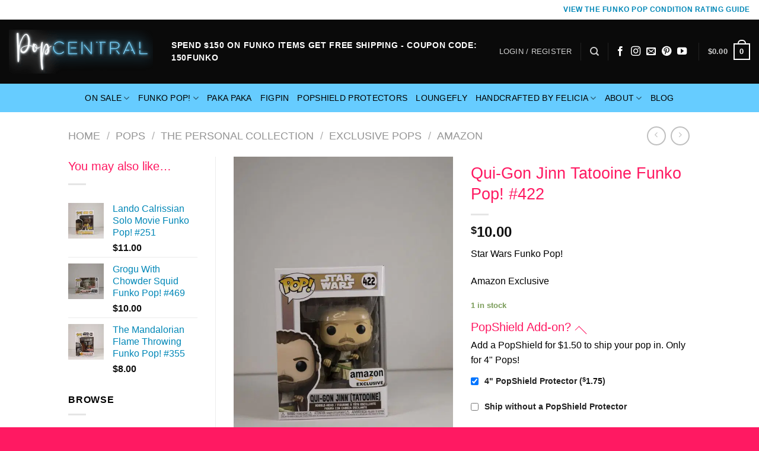

--- FILE ---
content_type: text/html; charset=UTF-8
request_url: http://ec2-34-209-141-248.us-west-2.compute.amazonaws.com/product/qui-gon-jinn-tatooine-funko-pop-422/
body_size: 38472
content:
<!DOCTYPE html>
<html lang="en-US" class="loading-site no-js">
<head>
	<meta charset="UTF-8" />
	<link rel="profile" href="http://gmpg.org/xfn/11" />
	<link rel="pingback" href="http://www-thepopcentral-com.exactdn.com/xmlrpc.php" />

	<script>(function(html){html.className = html.className.replace(/\bno-js\b/,'js')})(document.documentElement);</script>
<meta name='robots' content='index, follow, max-image-preview:large, max-snippet:-1, max-video-preview:-1' />
	<style>img:is([sizes="auto" i], [sizes^="auto," i]) { contain-intrinsic-size: 3000px 1500px }</style>
	<meta name="viewport" content="width=device-width, initial-scale=1" />
	<!-- This site is optimized with the Yoast SEO Premium plugin v21.0 (Yoast SEO v21.0) - https://yoast.com/wordpress/plugins/seo/ -->
	<title>Qui-Gon Jinn Tatooine Funko Pop! #422 - The Pop Central</title>
	<meta name="description" content="Qui-Gon Jinn Tatooine Funko is looking stunning in his homecoming fit in this Funko Pop! #422. Get it while you can. Amazon Exclusive" />
	<link rel="canonical" href="https://www.thepopcentral.com/product/qui-gon-jinn-tatooine-funko-pop-422/" />
	<meta property="og:locale" content="en_US" />
	<meta property="og:type" content="article" />
	<meta property="og:title" content="Qui-Gon Jinn Tatooine Funko Pop! #422" />
	<meta property="og:description" content="Qui-Gon Jinn Tatooine Funko is looking stunning in his homecoming fit in this Funko Pop! #422. Get it while you can. Amazon Exclusive" />
	<meta property="og:url" content="https://www.thepopcentral.com/product/qui-gon-jinn-tatooine-funko-pop-422/" />
	<meta property="og:site_name" content="The Pop Central" />
	<meta property="article:publisher" content="https://www.facebook.com/PopCentralShop" />
	<meta property="article:modified_time" content="2026-01-13T00:21:41+00:00" />
	<meta property="og:image" content="https://www-thepopcentral-com.exactdn.com/wp-content/uploads/2021/11/IMG_0429_pop-central.jpg?strip=all&lossy=1&ssl=1" />
	<meta property="og:image:width" content="683" />
	<meta property="og:image:height" content="1024" />
	<meta property="og:image:type" content="image/jpeg" />
	<meta name="twitter:card" content="summary_large_image" />
	<meta name="twitter:label1" content="Est. reading time" />
	<meta name="twitter:data1" content="1 minute" />
	<script type="application/ld+json" class="yoast-schema-graph">{"@context":"https://schema.org","@graph":[{"@type":"WebPage","@id":"https://www.thepopcentral.com/product/qui-gon-jinn-tatooine-funko-pop-422/","url":"https://www.thepopcentral.com/product/qui-gon-jinn-tatooine-funko-pop-422/","name":"Qui-Gon Jinn Tatooine Funko Pop! #422 - The Pop Central","isPartOf":{"@id":"http://www-thepopcentral-com.exactdn.com/#website"},"primaryImageOfPage":{"@id":"https://www.thepopcentral.com/product/qui-gon-jinn-tatooine-funko-pop-422/#primaryimage"},"image":{"@id":"https://www.thepopcentral.com/product/qui-gon-jinn-tatooine-funko-pop-422/#primaryimage"},"thumbnailUrl":"http://www-thepopcentral-com.exactdn.com/wp-content/uploads/2021/11/IMG_0429_pop-central.jpg?strip=all&lossy=1","datePublished":"2021-11-22T01:59:45+00:00","dateModified":"2026-01-13T00:21:41+00:00","description":"Qui-Gon Jinn Tatooine Funko is looking stunning in his homecoming fit in this Funko Pop! #422. Get it while you can. Amazon Exclusive","breadcrumb":{"@id":"https://www.thepopcentral.com/product/qui-gon-jinn-tatooine-funko-pop-422/#breadcrumb"},"inLanguage":"en-US","potentialAction":[{"@type":"ReadAction","target":["https://www.thepopcentral.com/product/qui-gon-jinn-tatooine-funko-pop-422/"]}]},{"@type":"ImageObject","inLanguage":"en-US","@id":"https://www.thepopcentral.com/product/qui-gon-jinn-tatooine-funko-pop-422/#primaryimage","url":"http://www-thepopcentral-com.exactdn.com/wp-content/uploads/2021/11/IMG_0429_pop-central.jpg?strip=all&lossy=1","contentUrl":"http://www-thepopcentral-com.exactdn.com/wp-content/uploads/2021/11/IMG_0429_pop-central.jpg?strip=all&lossy=1","width":683,"height":1024,"caption":"qui-gon jinn tatooine funko pop!"},{"@type":"BreadcrumbList","@id":"https://www.thepopcentral.com/product/qui-gon-jinn-tatooine-funko-pop-422/#breadcrumb","itemListElement":[{"@type":"ListItem","position":1,"name":"Home","item":"http://www-thepopcentral-com.exactdn.com/"},{"@type":"ListItem","position":2,"name":"Shop","item":"http://www-thepopcentral-com.exactdn.com/shop/"},{"@type":"ListItem","position":3,"name":"Qui-Gon Jinn Tatooine Funko Pop! #422"}]},{"@type":"WebSite","@id":"http://www-thepopcentral-com.exactdn.com/#website","url":"http://www-thepopcentral-com.exactdn.com/","name":"The Pop Central","description":"Funko Pop, FiGPiN, Custom Tumblers + Loungefly","publisher":{"@id":"http://www-thepopcentral-com.exactdn.com/#organization"},"potentialAction":[{"@type":"SearchAction","target":{"@type":"EntryPoint","urlTemplate":"http://www-thepopcentral-com.exactdn.com/?s={search_term_string}"},"query-input":"required name=search_term_string"}],"inLanguage":"en-US"},{"@type":"Organization","@id":"http://www-thepopcentral-com.exactdn.com/#organization","name":"Pop Central","url":"http://www-thepopcentral-com.exactdn.com/","logo":{"@type":"ImageObject","inLanguage":"en-US","@id":"http://www-thepopcentral-com.exactdn.com/#/schema/logo/image/","url":"https://www-thepopcentral-com.exactdn.com/wp-content/uploads/2021/06/POPCentralFinalLogoblkwebsite.png?strip=all&lossy=1&ssl=1","contentUrl":"https://www-thepopcentral-com.exactdn.com/wp-content/uploads/2021/06/POPCentralFinalLogoblkwebsite.png?strip=all&lossy=1&ssl=1","width":1024,"height":927,"caption":"Pop Central"},"image":{"@id":"http://www-thepopcentral-com.exactdn.com/#/schema/logo/image/"},"sameAs":["https://www.facebook.com/PopCentralShop","https://www.instagram.com/popcentralshop/","https://www.pinterest.com/PopCentralShop/","https://www.youtube.com/channel/UC9cNDEOD7jCIzyLnR6p5aiw?view_as=subscriber"]}]}</script>
	<!-- / Yoast SEO Premium plugin. -->


<link rel='dns-prefetch' href='//www.googletagmanager.com' />
<link rel='dns-prefetch' href='//cdn.jsdelivr.net' />
<link rel='dns-prefetch' href='//www-thepopcentral-com.exactdn.com' />
<link rel='preconnect' href='//www-thepopcentral-com.exactdn.com' />
<link rel='prefetch' href='http://www-thepopcentral-com.exactdn.com/wp-content/themes/flatsome/assets/js/chunk.countup.js?ver=3.16.7' />
<link rel='prefetch' href='http://www-thepopcentral-com.exactdn.com/wp-content/themes/flatsome/assets/js/chunk.sticky-sidebar.js?ver=3.16.7' />
<link rel='prefetch' href='http://www-thepopcentral-com.exactdn.com/wp-content/themes/flatsome/assets/js/chunk.tooltips.js?ver=3.16.7' />
<link rel='prefetch' href='http://www-thepopcentral-com.exactdn.com/wp-content/themes/flatsome/assets/js/chunk.vendors-popups.js?ver=3.16.7' />
<link rel='prefetch' href='http://www-thepopcentral-com.exactdn.com/wp-content/themes/flatsome/assets/js/chunk.vendors-slider.js?ver=3.16.7' />
<link rel="alternate" type="application/rss+xml" title="The Pop Central &raquo; Feed" href="http://www-thepopcentral-com.exactdn.com/feed/" />
<link rel="alternate" type="application/rss+xml" title="The Pop Central &raquo; Comments Feed" href="http://www-thepopcentral-com.exactdn.com/comments/feed/" />
<link rel="alternate" type="application/rss+xml" title="The Pop Central &raquo; Qui-Gon Jinn Tatooine Funko Pop! #422 Comments Feed" href="http://www-thepopcentral-com.exactdn.com/product/qui-gon-jinn-tatooine-funko-pop-422/feed/" />
<script type="text/javascript">
/* <![CDATA[ */
window._wpemojiSettings = {"baseUrl":"https:\/\/s.w.org\/images\/core\/emoji\/16.0.1\/72x72\/","ext":".png","svgUrl":"https:\/\/s.w.org\/images\/core\/emoji\/16.0.1\/svg\/","svgExt":".svg","source":{"concatemoji":"http:\/\/www-thepopcentral-com.exactdn.com\/wp-includes\/js\/wp-emoji-release.min.js?ver=6.8.3"}};
/*! This file is auto-generated */
!function(s,n){var o,i,e;function c(e){try{var t={supportTests:e,timestamp:(new Date).valueOf()};sessionStorage.setItem(o,JSON.stringify(t))}catch(e){}}function p(e,t,n){e.clearRect(0,0,e.canvas.width,e.canvas.height),e.fillText(t,0,0);var t=new Uint32Array(e.getImageData(0,0,e.canvas.width,e.canvas.height).data),a=(e.clearRect(0,0,e.canvas.width,e.canvas.height),e.fillText(n,0,0),new Uint32Array(e.getImageData(0,0,e.canvas.width,e.canvas.height).data));return t.every(function(e,t){return e===a[t]})}function u(e,t){e.clearRect(0,0,e.canvas.width,e.canvas.height),e.fillText(t,0,0);for(var n=e.getImageData(16,16,1,1),a=0;a<n.data.length;a++)if(0!==n.data[a])return!1;return!0}function f(e,t,n,a){switch(t){case"flag":return n(e,"\ud83c\udff3\ufe0f\u200d\u26a7\ufe0f","\ud83c\udff3\ufe0f\u200b\u26a7\ufe0f")?!1:!n(e,"\ud83c\udde8\ud83c\uddf6","\ud83c\udde8\u200b\ud83c\uddf6")&&!n(e,"\ud83c\udff4\udb40\udc67\udb40\udc62\udb40\udc65\udb40\udc6e\udb40\udc67\udb40\udc7f","\ud83c\udff4\u200b\udb40\udc67\u200b\udb40\udc62\u200b\udb40\udc65\u200b\udb40\udc6e\u200b\udb40\udc67\u200b\udb40\udc7f");case"emoji":return!a(e,"\ud83e\udedf")}return!1}function g(e,t,n,a){var r="undefined"!=typeof WorkerGlobalScope&&self instanceof WorkerGlobalScope?new OffscreenCanvas(300,150):s.createElement("canvas"),o=r.getContext("2d",{willReadFrequently:!0}),i=(o.textBaseline="top",o.font="600 32px Arial",{});return e.forEach(function(e){i[e]=t(o,e,n,a)}),i}function t(e){var t=s.createElement("script");t.src=e,t.defer=!0,s.head.appendChild(t)}"undefined"!=typeof Promise&&(o="wpEmojiSettingsSupports",i=["flag","emoji"],n.supports={everything:!0,everythingExceptFlag:!0},e=new Promise(function(e){s.addEventListener("DOMContentLoaded",e,{once:!0})}),new Promise(function(t){var n=function(){try{var e=JSON.parse(sessionStorage.getItem(o));if("object"==typeof e&&"number"==typeof e.timestamp&&(new Date).valueOf()<e.timestamp+604800&&"object"==typeof e.supportTests)return e.supportTests}catch(e){}return null}();if(!n){if("undefined"!=typeof Worker&&"undefined"!=typeof OffscreenCanvas&&"undefined"!=typeof URL&&URL.createObjectURL&&"undefined"!=typeof Blob)try{var e="postMessage("+g.toString()+"("+[JSON.stringify(i),f.toString(),p.toString(),u.toString()].join(",")+"));",a=new Blob([e],{type:"text/javascript"}),r=new Worker(URL.createObjectURL(a),{name:"wpTestEmojiSupports"});return void(r.onmessage=function(e){c(n=e.data),r.terminate(),t(n)})}catch(e){}c(n=g(i,f,p,u))}t(n)}).then(function(e){for(var t in e)n.supports[t]=e[t],n.supports.everything=n.supports.everything&&n.supports[t],"flag"!==t&&(n.supports.everythingExceptFlag=n.supports.everythingExceptFlag&&n.supports[t]);n.supports.everythingExceptFlag=n.supports.everythingExceptFlag&&!n.supports.flag,n.DOMReady=!1,n.readyCallback=function(){n.DOMReady=!0}}).then(function(){return e}).then(function(){var e;n.supports.everything||(n.readyCallback(),(e=n.source||{}).concatemoji?t(e.concatemoji):e.wpemoji&&e.twemoji&&(t(e.twemoji),t(e.wpemoji)))}))}((window,document),window._wpemojiSettings);
/* ]]> */
</script>
<style id='wp-emoji-styles-inline-css' type='text/css'>

	img.wp-smiley, img.emoji {
		display: inline !important;
		border: none !important;
		box-shadow: none !important;
		height: 1em !important;
		width: 1em !important;
		margin: 0 0.07em !important;
		vertical-align: -0.1em !important;
		background: none !important;
		padding: 0 !important;
	}
</style>
<style id='wp-block-library-inline-css' type='text/css'>
:root{--wp-admin-theme-color:#007cba;--wp-admin-theme-color--rgb:0,124,186;--wp-admin-theme-color-darker-10:#006ba1;--wp-admin-theme-color-darker-10--rgb:0,107,161;--wp-admin-theme-color-darker-20:#005a87;--wp-admin-theme-color-darker-20--rgb:0,90,135;--wp-admin-border-width-focus:2px;--wp-block-synced-color:#7a00df;--wp-block-synced-color--rgb:122,0,223;--wp-bound-block-color:var(--wp-block-synced-color)}@media (min-resolution:192dpi){:root{--wp-admin-border-width-focus:1.5px}}.wp-element-button{cursor:pointer}:root{--wp--preset--font-size--normal:16px;--wp--preset--font-size--huge:42px}:root .has-very-light-gray-background-color{background-color:#eee}:root .has-very-dark-gray-background-color{background-color:#313131}:root .has-very-light-gray-color{color:#eee}:root .has-very-dark-gray-color{color:#313131}:root .has-vivid-green-cyan-to-vivid-cyan-blue-gradient-background{background:linear-gradient(135deg,#00d084,#0693e3)}:root .has-purple-crush-gradient-background{background:linear-gradient(135deg,#34e2e4,#4721fb 50%,#ab1dfe)}:root .has-hazy-dawn-gradient-background{background:linear-gradient(135deg,#faaca8,#dad0ec)}:root .has-subdued-olive-gradient-background{background:linear-gradient(135deg,#fafae1,#67a671)}:root .has-atomic-cream-gradient-background{background:linear-gradient(135deg,#fdd79a,#004a59)}:root .has-nightshade-gradient-background{background:linear-gradient(135deg,#330968,#31cdcf)}:root .has-midnight-gradient-background{background:linear-gradient(135deg,#020381,#2874fc)}.has-regular-font-size{font-size:1em}.has-larger-font-size{font-size:2.625em}.has-normal-font-size{font-size:var(--wp--preset--font-size--normal)}.has-huge-font-size{font-size:var(--wp--preset--font-size--huge)}.has-text-align-center{text-align:center}.has-text-align-left{text-align:left}.has-text-align-right{text-align:right}#end-resizable-editor-section{display:none}.aligncenter{clear:both}.items-justified-left{justify-content:flex-start}.items-justified-center{justify-content:center}.items-justified-right{justify-content:flex-end}.items-justified-space-between{justify-content:space-between}.screen-reader-text{border:0;clip-path:inset(50%);height:1px;margin:-1px;overflow:hidden;padding:0;position:absolute;width:1px;word-wrap:normal!important}.screen-reader-text:focus{background-color:#ddd;clip-path:none;color:#444;display:block;font-size:1em;height:auto;left:5px;line-height:normal;padding:15px 23px 14px;text-decoration:none;top:5px;width:auto;z-index:100000}html :where(.has-border-color){border-style:solid}html :where([style*=border-top-color]){border-top-style:solid}html :where([style*=border-right-color]){border-right-style:solid}html :where([style*=border-bottom-color]){border-bottom-style:solid}html :where([style*=border-left-color]){border-left-style:solid}html :where([style*=border-width]){border-style:solid}html :where([style*=border-top-width]){border-top-style:solid}html :where([style*=border-right-width]){border-right-style:solid}html :where([style*=border-bottom-width]){border-bottom-style:solid}html :where([style*=border-left-width]){border-left-style:solid}html :where(img[class*=wp-image-]){height:auto;max-width:100%}:where(figure){margin:0 0 1em}html :where(.is-position-sticky){--wp-admin--admin-bar--position-offset:var(--wp-admin--admin-bar--height,0px)}@media screen and (max-width:600px){html :where(.is-position-sticky){--wp-admin--admin-bar--position-offset:0px}}
</style>
<style id='classic-theme-styles-inline-css' type='text/css'>
/*! This file is auto-generated */
.wp-block-button__link{color:#fff;background-color:#32373c;border-radius:9999px;box-shadow:none;text-decoration:none;padding:calc(.667em + 2px) calc(1.333em + 2px);font-size:1.125em}.wp-block-file__button{background:#32373c;color:#fff;text-decoration:none}
</style>
<link rel='stylesheet' id='contact-form-7-css' href='http://www-thepopcentral-com.exactdn.com/wp-content/plugins/contact-form-7/includes/css/styles.css?ver=5.7.6' type='text/css' media='all' />
<link rel='stylesheet' id='uaf_client_css-css' href='http://www-thepopcentral-com.exactdn.com/wp-content/uploads/useanyfont/uaf.css?ver=1751233935' type='text/css' media='all' />
<link rel='stylesheet' id='photoswipe-css' href='http://www-thepopcentral-com.exactdn.com/wp-content/plugins/woocommerce/assets/css/photoswipe/photoswipe.min.css?ver=9.9.6' type='text/css' media='all' />
<link rel='stylesheet' id='photoswipe-default-skin-css' href='http://www-thepopcentral-com.exactdn.com/wp-content/plugins/woocommerce/assets/css/photoswipe/default-skin/default-skin.min.css?ver=9.9.6' type='text/css' media='all' />
<style id='woocommerce-inline-inline-css' type='text/css'>
.woocommerce form .form-row .required { visibility: visible; }
</style>
<link rel='stylesheet' id='za_product.css-css' href='http://www-thepopcentral-com.exactdn.com/wp-content/plugins/product-add-ons-woocommerce/assets/styles/product.css?m=1642059491' type='text/css' media='all' />
<link rel='stylesheet' id='brands-styles-css' href='http://www-thepopcentral-com.exactdn.com/wp-content/plugins/woocommerce/assets/css/brands.css?ver=9.9.6' type='text/css' media='all' />
<link rel='stylesheet' id='woo_discount_pro_style-css' href='http://www-thepopcentral-com.exactdn.com/wp-content/plugins/woo-discount-rules-pro/Assets/Css/awdr_style.css?ver=2.6.1' type='text/css' media='all' />
<link rel='stylesheet' id='flatsome-main-css' href='http://www-thepopcentral-com.exactdn.com/wp-content/themes/flatsome/assets/css/flatsome.css?ver=3.16.7' type='text/css' media='all' />
<style id='flatsome-main-inline-css' type='text/css'>
@font-face {
				font-family: "fl-icons";
				font-display: block;
				src: url(http://www-thepopcentral-com.exactdn.com/wp-content/themes/flatsome/assets/css/icons/fl-icons.eot?v=3.16.7);
				src:
					url(http://www-thepopcentral-com.exactdn.com/wp-content/themes/flatsome/assets/css/icons/fl-icons.eot#iefix?v=3.16.7) format("embedded-opentype"),
					url(http://www-thepopcentral-com.exactdn.com/wp-content/themes/flatsome/assets/css/icons/fl-icons.woff2?v=3.16.7) format("woff2"),
					url(http://www-thepopcentral-com.exactdn.com/wp-content/themes/flatsome/assets/css/icons/fl-icons.ttf?v=3.16.7) format("truetype"),
					url(http://www-thepopcentral-com.exactdn.com/wp-content/themes/flatsome/assets/css/icons/fl-icons.woff?v=3.16.7) format("woff"),
					url(http://www-thepopcentral-com.exactdn.com/wp-content/themes/flatsome/assets/css/icons/fl-icons.svg?v=3.16.7#fl-icons) format("svg");
			}
</style>
<link rel='stylesheet' id='flatsome-shop-css' href='http://www-thepopcentral-com.exactdn.com/wp-content/themes/flatsome/assets/css/flatsome-shop.css?ver=3.16.7' type='text/css' media='all' />
<link rel='stylesheet' id='flatsome-style-css' href='http://www-thepopcentral-com.exactdn.com/wp-content/themes/flatsome-child/style.css?ver=3.0' type='text/css' media='all' />
<script type="text/javascript" id="google-analytics-opt-out-js-after">
/* <![CDATA[ */
			var gaProperty = 'G-64NLDF3JX0';
			var disableStr = 'ga-disable-' + gaProperty;
			if ( document.cookie.indexOf( disableStr + '=true' ) > -1 ) {
				window[disableStr] = true;
			}
			function gaOptout() {
				document.cookie = disableStr + '=true; expires=Thu, 31 Dec 2099 23:59:59 UTC; path=/';
				window[disableStr] = true;
			}
/* ]]> */
</script>
<script type="text/javascript" src="https://www.googletagmanager.com/gtag/js?id=G-64NLDF3JX0" id="google-tag-manager-js"></script>
<script type="text/javascript" id="google-tag-manager-js-after">
/* <![CDATA[ */
		window.dataLayer = window.dataLayer || [];
		function gtag(){dataLayer.push(arguments);}
		gtag('js', new Date());
		gtag('set', 'developer_id.dOGY3NW', true);

		gtag('config', 'G-64NLDF3JX0', {
			'allow_google_signals': false,
			'link_attribution': false,
			'anonymize_ip': true,
			'linker':{
				'domains': [],
				'allow_incoming': false,
			},
			'custom_map': {
				'dimension1': 'logged_in'
			},
			'logged_in': 'no'
		} );

		
		
/* ]]> */
</script>
<script type="text/javascript" src="http://www-thepopcentral-com.exactdn.com/wp-includes/js/jquery/jquery.min.js?ver=3.7.1" id="jquery-core-js"></script>
<script type="text/javascript" src="http://www-thepopcentral-com.exactdn.com/wp-includes/js/jquery/jquery-migrate.min.js?ver=3.4.1" id="jquery-migrate-js"></script>
<script type="text/javascript" src="http://www-thepopcentral-com.exactdn.com/wp-content/plugins/woocommerce/assets/js/jquery-blockui/jquery.blockUI.min.js?ver=2.7.0-wc.9.9.6" id="jquery-blockui-js" defer="defer" data-wp-strategy="defer"></script>
<script type="text/javascript" id="wc-add-to-cart-js-extra">
/* <![CDATA[ */
var wc_add_to_cart_params = {"ajax_url":"\/wp-admin\/admin-ajax.php","wc_ajax_url":"\/?wc-ajax=%%endpoint%%","i18n_view_cart":"View cart","cart_url":"http:\/\/ec2-34-209-141-248.us-west-2.compute.amazonaws.com\/cart\/","is_cart":"","cart_redirect_after_add":"yes"};
/* ]]> */
</script>
<script type="text/javascript" src="http://www-thepopcentral-com.exactdn.com/wp-content/plugins/woocommerce/assets/js/frontend/add-to-cart.min.js?ver=9.9.6" id="wc-add-to-cart-js" defer="defer" data-wp-strategy="defer"></script>
<script type="text/javascript" src="http://www-thepopcentral-com.exactdn.com/wp-content/plugins/woocommerce/assets/js/photoswipe/photoswipe.min.js?ver=4.1.1-wc.9.9.6" id="photoswipe-js" defer="defer" data-wp-strategy="defer"></script>
<script type="text/javascript" src="http://www-thepopcentral-com.exactdn.com/wp-content/plugins/woocommerce/assets/js/photoswipe/photoswipe-ui-default.min.js?ver=4.1.1-wc.9.9.6" id="photoswipe-ui-default-js" defer="defer" data-wp-strategy="defer"></script>
<script type="text/javascript" id="wc-single-product-js-extra">
/* <![CDATA[ */
var wc_single_product_params = {"i18n_required_rating_text":"Please select a rating","i18n_rating_options":["1 of 5 stars","2 of 5 stars","3 of 5 stars","4 of 5 stars","5 of 5 stars"],"i18n_product_gallery_trigger_text":"View full-screen image gallery","review_rating_required":"yes","flexslider":{"rtl":false,"animation":"slide","smoothHeight":true,"directionNav":false,"controlNav":"thumbnails","slideshow":false,"animationSpeed":500,"animationLoop":false,"allowOneSlide":false},"zoom_enabled":"","zoom_options":[],"photoswipe_enabled":"1","photoswipe_options":{"shareEl":false,"closeOnScroll":false,"history":false,"hideAnimationDuration":0,"showAnimationDuration":0},"flexslider_enabled":""};
/* ]]> */
</script>
<script type="text/javascript" src="http://www-thepopcentral-com.exactdn.com/wp-content/plugins/woocommerce/assets/js/frontend/single-product.min.js?ver=9.9.6" id="wc-single-product-js" defer="defer" data-wp-strategy="defer"></script>
<script type="text/javascript" src="http://www-thepopcentral-com.exactdn.com/wp-content/plugins/woocommerce/assets/js/js-cookie/js.cookie.min.js?ver=2.1.4-wc.9.9.6" id="js-cookie-js" defer="defer" data-wp-strategy="defer"></script>
<script type="text/javascript" id="woocommerce-js-extra">
/* <![CDATA[ */
var woocommerce_params = {"ajax_url":"\/wp-admin\/admin-ajax.php","wc_ajax_url":"\/?wc-ajax=%%endpoint%%","i18n_password_show":"Show password","i18n_password_hide":"Hide password"};
/* ]]> */
</script>
<script type="text/javascript" src="http://www-thepopcentral-com.exactdn.com/wp-content/plugins/woocommerce/assets/js/frontend/woocommerce.min.js?ver=9.9.6" id="woocommerce-js" defer="defer" data-wp-strategy="defer"></script>
<script type="text/javascript" id="za_product.js-js-extra">
/* <![CDATA[ */
var ZAddons = {"numberOfDecimals":"2","displayProductLine":"only_with_add_ons","adminAjax":"http:\/\/ec2-34-209-141-248.us-west-2.compute.amazonaws.com\/wp-admin\/admin-ajax.php"};
/* ]]> */
</script>
<script type="text/javascript" src="http://www-thepopcentral-com.exactdn.com/wp-content/plugins/product-add-ons-woocommerce/assets/scripts/product.js?ver=2.1.38" id="za_product.js-js"></script>
<script type="text/javascript" src="http://www-thepopcentral-com.exactdn.com/wp-content/plugins/woocommerce-min-max-quantities/assets/js/frontend/validate.min.js?ver=4.0.7" id="wc-mmq-frontend-js"></script>
<link rel="https://api.w.org/" href="http://www-thepopcentral-com.exactdn.com/wp-json/" /><link rel="alternate" title="JSON" type="application/json" href="http://www-thepopcentral-com.exactdn.com/wp-json/wp/v2/product/15961" /><link rel="EditURI" type="application/rsd+xml" title="RSD" href="http://www-thepopcentral-com.exactdn.com/xmlrpc.php?rsd" />
<meta name="generator" content="WordPress 6.8.3" />
<meta name="generator" content="WooCommerce 9.9.6" />
<link rel='shortlink' href='http://www-thepopcentral-com.exactdn.com/?p=15961' />
<link rel="alternate" title="oEmbed (JSON)" type="application/json+oembed" href="http://www-thepopcentral-com.exactdn.com/wp-json/oembed/1.0/embed?url=http%3A%2F%2Fec2-34-209-141-248.us-west-2.compute.amazonaws.com%2Fproduct%2Fqui-gon-jinn-tatooine-funko-pop-422%2F" />
<link rel="alternate" title="oEmbed (XML)" type="text/xml+oembed" href="http://www-thepopcentral-com.exactdn.com/wp-json/oembed/1.0/embed?url=http%3A%2F%2Fec2-34-209-141-248.us-west-2.compute.amazonaws.com%2Fproduct%2Fqui-gon-jinn-tatooine-funko-pop-422%2F&#038;format=xml" />
<style>.bg{opacity: 0; transition: opacity 1s; -webkit-transition: opacity 1s;} .bg-loaded{opacity: 1;}</style><!-- Google tag (gtag.js) -->
<script async src="https://www.googletagmanager.com/gtag/js?id=G-64NLDF3JX0"></script>
<script>
  window.dataLayer = window.dataLayer || [];
  function gtag(){dataLayer.push(arguments);}
  gtag('js', new Date());

  gtag('config', 'G-64NLDF3JX0');
</script>

<meta name="p:domain_verify" content="95ecf94a06a67fe0be821a54f38e8ddc"/>

<script id="mcjs">!function(c,h,i,m,p){m=c.createElement(h),p=c.getElementsByTagName(h)[0],m.async=1,m.src=i,p.parentNode.insertBefore(m,p)}(document,"script","https://chimpstatic.com/mcjs-connected/js/users/d38c1918cffe373bd3395bc0f/6a86de6b9e95877a989c28c24.js");</script>	<noscript><style>.woocommerce-product-gallery{ opacity: 1 !important; }</style></noscript>
	<noscript><style>.lazyload[data-src]{display:none !important;}</style></noscript><style>.lazyload{background-image:none !important;}.lazyload:before{background-image:none !important;}</style><link rel="icon" href="http://www-thepopcentral-com.exactdn.com/wp-content/uploads/2019/08/cropped-POPCentralFinalLogoblk-1.png?strip=all&#038;lossy=1&#038;resize=32%2C32" sizes="32x32" />
<link rel="icon" href="http://www-thepopcentral-com.exactdn.com/wp-content/uploads/2019/08/cropped-POPCentralFinalLogoblk-1.png?strip=all&#038;lossy=1&#038;resize=192%2C192" sizes="192x192" />
<link rel="apple-touch-icon" href="http://www-thepopcentral-com.exactdn.com/wp-content/uploads/2019/08/cropped-POPCentralFinalLogoblk-1.png?strip=all&#038;lossy=1&#038;resize=180%2C180" />
<meta name="msapplication-TileImage" content="http://www-thepopcentral-com.exactdn.com/wp-content/uploads/2019/08/cropped-POPCentralFinalLogoblk-1.png?strip=all&#038;lossy=1&#038;resize=270%2C270" />
<style id="custom-css" type="text/css">:root {--primary-color: #0087b7;}.header-main{height: 108px}#logo img{max-height: 108px}#logo{width:244px;}#logo img{padding:5px 0;}.stuck #logo img{padding:2px 0;}.header-bottom{min-height: 48px}.header-top{min-height: 33px}.transparent .header-main{height: 73px}.transparent #logo img{max-height: 73px}.has-transparent + .page-title:first-of-type,.has-transparent + #main > .page-title,.has-transparent + #main > div > .page-title,.has-transparent + #main .page-header-wrapper:first-of-type .page-title{padding-top: 153px;}.transparent .header-wrapper{background-color: #000000!important;}.transparent .top-divider{display: none;}.header.show-on-scroll,.stuck .header-main{height:70px!important}.stuck #logo img{max-height: 70px!important}.search-form{ width: 10%;}.header-bg-color {background-color: #0A0A0A}.header-bottom {background-color: #66ccff}.top-bar-nav > li > a{line-height: 31px }.header-main .nav > li > a{line-height: 16px }.stuck .header-main .nav > li > a{line-height: 42px }.header-bottom-nav > li > a{line-height: 26px }@media (max-width: 549px) {.header-main{height: 94px}#logo img{max-height: 94px}}.nav-dropdown-has-arrow.nav-dropdown-has-border li.has-dropdown:before{border-bottom-color: #FFFFFF;}.nav .nav-dropdown{border-color: #FFFFFF }.nav-dropdown{font-size:126%}.header-top{background-color:#ffffff!important;}.blog-wrapper{background-color: #ffffff;}/* Color */.accordion-title.active, .has-icon-bg .icon .icon-inner,.logo a, .primary.is-underline, .primary.is-link, .badge-outline .badge-inner, .nav-outline > li.active> a,.nav-outline >li.active > a, .cart-icon strong,[data-color='primary'], .is-outline.primary{color: #0087b7;}/* Color !important */[data-text-color="primary"]{color: #0087b7!important;}/* Background Color */[data-text-bg="primary"]{background-color: #0087b7;}/* Background */.scroll-to-bullets a,.featured-title, .label-new.menu-item > a:after, .nav-pagination > li > .current,.nav-pagination > li > span:hover,.nav-pagination > li > a:hover,.has-hover:hover .badge-outline .badge-inner,button[type="submit"], .button.wc-forward:not(.checkout):not(.checkout-button), .button.submit-button, .button.primary:not(.is-outline),.featured-table .title,.is-outline:hover, .has-icon:hover .icon-label,.nav-dropdown-bold .nav-column li > a:hover, .nav-dropdown.nav-dropdown-bold > li > a:hover, .nav-dropdown-bold.dark .nav-column li > a:hover, .nav-dropdown.nav-dropdown-bold.dark > li > a:hover, .header-vertical-menu__opener ,.is-outline:hover, .tagcloud a:hover,.grid-tools a, input[type='submit']:not(.is-form), .box-badge:hover .box-text, input.button.alt,.nav-box > li > a:hover,.nav-box > li.active > a,.nav-pills > li.active > a ,.current-dropdown .cart-icon strong, .cart-icon:hover strong, .nav-line-bottom > li > a:before, .nav-line-grow > li > a:before, .nav-line > li > a:before,.banner, .header-top, .slider-nav-circle .flickity-prev-next-button:hover svg, .slider-nav-circle .flickity-prev-next-button:hover .arrow, .primary.is-outline:hover, .button.primary:not(.is-outline), input[type='submit'].primary, input[type='submit'].primary, input[type='reset'].button, input[type='button'].primary, .badge-inner{background-color: #0087b7;}/* Border */.nav-vertical.nav-tabs > li.active > a,.scroll-to-bullets a.active,.nav-pagination > li > .current,.nav-pagination > li > span:hover,.nav-pagination > li > a:hover,.has-hover:hover .badge-outline .badge-inner,.accordion-title.active,.featured-table,.is-outline:hover, .tagcloud a:hover,blockquote, .has-border, .cart-icon strong:after,.cart-icon strong,.blockUI:before, .processing:before,.loading-spin, .slider-nav-circle .flickity-prev-next-button:hover svg, .slider-nav-circle .flickity-prev-next-button:hover .arrow, .primary.is-outline:hover{border-color: #0087b7}.nav-tabs > li.active > a{border-top-color: #0087b7}.widget_shopping_cart_content .blockUI.blockOverlay:before { border-left-color: #0087b7 }.woocommerce-checkout-review-order .blockUI.blockOverlay:before { border-left-color: #0087b7 }/* Fill */.slider .flickity-prev-next-button:hover svg,.slider .flickity-prev-next-button:hover .arrow{fill: #0087b7;}/* Focus */.primary:focus-visible, .submit-button:focus-visible, button[type="submit"]:focus-visible { outline-color: #0087b7!important; }/* Background Color */[data-icon-label]:after, .secondary.is-underline:hover,.secondary.is-outline:hover,.icon-label,.button.secondary:not(.is-outline),.button.alt:not(.is-outline), .badge-inner.on-sale, .button.checkout, .single_add_to_cart_button, .current .breadcrumb-step{ background-color:#ff1962; }[data-text-bg="secondary"]{background-color: #ff1962;}/* Color */.secondary.is-underline,.secondary.is-link, .secondary.is-outline,.stars a.active, .star-rating:before, .woocommerce-page .star-rating:before,.star-rating span:before, .color-secondary{color: #ff1962}/* Color !important */[data-text-color="secondary"]{color: #ff1962!important;}/* Border */.secondary.is-outline:hover{border-color:#ff1962}/* Focus */.secondary:focus-visible, .alt:focus-visible { outline-color: #ff1962!important; }.success.is-underline:hover,.success.is-outline:hover,.success{background-color: #80f603}.success-color, .success.is-link, .success.is-outline{color: #80f603;}.success-border{border-color: #80f603!important;}/* Color !important */[data-text-color="success"]{color: #80f603!important;}/* Background Color */[data-text-bg="success"]{background-color: #80f603;}body{color: #000000}h1,h2,h3,h4,h5,h6,.heading-font{color: #ff1962;}body{font-size: 100%;}body{font-family: Montserrat, sans-serif;}.nav > li > a {font-family: Palanquin, sans-serif;}.mobile-sidebar-levels-2 .nav > li > ul > li > a {font-family: Palanquin, sans-serif;}.nav > li > a,.mobile-sidebar-levels-2 .nav > li > ul > li > a {font-weight: 400;font-style: normal;}h1,h2,h3,h4,h5,h6,.heading-font, .off-canvas-center .nav-sidebar.nav-vertical > li > a{font-family: Palanquin, sans-serif;}h1,h2,h3,h4,h5,h6,.heading-font,.banner h1,.banner h2 {font-weight: 400;font-style: normal;}.alt-font{font-family: "Dawning of a New Day", sans-serif;}.alt-font {font-weight: 400!important;font-style: normal!important;}.header:not(.transparent) .header-bottom-nav.nav > li > a{color: #000000;}a{color: #0087b7;}.current .breadcrumb-step, [data-icon-label]:after, .button#place_order,.button.checkout,.checkout-button,.single_add_to_cart_button.button{background-color: #ff1962!important }.has-equal-box-heights .box-image {padding-top: 100%;}.badge-inner.on-sale{background-color: #80f603}.badge-inner.new-bubble{background-color: #ff1962}.shop-page-title.featured-title .title-bg{ background-image: url(http://www-thepopcentral-com.exactdn.com/wp-content/uploads/2021/11/IMG_0429_pop-central.jpg?strip=all&lossy=1)!important;}@media screen and (min-width: 550px){.products .box-vertical .box-image{min-width: 300px!important;width: 300px!important;}}.footer-2{background-color: #ff1962}.absolute-footer, html{background-color: #ff1962}.page-title-small + main .product-container > .row{padding-top:0;}.nav-vertical-fly-out > li + li {border-top-width: 1px; border-top-style: solid;}.label-new.menu-item > a:after{content:"New";}.label-hot.menu-item > a:after{content:"Hot";}.label-sale.menu-item > a:after{content:"Sale";}.label-popular.menu-item > a:after{content:"Popular";}</style><style id="kirki-inline-styles">/* devanagari */
@font-face {
  font-family: 'Palanquin';
  font-style: normal;
  font-weight: 400;
  font-display: swap;
  src: url(http://www-thepopcentral-com.exactdn.com/wp-content/fonts/palanquin/font) format('woff');
  unicode-range: U+0900-097F, U+1CD0-1CF9, U+200C-200D, U+20A8, U+20B9, U+20F0, U+25CC, U+A830-A839, U+A8E0-A8FF, U+11B00-11B09;
}
/* latin-ext */
@font-face {
  font-family: 'Palanquin';
  font-style: normal;
  font-weight: 400;
  font-display: swap;
  src: url(http://www-thepopcentral-com.exactdn.com/wp-content/fonts/palanquin/font) format('woff');
  unicode-range: U+0100-02BA, U+02BD-02C5, U+02C7-02CC, U+02CE-02D7, U+02DD-02FF, U+0304, U+0308, U+0329, U+1D00-1DBF, U+1E00-1E9F, U+1EF2-1EFF, U+2020, U+20A0-20AB, U+20AD-20C0, U+2113, U+2C60-2C7F, U+A720-A7FF;
}
/* latin */
@font-face {
  font-family: 'Palanquin';
  font-style: normal;
  font-weight: 400;
  font-display: swap;
  src: url(http://www-thepopcentral-com.exactdn.com/wp-content/fonts/palanquin/font) format('woff');
  unicode-range: U+0000-00FF, U+0131, U+0152-0153, U+02BB-02BC, U+02C6, U+02DA, U+02DC, U+0304, U+0308, U+0329, U+2000-206F, U+20AC, U+2122, U+2191, U+2193, U+2212, U+2215, U+FEFF, U+FFFD;
}/* cyrillic-ext */
@font-face {
  font-family: 'Montserrat';
  font-style: normal;
  font-weight: 400;
  font-display: swap;
  src: url(http://www-thepopcentral-com.exactdn.com/wp-content/fonts/montserrat/font) format('woff');
  unicode-range: U+0460-052F, U+1C80-1C8A, U+20B4, U+2DE0-2DFF, U+A640-A69F, U+FE2E-FE2F;
}
/* cyrillic */
@font-face {
  font-family: 'Montserrat';
  font-style: normal;
  font-weight: 400;
  font-display: swap;
  src: url(http://www-thepopcentral-com.exactdn.com/wp-content/fonts/montserrat/font) format('woff');
  unicode-range: U+0301, U+0400-045F, U+0490-0491, U+04B0-04B1, U+2116;
}
/* vietnamese */
@font-face {
  font-family: 'Montserrat';
  font-style: normal;
  font-weight: 400;
  font-display: swap;
  src: url(http://www-thepopcentral-com.exactdn.com/wp-content/fonts/montserrat/font) format('woff');
  unicode-range: U+0102-0103, U+0110-0111, U+0128-0129, U+0168-0169, U+01A0-01A1, U+01AF-01B0, U+0300-0301, U+0303-0304, U+0308-0309, U+0323, U+0329, U+1EA0-1EF9, U+20AB;
}
/* latin-ext */
@font-face {
  font-family: 'Montserrat';
  font-style: normal;
  font-weight: 400;
  font-display: swap;
  src: url(http://www-thepopcentral-com.exactdn.com/wp-content/fonts/montserrat/font) format('woff');
  unicode-range: U+0100-02BA, U+02BD-02C5, U+02C7-02CC, U+02CE-02D7, U+02DD-02FF, U+0304, U+0308, U+0329, U+1D00-1DBF, U+1E00-1E9F, U+1EF2-1EFF, U+2020, U+20A0-20AB, U+20AD-20C0, U+2113, U+2C60-2C7F, U+A720-A7FF;
}
/* latin */
@font-face {
  font-family: 'Montserrat';
  font-style: normal;
  font-weight: 400;
  font-display: swap;
  src: url(http://www-thepopcentral-com.exactdn.com/wp-content/fonts/montserrat/font) format('woff');
  unicode-range: U+0000-00FF, U+0131, U+0152-0153, U+02BB-02BC, U+02C6, U+02DA, U+02DC, U+0304, U+0308, U+0329, U+2000-206F, U+20AC, U+2122, U+2191, U+2193, U+2212, U+2215, U+FEFF, U+FFFD;
}/* latin */
@font-face {
  font-family: 'Dawning of a New Day';
  font-style: normal;
  font-weight: 400;
  font-display: swap;
  src: url(http://www-thepopcentral-com.exactdn.com/wp-content/fonts/dawning-of-a-new-day/font) format('woff');
  unicode-range: U+0000-00FF, U+0131, U+0152-0153, U+02BB-02BC, U+02C6, U+02DA, U+02DC, U+0304, U+0308, U+0329, U+2000-206F, U+20AC, U+2122, U+2191, U+2193, U+2212, U+2215, U+FEFF, U+FFFD;
}</style></head>

<body class="wp-singular product-template-default single single-product postid-15961 wp-theme-flatsome wp-child-theme-flatsome-child theme-flatsome woocommerce woocommerce-page woocommerce-no-js lightbox nav-dropdown-has-arrow nav-dropdown-has-shadow nav-dropdown-has-border">

<!-- Google tag (gtag.js) -->
<script async src="https://www.googletagmanager.com/gtag/js?id=G-64NLDF3JX0"></script>
<script>
  window.dataLayer = window.dataLayer || [];
  function gtag(){dataLayer.push(arguments);}
  gtag('js', new Date());

  gtag('config', 'G-64NLDF3JX0');
</script>
<a class="skip-link screen-reader-text" href="#main">Skip to content</a>

<div id="wrapper">

	
	<header id="header" class="header header-full-width has-sticky sticky-jump">
		<div class="header-wrapper">
			<div id="top-bar" class="header-top ">
    <div class="flex-row container">
      <div class="flex-col hide-for-medium flex-left">
          <ul class="nav nav-left medium-nav-center nav-small  nav-divided">
                        </ul>
      </div>

      <div class="flex-col hide-for-medium flex-center">
          <ul class="nav nav-center nav-small  nav-divided">
                        </ul>
      </div>

      <div class="flex-col hide-for-medium flex-right">
         <ul class="nav top-bar-nav nav-right nav-small  nav-divided">
              <li class="html custom html_topbar_right"><strong class="uppercase"><a href="https://www.thepopcentral.com/funko-pops/condition-rating/">View the Funko Pop Condition Rating guide</a></strong></li>          </ul>
      </div>

            <div class="flex-col show-for-medium flex-grow">
          <ul class="nav nav-center nav-small mobile-nav  nav-divided">
              <li class="html custom html_topbar_right"><strong class="uppercase"><a href="https://www.thepopcentral.com/funko-pops/condition-rating/">View the Funko Pop Condition Rating guide</a></strong></li>          </ul>
      </div>
      
    </div>
</div>
<div id="masthead" class="header-main nav-dark">
      <div class="header-inner flex-row container logo-left" role="navigation">

          <!-- Logo -->
          <div id="logo" class="flex-col logo">
            
<!-- Header logo -->
<a href="http://www-thepopcentral-com.exactdn.com/" title="The Pop Central - Funko Pop, FiGPiN, Custom Tumblers + Loungefly" rel="home">
		<img width="1020" height="310" src="[data-uri]" class="header_logo header-logo lazyload" alt="The Pop Central" data-src="http://www-thepopcentral-com.exactdn.com/wp-content/uploads/2019/08/Popcentralllogolong.png?strip=all&lossy=1&fit=1020%2C310" decoding="async" data-eio-rwidth="1020" data-eio-rheight="310" /><noscript><img width="1020" height="310" src="http://www-thepopcentral-com.exactdn.com/wp-content/uploads/2019/08/Popcentralllogolong.png?strip=all&#038;lossy=1&#038;fit=1020%2C310" class="header_logo header-logo" alt="The Pop Central" data-eio="l" /></noscript><img  width="1020" height="310" src="[data-uri]" class="header-logo-dark lazyload" alt="The Pop Central" data-src="http://www-thepopcentral-com.exactdn.com/wp-content/uploads/2019/08/Popcentralllogolong.png?strip=all&lossy=1&fit=1020%2C310" decoding="async" data-eio-rwidth="1020" data-eio-rheight="310" /><noscript><img  width="1020" height="310" src="http://www-thepopcentral-com.exactdn.com/wp-content/uploads/2019/08/Popcentralllogolong.png?strip=all&#038;lossy=1&#038;fit=1020%2C310" class="header-logo-dark" alt="The Pop Central" data-eio="l" /></noscript></a>
          </div>

          <!-- Mobile Left Elements -->
          <div class="flex-col show-for-medium flex-left">
            <ul class="mobile-nav nav nav-left ">
              <li class="nav-icon has-icon">
  		<a href="#" data-open="#main-menu" data-pos="left" data-bg="main-menu-overlay" data-color="dark" class="is-small" aria-label="Menu" aria-controls="main-menu" aria-expanded="false">

		  <i class="icon-menu" ></i>
		  		</a>
	</li>
            </ul>
          </div>

          <!-- Left Elements -->
          <div class="flex-col hide-for-medium flex-left
            flex-grow">
            <ul class="header-nav header-nav-main nav nav-left  nav-uppercase" >
              <li class="html custom html_top_right_text"><strong class="uppercase">Spend $150 on Funko Items Get Free Shipping - coupon code: 150FUNKO</strong></li>            </ul>
          </div>

          <!-- Right Elements -->
          <div class="flex-col hide-for-medium flex-right">
            <ul class="header-nav header-nav-main nav nav-right  nav-uppercase">
              <li class="account-item has-icon
    "
>

<a href="http://www-thepopcentral-com.exactdn.com/my-account/"
    class="nav-top-link nav-top-not-logged-in "
    data-open="#login-form-popup"  >
    <span>
    Login     / Register  </span>
  
</a>



</li>
<li class="header-divider"></li><li class="header-search header-search-dropdown has-icon has-dropdown menu-item-has-children">
		<a href="#" aria-label="Search" class="is-small"><i class="icon-search" ></i></a>
		<ul class="nav-dropdown nav-dropdown-bold dropdown-uppercase">
	 	<li class="header-search-form search-form html relative has-icon">
	<div class="header-search-form-wrapper">
		<div class="searchform-wrapper ux-search-box relative form-flat is-normal"><form role="search" method="get" class="searchform" action="http://www-thepopcentral-com.exactdn.com/">
	<div class="flex-row relative">
						<div class="flex-col flex-grow">
			<label class="screen-reader-text" for="woocommerce-product-search-field-0">Search for:</label>
			<input type="search" id="woocommerce-product-search-field-0" class="search-field mb-0" placeholder="Search&hellip;" value="" name="s" />
			<input type="hidden" name="post_type" value="product" />
					</div>
		<div class="flex-col">
			<button type="submit" value="Search" class="ux-search-submit submit-button secondary button  icon mb-0" aria-label="Submit">
				<i class="icon-search" ></i>			</button>
		</div>
	</div>
	<div class="live-search-results text-left z-top"></div>
</form>
</div>	</div>
</li>
	</ul>
</li>
<li class="header-divider"></li><li class="html header-social-icons ml-0">
	<div class="social-icons follow-icons" ><a href="https://www.facebook.com/PopCentralShop" target="_blank" data-label="Facebook" rel="noopener noreferrer nofollow" class="icon plain facebook tooltip" title="Follow on Facebook" aria-label="Follow on Facebook"><i class="icon-facebook" ></i></a><a href="https://www.instagram.com/popcentralshop/" target="_blank" rel="noopener noreferrer nofollow" data-label="Instagram" class="icon plain  instagram tooltip" title="Follow on Instagram" aria-label="Follow on Instagram"><i class="icon-instagram" ></i></a><a href="mailto:thepopcentralshop@gmail.com" data-label="E-mail" rel="nofollow" class="icon plain  email tooltip" title="Send us an email" aria-label="Send us an email"><i class="icon-envelop" ></i></a><a href="https://www.pinterest.com/PopCentralShop" target="_blank" rel="noopener noreferrer nofollow"  data-label="Pinterest"  class="icon plain  pinterest tooltip" title="Follow on Pinterest" aria-label="Follow on Pinterest"><i class="icon-pinterest" ></i></a><a href="https://www.youtube.com/channel/UC9cNDEOD7jCIzyLnR6p5aiw?view_as=subscriber" target="_blank" rel="noopener noreferrer nofollow" data-label="YouTube" class="icon plain  youtube tooltip" title="Follow on YouTube" aria-label="Follow on YouTube"><i class="icon-youtube" ></i></a></div></li>
<li class="header-divider"></li><li class="cart-item has-icon has-dropdown">

<a href="http://www-thepopcentral-com.exactdn.com/cart/" title="Cart" class="header-cart-link is-small">


<span class="header-cart-title">
          <span class="cart-price"><span class="woocommerce-Price-amount amount"><bdi><span class="woocommerce-Price-currencySymbol">&#36;</span>0.00</bdi></span></span>
  </span>

    <span class="cart-icon image-icon">
    <strong>0</strong>
  </span>
  </a>

 <ul class="nav-dropdown nav-dropdown-bold dropdown-uppercase">
    <li class="html widget_shopping_cart">
      <div class="widget_shopping_cart_content">
        

	<p class="woocommerce-mini-cart__empty-message">No products in the cart.</p>


      </div>
    </li>
     </ul>

</li>
            </ul>
          </div>

          <!-- Mobile Right Elements -->
          <div class="flex-col show-for-medium flex-right">
            <ul class="mobile-nav nav nav-right ">
              <li class="header-search header-search-dropdown has-icon has-dropdown menu-item-has-children">
		<a href="#" aria-label="Search" class="is-small"><i class="icon-search" ></i></a>
		<ul class="nav-dropdown nav-dropdown-bold dropdown-uppercase">
	 	<li class="header-search-form search-form html relative has-icon">
	<div class="header-search-form-wrapper">
		<div class="searchform-wrapper ux-search-box relative form-flat is-normal"><form role="search" method="get" class="searchform" action="http://www-thepopcentral-com.exactdn.com/">
	<div class="flex-row relative">
						<div class="flex-col flex-grow">
			<label class="screen-reader-text" for="woocommerce-product-search-field-1">Search for:</label>
			<input type="search" id="woocommerce-product-search-field-1" class="search-field mb-0" placeholder="Search&hellip;" value="" name="s" />
			<input type="hidden" name="post_type" value="product" />
					</div>
		<div class="flex-col">
			<button type="submit" value="Search" class="ux-search-submit submit-button secondary button  icon mb-0" aria-label="Submit">
				<i class="icon-search" ></i>			</button>
		</div>
	</div>
	<div class="live-search-results text-left z-top"></div>
</form>
</div>	</div>
</li>
	</ul>
</li>
<li class="cart-item has-icon">

      <a href="http://www-thepopcentral-com.exactdn.com/cart/" class="header-cart-link off-canvas-toggle nav-top-link is-small" data-open="#cart-popup" data-class="off-canvas-cart" title="Cart" data-pos="right">
  
    <span class="cart-icon image-icon">
    <strong>0</strong>
  </span>
  </a>


  <!-- Cart Sidebar Popup -->
  <div id="cart-popup" class="mfp-hide widget_shopping_cart">
  <div class="cart-popup-inner inner-padding">
      <div class="cart-popup-title text-center">
          <h4 class="uppercase">Cart</h4>
          <div class="is-divider"></div>
      </div>
      <div class="widget_shopping_cart_content">
          

	<p class="woocommerce-mini-cart__empty-message">No products in the cart.</p>


      </div>
             <div class="cart-sidebar-content relative"><div style="font-family: Arial, sans-serif;line-height: 1.6;color: #333">
  <p><strong>The Pop Central</strong> stands by all our products, and <strong>all sales are final</strong>—no returns or refunds once your order is placed.</p>

  <p><strong>Ordering a Funko Pop?</strong> Add a <strong>Pop Shield Protector</strong> for just <strong>$1.50</strong> to safeguard your investment during shipping. Before purchasing, please review our <a href="https://www.thepopcentral.com/funko-pops/condition-rating/" target="_blank" style="color: #007BFF;text-decoration: none">Condition Rating Scale</a>. Keep in mind that items from our personal collection did not come directly from our wholesale retailer but were curated for our private collection, now available exclusively through the Pop Central Shop.</p>

  <p><strong>For personalized tumblers:</strong></p>
  <ul>
    <li>Within 48 business hours, we’ll contact you to finalize design details (e.g., inspiration photos, favorite colors, fonts, or decals).</li>
    <li>Designs typically take <strong>4–8 weeks</strong> (not including shipping). Progress photos will be sent to ensure satisfaction.</li>
    <li>Once finalized, the remaining balance and shipping fees will be due. Your tumbler will ship within 24 business hours of payment.</li>
  </ul>

  <p><strong>Important:</strong> All personalized orders are <strong>non-refundable.</strong> Design changes during the process may incur additional fees.</p>

  <p>Thank you for shopping with <strong>The Pop Central</strong>!</p>
</div>
</div>  </div>
  </div>

</li>
            </ul>
          </div>

      </div>

            <div class="container"><div class="top-divider full-width"></div></div>
      </div>
<div id="wide-nav" class="header-bottom wide-nav flex-has-center">
    <div class="flex-row container">

            
                        <div class="flex-col hide-for-medium flex-center">
                <ul class="nav header-nav header-bottom-nav nav-center  nav-size-medium nav-uppercase">
                    <li id="menu-item-10302" class="menu-item menu-item-type-custom menu-item-object-custom menu-item-has-children menu-item-10302 menu-item-design-default has-dropdown"><a href="https://www.thepopcentral.com/product-category/sale/" class="nav-top-link" aria-expanded="false" aria-haspopup="menu">On Sale<i class="icon-angle-down" ></i></a>
<ul class="sub-menu nav-dropdown nav-dropdown-bold dropdown-uppercase">
	<li id="menu-item-12255" class="menu-item menu-item-type-post_type menu-item-object-page menu-item-12255"><a href="http://www-thepopcentral-com.exactdn.com/promotions/">Promotions</a></li>
</ul>
</li>
<li id="menu-item-3536" class="menu-item menu-item-type-post_type menu-item-object-page menu-item-has-children menu-item-3536 menu-item-design-default has-dropdown"><a href="http://www-thepopcentral-com.exactdn.com/funko-pops/" class="nav-top-link" aria-expanded="false" aria-haspopup="menu">Funko Pop!<i class="icon-angle-down" ></i></a>
<ul class="sub-menu nav-dropdown nav-dropdown-bold dropdown-uppercase">
	<li id="menu-item-12668" class="menu-item menu-item-type-custom menu-item-object-custom menu-item-12668"><a href="https://www.thepopcentral.com/product/funko-pop-mystery-box-personal-collection/">Mystery Box</a></li>
	<li id="menu-item-10118" class="menu-item menu-item-type-custom menu-item-object-custom menu-item-10118"><a href="https://www.thepopcentral.com/product-category/pops/new-releases/">New Releases</a></li>
	<li id="menu-item-10725" class="menu-item menu-item-type-custom menu-item-object-custom menu-item-10725"><a href="https://www.thepopcentral.com/product-category/pops/personal-collection/">The Personal Collection</a></li>
</ul>
</li>
<li id="menu-item-13703" class="menu-item menu-item-type-custom menu-item-object-custom menu-item-13703 menu-item-design-default"><a href="https://www.thepopcentral.com/product-category/paka-paka/" class="nav-top-link">Paka Paka</a></li>
<li id="menu-item-12020" class="menu-item menu-item-type-custom menu-item-object-custom menu-item-12020 menu-item-design-default"><a href="https://www.thepopcentral.com/product-category/figpin/" class="nav-top-link">FiGPiN</a></li>
<li id="menu-item-2860" class="menu-item menu-item-type-taxonomy menu-item-object-product_cat menu-item-2860 menu-item-design-default"><a href="http://www-thepopcentral-com.exactdn.com/product-category/pop-shields/" class="nav-top-link">PopShield Protectors</a></li>
<li id="menu-item-10379" class="menu-item menu-item-type-custom menu-item-object-custom menu-item-10379 menu-item-design-default"><a href="https://www.thepopcentral.com/product-category/loungefly/" class="nav-top-link">Loungefly</a></li>
<li id="menu-item-3671" class="menu-item menu-item-type-post_type menu-item-object-page menu-item-has-children menu-item-3671 menu-item-design-default has-dropdown"><a href="http://www-thepopcentral-com.exactdn.com/handcrafted-by-felicia/" class="nav-top-link" aria-expanded="false" aria-haspopup="menu">Handcrafted By Felicia<i class="icon-angle-down" ></i></a>
<ul class="sub-menu nav-dropdown nav-dropdown-bold dropdown-uppercase">
	<li id="menu-item-8836" class="menu-item menu-item-type-taxonomy menu-item-object-product_cat menu-item-8836"><a href="http://www-thepopcentral-com.exactdn.com/product-category/hand-crafted-by-felicia/accessories/">Accessories</a></li>
	<li id="menu-item-8835" class="menu-item menu-item-type-taxonomy menu-item-object-product_cat menu-item-8835"><a href="http://www-thepopcentral-com.exactdn.com/product-category/hand-crafted-by-felicia/bridal-shop/">Bridal Shop</a></li>
	<li id="menu-item-9962" class="menu-item menu-item-type-custom menu-item-object-custom menu-item-9962"><a href="https://www.thepopcentral.com/product-category/hand-crafted-by-felicia/mugs-hand-crafted-by-felicia/">Mugs</a></li>
	<li id="menu-item-3670" class="menu-item menu-item-type-post_type menu-item-object-page menu-item-3670"><a href="http://www-thepopcentral-com.exactdn.com/personalize-it/">Personalize It</a></li>
	<li id="menu-item-8849" class="menu-item menu-item-type-custom menu-item-object-custom menu-item-8849"><a href="https://www.thepopcentral.com/product-category/fleas-market/rts-tumblers-fleas-market/">Ready To Ship Tumblers</a></li>
	<li id="menu-item-11728" class="menu-item menu-item-type-custom menu-item-object-custom menu-item-11728"><a href="https://www.thepopcentral.com/product-category/hand-crafted-by-felicia/stickers/">Stickers</a></li>
</ul>
</li>
<li id="menu-item-272" class="menu-item menu-item-type-post_type menu-item-object-page menu-item-has-children menu-item-272 menu-item-design-default has-dropdown"><a href="http://www-thepopcentral-com.exactdn.com/about/" class="nav-top-link" aria-expanded="false" aria-haspopup="menu">About<i class="icon-angle-down" ></i></a>
<ul class="sub-menu nav-dropdown nav-dropdown-bold dropdown-uppercase">
	<li id="menu-item-9919" class="menu-item menu-item-type-post_type menu-item-object-page menu-item-9919"><a href="http://www-thepopcentral-com.exactdn.com/meet-the-pulleys/">Meet The Pulleys</a></li>
	<li id="menu-item-271" class="menu-item menu-item-type-post_type menu-item-object-page menu-item-271"><a href="http://www-thepopcentral-com.exactdn.com/about/contact/">FAQ + Contact Us</a></li>
	<li id="menu-item-18765" class="menu-item menu-item-type-post_type menu-item-object-page menu-item-18765"><a href="http://www-thepopcentral-com.exactdn.com/funko-pops/condition-rating/">Condition Rating</a></li>
</ul>
</li>
<li id="menu-item-254" class="menu-item menu-item-type-post_type menu-item-object-page menu-item-254 menu-item-design-default"><a href="http://www-thepopcentral-com.exactdn.com/blog/" class="nav-top-link">Blog</a></li>
                </ul>
            </div>
            
            
                          <div class="flex-col show-for-medium flex-grow">
                  <ul class="nav header-bottom-nav nav-center mobile-nav  nav-size-medium nav-uppercase">
                      <li class="html custom html_top_right_text"><strong class="uppercase">Spend $150 on Funko Items Get Free Shipping - coupon code: 150FUNKO</strong></li>                  </ul>
              </div>
            
    </div>
</div>

<div class="header-bg-container fill"><div class="header-bg-image fill"></div><div class="header-bg-color fill"></div></div>		</div>
	</header>

	<div class="page-title shop-page-title product-page-title">
	<div class="page-title-inner flex-row medium-flex-wrap container">
	  <div class="flex-col flex-grow medium-text-center">
	  		<div class="is-large">
	<nav class="woocommerce-breadcrumb breadcrumbs uppercase"><a href="http://ec2-34-209-141-248.us-west-2.compute.amazonaws.com">Home</a> <span class="divider">&#47;</span> <a href="http://www-thepopcentral-com.exactdn.com/product-category/pops/">Pops</a> <span class="divider">&#47;</span> <a href="http://www-thepopcentral-com.exactdn.com/product-category/pops/personal-collection/">The Personal Collection</a> <span class="divider">&#47;</span> <a href="http://www-thepopcentral-com.exactdn.com/product-category/pops/personal-collection/exclusive-pops/">Exclusive Pops</a> <span class="divider">&#47;</span> <a href="http://www-thepopcentral-com.exactdn.com/product-category/pops/personal-collection/exclusive-pops/amazon/">Amazon</a></nav></div>
	  </div>

	   <div class="flex-col medium-text-center">
		   	<ul class="next-prev-thumbs is-small ">         <li class="prod-dropdown has-dropdown">
               <a href="http://www-thepopcentral-com.exactdn.com/product/ahsoka-hooded-duel-sabers-funko-pop-467/"  rel="next" class="button icon is-outline circle">
                  <i class="icon-angle-left" ></i>              </a>
              <div class="nav-dropdown">
                <a title="Ahsoka Hooded Duel Sabers Funko Pop! #467" href="http://www-thepopcentral-com.exactdn.com/product/ahsoka-hooded-duel-sabers-funko-pop-467/">
                <img width="100" height="100" src="[data-uri]" class="attachment-woocommerce_gallery_thumbnail size-woocommerce_gallery_thumbnail wp-post-image lazyload" alt="ahsoka hooded duel sabers funko pop!" decoding="async"   data-src="http://www-thepopcentral-com.exactdn.com/wp-content/uploads/2021/11/IMG_0535_pop-central-100x100.jpg?strip=all&lossy=1" data-srcset="http://www-thepopcentral-com.exactdn.com/wp-content/uploads/2021/11/IMG_0535_pop-central-100x100.jpg?strip=all&amp;lossy=1 100w, http://www-thepopcentral-com.exactdn.com/wp-content/uploads/2021/11/IMG_0535_pop-central-280x280.jpg?strip=all&amp;lossy=1 280w, http://www-thepopcentral-com.exactdn.com/wp-content/uploads/2021/11/IMG_0535_pop-central-300x300.jpg?strip=all&amp;lossy=1 300w" data-sizes="auto" data-eio-rwidth="100" data-eio-rheight="100" /><noscript><img width="100" height="100" src="http://www-thepopcentral-com.exactdn.com/wp-content/uploads/2021/11/IMG_0535_pop-central-100x100.jpg?strip=all&amp;lossy=1" class="attachment-woocommerce_gallery_thumbnail size-woocommerce_gallery_thumbnail wp-post-image" alt="ahsoka hooded duel sabers funko pop!" decoding="async" srcset="http://www-thepopcentral-com.exactdn.com/wp-content/uploads/2021/11/IMG_0535_pop-central-100x100.jpg?strip=all&amp;lossy=1 100w, http://www-thepopcentral-com.exactdn.com/wp-content/uploads/2021/11/IMG_0535_pop-central-280x280.jpg?strip=all&amp;lossy=1 280w, http://www-thepopcentral-com.exactdn.com/wp-content/uploads/2021/11/IMG_0535_pop-central-300x300.jpg?strip=all&amp;lossy=1 300w" sizes="(max-width: 100px) 100vw, 100px" data-eio="l" /></noscript></a>
              </div>
          </li>
               <li class="prod-dropdown has-dropdown">
               <a href="http://www-thepopcentral-com.exactdn.com/product/lando-calrissian-solo-movie-funko-pop-251/" rel="next" class="button icon is-outline circle">
                  <i class="icon-angle-right" ></i>              </a>
              <div class="nav-dropdown">
                  <a title="Lando Calrissian Solo Movie Funko Pop! #251" href="http://www-thepopcentral-com.exactdn.com/product/lando-calrissian-solo-movie-funko-pop-251/">
                  <img width="100" height="100" src="[data-uri]" class="attachment-woocommerce_gallery_thumbnail size-woocommerce_gallery_thumbnail wp-post-image lazyload" alt="lando calrissian solo movie funko pop!" decoding="async"   data-src="http://www-thepopcentral-com.exactdn.com/wp-content/uploads/2021/11/IMG_0439_pop-central-100x100.jpg?strip=all&lossy=1" data-srcset="http://www-thepopcentral-com.exactdn.com/wp-content/uploads/2021/11/IMG_0439_pop-central-100x100.jpg?strip=all&amp;lossy=1 100w, http://www-thepopcentral-com.exactdn.com/wp-content/uploads/2021/11/IMG_0439_pop-central-280x280.jpg?strip=all&amp;lossy=1 280w, http://www-thepopcentral-com.exactdn.com/wp-content/uploads/2021/11/IMG_0439_pop-central-300x300.jpg?strip=all&amp;lossy=1 300w" data-sizes="auto" data-eio-rwidth="100" data-eio-rheight="100" /><noscript><img width="100" height="100" src="http://www-thepopcentral-com.exactdn.com/wp-content/uploads/2021/11/IMG_0439_pop-central-100x100.jpg?strip=all&amp;lossy=1" class="attachment-woocommerce_gallery_thumbnail size-woocommerce_gallery_thumbnail wp-post-image" alt="lando calrissian solo movie funko pop!" decoding="async" srcset="http://www-thepopcentral-com.exactdn.com/wp-content/uploads/2021/11/IMG_0439_pop-central-100x100.jpg?strip=all&amp;lossy=1 100w, http://www-thepopcentral-com.exactdn.com/wp-content/uploads/2021/11/IMG_0439_pop-central-280x280.jpg?strip=all&amp;lossy=1 280w, http://www-thepopcentral-com.exactdn.com/wp-content/uploads/2021/11/IMG_0439_pop-central-300x300.jpg?strip=all&amp;lossy=1 300w" sizes="(max-width: 100px) 100vw, 100px" data-eio="l" /></noscript></a>
              </div>
          </li>
      </ul>	   </div>
	</div>
</div>

	<main id="main" class="">

	<div class="shop-container">

		
			<div class="container">
	<div class="woocommerce-notices-wrapper"></div></div>
<div id="product-15961" class="product type-product post-15961 status-publish first instock product_cat-amazon product_cat-exclusive-pops product_cat-pops product_cat-personal-collection product_tag-amazon-exclusive product_tag-disney product_tag-star-wars has-post-thumbnail taxable shipping-taxable purchasable product-type-simple">
	<div class="product-main">
 <div class="row content-row row-divided row-large">

 	<div id="product-sidebar" class="col large-3 hide-for-medium shop-sidebar ">
		
	
		<aside class="widget widget-upsell">
							<h3 class="widget-title shop-sidebar">
					You may also like&hellip;					<div class="is-divider small"></div>
				</h3>
						<!-- Upsell List style -->
			<ul class="product_list_widget">
				
					<li>
	<a href="http://www-thepopcentral-com.exactdn.com/product/lando-calrissian-solo-movie-funko-pop-251/" title="Lando Calrissian Solo Movie Funko Pop! #251">
		<img width="100" height="100" src="[data-uri]" class="attachment-woocommerce_gallery_thumbnail size-woocommerce_gallery_thumbnail lazyload" alt="lando calrissian solo movie funko pop!" decoding="async"   data-src="http://www-thepopcentral-com.exactdn.com/wp-content/uploads/2021/11/IMG_0439_pop-central-100x100.jpg?strip=all&lossy=1" data-srcset="http://www-thepopcentral-com.exactdn.com/wp-content/uploads/2021/11/IMG_0439_pop-central-100x100.jpg?strip=all&amp;lossy=1 100w, http://www-thepopcentral-com.exactdn.com/wp-content/uploads/2021/11/IMG_0439_pop-central-280x280.jpg?strip=all&amp;lossy=1 280w, http://www-thepopcentral-com.exactdn.com/wp-content/uploads/2021/11/IMG_0439_pop-central-300x300.jpg?strip=all&amp;lossy=1 300w" data-sizes="auto" data-eio-rwidth="100" data-eio-rheight="100" /><noscript><img width="100" height="100" src="http://www-thepopcentral-com.exactdn.com/wp-content/uploads/2021/11/IMG_0439_pop-central-100x100.jpg?strip=all&amp;lossy=1" class="attachment-woocommerce_gallery_thumbnail size-woocommerce_gallery_thumbnail" alt="lando calrissian solo movie funko pop!" decoding="async" srcset="http://www-thepopcentral-com.exactdn.com/wp-content/uploads/2021/11/IMG_0439_pop-central-100x100.jpg?strip=all&amp;lossy=1 100w, http://www-thepopcentral-com.exactdn.com/wp-content/uploads/2021/11/IMG_0439_pop-central-280x280.jpg?strip=all&amp;lossy=1 280w, http://www-thepopcentral-com.exactdn.com/wp-content/uploads/2021/11/IMG_0439_pop-central-300x300.jpg?strip=all&amp;lossy=1 300w" sizes="(max-width: 100px) 100vw, 100px" data-eio="l" /></noscript>		<span class="product-title">Lando Calrissian Solo Movie Funko Pop! #251</span>
	</a>
		<span class="woocommerce-Price-amount amount"><bdi><span class="woocommerce-Price-currencySymbol">&#36;</span>11.00</bdi></span></li>

				
					<li>
	<a href="http://www-thepopcentral-com.exactdn.com/product/grogu-with-chowder-squid-funko-pop-469/" title="Grogu With Chowder Squid Funko Pop! #469">
		<img width="100" height="100" src="[data-uri]" class="attachment-woocommerce_gallery_thumbnail size-woocommerce_gallery_thumbnail lazyload" alt="grogu with chowder squid funko pop!" decoding="async"   data-src="http://www-thepopcentral-com.exactdn.com/wp-content/uploads/2021/11/IMG_0443_pop-central-100x100.jpg?strip=all&lossy=1" data-srcset="http://www-thepopcentral-com.exactdn.com/wp-content/uploads/2021/11/IMG_0443_pop-central-100x100.jpg?strip=all&amp;lossy=1 100w, http://www-thepopcentral-com.exactdn.com/wp-content/uploads/2021/11/IMG_0443_pop-central-280x280.jpg?strip=all&amp;lossy=1 280w, http://www-thepopcentral-com.exactdn.com/wp-content/uploads/2021/11/IMG_0443_pop-central-300x300.jpg?strip=all&amp;lossy=1 300w" data-sizes="auto" data-eio-rwidth="100" data-eio-rheight="100" /><noscript><img width="100" height="100" src="http://www-thepopcentral-com.exactdn.com/wp-content/uploads/2021/11/IMG_0443_pop-central-100x100.jpg?strip=all&amp;lossy=1" class="attachment-woocommerce_gallery_thumbnail size-woocommerce_gallery_thumbnail" alt="grogu with chowder squid funko pop!" decoding="async" srcset="http://www-thepopcentral-com.exactdn.com/wp-content/uploads/2021/11/IMG_0443_pop-central-100x100.jpg?strip=all&amp;lossy=1 100w, http://www-thepopcentral-com.exactdn.com/wp-content/uploads/2021/11/IMG_0443_pop-central-280x280.jpg?strip=all&amp;lossy=1 280w, http://www-thepopcentral-com.exactdn.com/wp-content/uploads/2021/11/IMG_0443_pop-central-300x300.jpg?strip=all&amp;lossy=1 300w" sizes="(max-width: 100px) 100vw, 100px" data-eio="l" /></noscript>		<span class="product-title">Grogu With Chowder Squid Funko Pop! #469</span>
	</a>
		<span class="woocommerce-Price-amount amount"><bdi><span class="woocommerce-Price-currencySymbol">&#36;</span>10.00</bdi></span></li>

				
					<li>
	<a href="http://www-thepopcentral-com.exactdn.com/product/the-mandalorian-flame-throwing-funko-pop-355/" title="The Mandalorian Flame Throwing Funko Pop! #355">
		<img width="100" height="100" src="[data-uri]" class="attachment-woocommerce_gallery_thumbnail size-woocommerce_gallery_thumbnail lazyload" alt="the mandalorian flame throwing funko pop!" decoding="async"   data-src="http://www-thepopcentral-com.exactdn.com/wp-content/uploads/2021/11/IMG_0446_pop-central-100x100.jpg?strip=all&lossy=1" data-srcset="http://www-thepopcentral-com.exactdn.com/wp-content/uploads/2021/11/IMG_0446_pop-central-100x100.jpg?strip=all&amp;lossy=1 100w, http://www-thepopcentral-com.exactdn.com/wp-content/uploads/2021/11/IMG_0446_pop-central-280x280.jpg?strip=all&amp;lossy=1 280w, http://www-thepopcentral-com.exactdn.com/wp-content/uploads/2021/11/IMG_0446_pop-central-300x300.jpg?strip=all&amp;lossy=1 300w" data-sizes="auto" data-eio-rwidth="100" data-eio-rheight="100" /><noscript><img width="100" height="100" src="http://www-thepopcentral-com.exactdn.com/wp-content/uploads/2021/11/IMG_0446_pop-central-100x100.jpg?strip=all&amp;lossy=1" class="attachment-woocommerce_gallery_thumbnail size-woocommerce_gallery_thumbnail" alt="the mandalorian flame throwing funko pop!" decoding="async" srcset="http://www-thepopcentral-com.exactdn.com/wp-content/uploads/2021/11/IMG_0446_pop-central-100x100.jpg?strip=all&amp;lossy=1 100w, http://www-thepopcentral-com.exactdn.com/wp-content/uploads/2021/11/IMG_0446_pop-central-280x280.jpg?strip=all&amp;lossy=1 280w, http://www-thepopcentral-com.exactdn.com/wp-content/uploads/2021/11/IMG_0446_pop-central-300x300.jpg?strip=all&amp;lossy=1 300w" sizes="(max-width: 100px) 100vw, 100px" data-eio="l" /></noscript>		<span class="product-title">The Mandalorian Flame Throwing Funko Pop! #355</span>
	</a>
		<span class="woocommerce-Price-amount amount"><bdi><span class="woocommerce-Price-currencySymbol">&#36;</span>8.00</bdi></span></li>

							</ul>
		</aside>

	
	<aside id="woocommerce_product_categories-13" class="widget woocommerce widget_product_categories"><span class="widget-title shop-sidebar">Browse</span><div class="is-divider small"></div><ul class="product-categories"><li class="cat-item cat-item-586"><a href="http://www-thepopcentral-com.exactdn.com/product-category/figpin/">FiGPiN</a></li>
<li class="cat-item cat-item-91 cat-parent"><a href="http://www-thepopcentral-com.exactdn.com/product-category/hand-crafted-by-felicia/">Handcrated By @Fahhleesha</a><ul class='children'>
<li class="cat-item cat-item-78 cat-parent"><a href="http://www-thepopcentral-com.exactdn.com/product-category/hand-crafted-by-felicia/accessories/">Accessories</a>	<ul class='children'>
<li class="cat-item cat-item-434"><a href="http://www-thepopcentral-com.exactdn.com/product-category/hand-crafted-by-felicia/accessories/badge-reels/">Badge Reels</a></li>
<li class="cat-item cat-item-45"><a href="http://www-thepopcentral-com.exactdn.com/product-category/hand-crafted-by-felicia/accessories/bags/">Bags</a></li>
<li class="cat-item cat-item-262"><a href="http://www-thepopcentral-com.exactdn.com/product-category/hand-crafted-by-felicia/accessories/glass-jars/">Glass Jars</a></li>
<li class="cat-item cat-item-207 cat-parent"><a href="http://www-thepopcentral-com.exactdn.com/product-category/hand-crafted-by-felicia/accessories/home/">Home</a>		<ul class='children'>
<li class="cat-item cat-item-430"><a href="http://www-thepopcentral-com.exactdn.com/product-category/hand-crafted-by-felicia/accessories/home/trays/">Trays</a></li>
		</ul>
</li>
<li class="cat-item cat-item-261"><a href="http://www-thepopcentral-com.exactdn.com/product-category/hand-crafted-by-felicia/accessories/nail-decals/">Nail Decals</a></li>
<li class="cat-item cat-item-231"><a href="http://www-thepopcentral-com.exactdn.com/product-category/hand-crafted-by-felicia/accessories/phone-grips/">Phone Grips</a></li>
	</ul>
</li>
<li class="cat-item cat-item-968"><a href="http://www-thepopcentral-com.exactdn.com/product-category/hand-crafted-by-felicia/acrylic-tumblers-hand-crafted-by-felicia/">Acrylic Tumblers</a></li>
<li class="cat-item cat-item-217"><a href="http://www-thepopcentral-com.exactdn.com/product-category/hand-crafted-by-felicia/bridal-shop/">Bridal Shop</a></li>
<li class="cat-item cat-item-60 cat-parent"><a href="http://www-thepopcentral-com.exactdn.com/product-category/hand-crafted-by-felicia/clothing/">Clothing</a>	<ul class='children'>
<li class="cat-item cat-item-349"><a href="http://www-thepopcentral-com.exactdn.com/product-category/hand-crafted-by-felicia/clothing/jackets/">Jackets</a></li>
<li class="cat-item cat-item-218"><a href="http://www-thepopcentral-com.exactdn.com/product-category/hand-crafted-by-felicia/clothing/sweaters/">Sweaters</a></li>
<li class="cat-item cat-item-23"><a href="http://www-thepopcentral-com.exactdn.com/product-category/hand-crafted-by-felicia/clothing/t-shirts/">T-Shirts</a></li>
	</ul>
</li>
<li class="cat-item cat-item-386"><a href="http://www-thepopcentral-com.exactdn.com/product-category/hand-crafted-by-felicia/mugs-hand-crafted-by-felicia/">Mugs</a></li>
<li class="cat-item cat-item-79 cat-parent"><a href="http://www-thepopcentral-com.exactdn.com/product-category/hand-crafted-by-felicia/personalize-it/">Personalize It!</a>	<ul class='children'>
<li class="cat-item cat-item-230"><a href="http://www-thepopcentral-com.exactdn.com/product-category/hand-crafted-by-felicia/personalize-it/bridal/">Bridal</a></li>
<li class="cat-item cat-item-201 cat-parent"><a href="http://www-thepopcentral-com.exactdn.com/product-category/hand-crafted-by-felicia/personalize-it/champagne-flutes/">Champagne Flutes</a>		<ul class='children'>
<li class="cat-item cat-item-257"><a href="http://www-thepopcentral-com.exactdn.com/product-category/hand-crafted-by-felicia/personalize-it/champagne-flutes/6-oz/">6 oz</a></li>
		</ul>
</li>
<li class="cat-item cat-item-263"><a href="http://www-thepopcentral-com.exactdn.com/product-category/hand-crafted-by-felicia/personalize-it/glass-jars-w-childproof-lids-personalize-it/">Glass Jars</a></li>
<li class="cat-item cat-item-360 cat-parent"><a href="http://www-thepopcentral-com.exactdn.com/product-category/hand-crafted-by-felicia/personalize-it/mugs/">Mugs</a>		<ul class='children'>
<li class="cat-item cat-item-361"><a href="http://www-thepopcentral-com.exactdn.com/product-category/hand-crafted-by-felicia/personalize-it/mugs/14oz/">14oz</a></li>
		</ul>
</li>
<li class="cat-item cat-item-157 cat-parent"><a href="http://www-thepopcentral-com.exactdn.com/product-category/hand-crafted-by-felicia/personalize-it/tumblers/">Tumblers</a>		<ul class='children'>
<li class="cat-item cat-item-198"><a href="http://www-thepopcentral-com.exactdn.com/product-category/hand-crafted-by-felicia/personalize-it/tumblers/12-oz/">12 oz</a></li>
<li class="cat-item cat-item-401"><a href="http://www-thepopcentral-com.exactdn.com/product-category/hand-crafted-by-felicia/personalize-it/tumblers/14-oz/">14 oz</a></li>
<li class="cat-item cat-item-391"><a href="http://www-thepopcentral-com.exactdn.com/product-category/hand-crafted-by-felicia/personalize-it/tumblers/16-oz/">16 oz</a></li>
<li class="cat-item cat-item-197"><a href="http://www-thepopcentral-com.exactdn.com/product-category/hand-crafted-by-felicia/personalize-it/tumblers/20-oz/">20 oz</a></li>
<li class="cat-item cat-item-200"><a href="http://www-thepopcentral-com.exactdn.com/product-category/hand-crafted-by-felicia/personalize-it/tumblers/22-oz/">22 oz</a></li>
<li class="cat-item cat-item-196"><a href="http://www-thepopcentral-com.exactdn.com/product-category/hand-crafted-by-felicia/personalize-it/tumblers/30-oz/">30 oz</a></li>
<li class="cat-item cat-item-199"><a href="http://www-thepopcentral-com.exactdn.com/product-category/hand-crafted-by-felicia/personalize-it/tumblers/8-oz/">8 oz</a></li>
<li class="cat-item cat-item-577"><a href="http://www-thepopcentral-com.exactdn.com/product-category/hand-crafted-by-felicia/personalize-it/tumblers/acrylic-tumblers/">Acrylic Tumblers</a></li>
<li class="cat-item cat-item-170"><a href="http://www-thepopcentral-com.exactdn.com/product-category/hand-crafted-by-felicia/personalize-it/tumblers/leak-proof/">Leak-Proof</a></li>
		</ul>
</li>
	</ul>
</li>
<li class="cat-item cat-item-236"><a href="http://www-thepopcentral-com.exactdn.com/product-category/hand-crafted-by-felicia/rts-tumblers-fleas-market/">Ready To Ship Tumblers</a></li>
<li class="cat-item cat-item-511"><a href="http://www-thepopcentral-com.exactdn.com/product-category/hand-crafted-by-felicia/stickers/">Stickers</a></li>
</ul>
</li>
<li class="cat-item cat-item-15 cat-parent"><a href="http://www-thepopcentral-com.exactdn.com/product-category/loungefly/">Loungefly</a><ul class='children'>
<li class="cat-item cat-item-437"><a href="http://www-thepopcentral-com.exactdn.com/product-category/loungefly/backpacks/">Backpacks</a></li>
<li class="cat-item cat-item-445"><a href="http://www-thepopcentral-com.exactdn.com/product-category/loungefly/bags-loungefly/">Bags</a></li>
<li class="cat-item cat-item-438"><a href="http://www-thepopcentral-com.exactdn.com/product-category/loungefly/pins/">Pins</a></li>
</ul>
</li>
<li class="cat-item cat-item-744"><a href="http://www-thepopcentral-com.exactdn.com/product-category/paka-paka/">Paka Paka</a></li>
<li class="cat-item cat-item-88 cat-parent current-cat-parent"><a href="http://www-thepopcentral-com.exactdn.com/product-category/pops/">Pops</a><ul class='children'>
<li class="cat-item cat-item-359 cat-parent"><a href="http://www-thepopcentral-com.exactdn.com/product-category/pops/new-releases/">Funko Pop! New Releases</a>	<ul class='children'>
<li class="cat-item cat-item-409"><a href="http://www-thepopcentral-com.exactdn.com/product-category/pops/new-releases/ad-icons/">Ad Icons</a></li>
<li class="cat-item cat-item-408"><a href="http://www-thepopcentral-com.exactdn.com/product-category/pops/new-releases/anime/">Anime</a></li>
<li class="cat-item cat-item-450"><a href="http://www-thepopcentral-com.exactdn.com/product-category/pops/new-releases/bundle-2-save/">Bundle 2 Save</a></li>
<li class="cat-item cat-item-694"><a href="http://www-thepopcentral-com.exactdn.com/product-category/pops/new-releases/dc-comics/">DC Comics</a></li>
<li class="cat-item cat-item-407"><a href="http://www-thepopcentral-com.exactdn.com/product-category/pops/new-releases/disney/">Disney</a></li>
<li class="cat-item cat-item-412"><a href="http://www-thepopcentral-com.exactdn.com/product-category/pops/new-releases/marvel/">Marvel</a></li>
<li class="cat-item cat-item-539"><a href="http://www-thepopcentral-com.exactdn.com/product-category/pops/new-releases/other/">Other</a></li>
<li class="cat-item cat-item-449"><a href="http://www-thepopcentral-com.exactdn.com/product-category/pops/new-releases/retro-toys/">Retro Toys</a></li>
<li class="cat-item cat-item-410"><a href="http://www-thepopcentral-com.exactdn.com/product-category/pops/new-releases/rocks/">Rocks</a></li>
<li class="cat-item cat-item-444"><a href="http://www-thepopcentral-com.exactdn.com/product-category/pops/new-releases/sports/">Sports</a></li>
<li class="cat-item cat-item-411"><a href="http://www-thepopcentral-com.exactdn.com/product-category/pops/new-releases/star-wars/">Star Wars</a></li>
<li class="cat-item cat-item-446"><a href="http://www-thepopcentral-com.exactdn.com/product-category/pops/new-releases/television/">Television</a></li>
	</ul>
</li>
<li class="cat-item cat-item-665"><a href="http://www-thepopcentral-com.exactdn.com/product-category/pops/mystery-box/">Mystery Box</a></li>
<li class="cat-item cat-item-87 cat-parent current-cat-parent"><a href="http://www-thepopcentral-com.exactdn.com/product-category/pops/personal-collection/">The Personal Collection</a>	<ul class='children'>
<li class="cat-item cat-item-211"><a href="http://www-thepopcentral-com.exactdn.com/product-category/pops/personal-collection/chase/">Chase</a></li>
<li class="cat-item cat-item-92"><a href="http://www-thepopcentral-com.exactdn.com/product-category/pops/personal-collection/comic-con-pops/">Comic Con and Convention Pops</a></li>
<li class="cat-item cat-item-90 cat-parent current-cat-parent"><a href="http://www-thepopcentral-com.exactdn.com/product-category/pops/personal-collection/exclusive-pops/">Exclusive Pops</a>		<ul class='children'>
<li class="cat-item cat-item-178 current-cat"><a href="http://www-thepopcentral-com.exactdn.com/product-category/pops/personal-collection/exclusive-pops/amazon/">Amazon</a></li>
<li class="cat-item cat-item-98"><a href="http://www-thepopcentral-com.exactdn.com/product-category/pops/personal-collection/exclusive-pops/barnes-noble-exclusive/">Barnes &amp; Noble</a></li>
<li class="cat-item cat-item-237"><a href="http://www-thepopcentral-com.exactdn.com/product-category/pops/personal-collection/exclusive-pops/box-lunch/">Box Lunch</a></li>
<li class="cat-item cat-item-191"><a href="http://www-thepopcentral-com.exactdn.com/product-category/pops/personal-collection/exclusive-pops/entertainment-earth-exclusive/">Entertainment Earth</a></li>
<li class="cat-item cat-item-155"><a href="http://www-thepopcentral-com.exactdn.com/product-category/pops/personal-collection/exclusive-pops/funimation-exclusive/">Funimation</a></li>
<li class="cat-item cat-item-93"><a href="http://www-thepopcentral-com.exactdn.com/product-category/pops/personal-collection/exclusive-pops/funko-shop-exclusives-tpc/">Funko Shop</a></li>
<li class="cat-item cat-item-212"><a href="http://www-thepopcentral-com.exactdn.com/product-category/pops/personal-collection/exclusive-pops/fye/">FYE</a></li>
<li class="cat-item cat-item-97"><a href="http://www-thepopcentral-com.exactdn.com/product-category/pops/personal-collection/exclusive-pops/gamestop-exclusive/">Gamestop</a></li>
<li class="cat-item cat-item-94"><a href="http://www-thepopcentral-com.exactdn.com/product-category/pops/personal-collection/exclusive-pops/hot-topic-exclusivetpc/">Hot Topic</a></li>
<li class="cat-item cat-item-456"><a href="http://www-thepopcentral-com.exactdn.com/product-category/pops/personal-collection/exclusive-pops/px-previews/">PX Previews</a></li>
<li class="cat-item cat-item-96"><a href="http://www-thepopcentral-com.exactdn.com/product-category/pops/personal-collection/exclusive-pops/target-exclusive-tpc/">Target</a></li>
<li class="cat-item cat-item-455"><a href="http://www-thepopcentral-com.exactdn.com/product-category/pops/personal-collection/exclusive-pops/toy-tokyo/">Toy Tokyo</a></li>
<li class="cat-item cat-item-99"><a href="http://www-thepopcentral-com.exactdn.com/product-category/pops/personal-collection/exclusive-pops/walgreens-exclusive-tpc/">Walgreens</a></li>
<li class="cat-item cat-item-95"><a href="http://www-thepopcentral-com.exactdn.com/product-category/pops/personal-collection/exclusive-pops/walmart-exclusive-tpc/">Walmart</a></li>
		</ul>
</li>
<li class="cat-item cat-item-192"><a href="http://www-thepopcentral-com.exactdn.com/product-category/pops/personal-collection/marvel-corps/">Marvel Corps</a></li>
	</ul>
</li>
</ul>
</li>
<li class="cat-item cat-item-89"><a href="http://www-thepopcentral-com.exactdn.com/product-category/pop-shields/">PopShield Protectors</a></li>
<li class="cat-item cat-item-358"><a href="http://www-thepopcentral-com.exactdn.com/product-category/sale/">Sale</a></li>
</ul></aside>	</div>

	<div class="col large-9">
		<div class="row">
			<div class="large-6 col">
				
<div class="product-images relative mb-half has-hover woocommerce-product-gallery woocommerce-product-gallery--with-images woocommerce-product-gallery--columns-4 images" data-columns="4">

  <div class="badge-container is-larger absolute left top z-1">

</div>

  <div class="image-tools absolute top show-on-hover right z-3">
      </div>

  <figure class="woocommerce-product-gallery__wrapper product-gallery-slider slider slider-nav-small mb-half has-image-zoom"
        data-flickity-options='{
                "cellAlign": "center",
                "wrapAround": true,
                "autoPlay": false,
                "prevNextButtons":true,
                "adaptiveHeight": true,
                "imagesLoaded": true,
                "lazyLoad": 1,
                "dragThreshold" : 15,
                "pageDots": false,
                "rightToLeft": false       }'>
    <div data-thumb="http://www-thepopcentral-com.exactdn.com/wp-content/uploads/2021/11/IMG_0429_pop-central.jpg?strip=all&#038;lossy=1&#038;resize=100%2C100" data-thumb-alt="qui-gon jinn tatooine funko pop!" class="woocommerce-product-gallery__image slide first"><a href="http://www-thepopcentral-com.exactdn.com/wp-content/uploads/2021/11/IMG_0429_pop-central.jpg?strip=all&#038;lossy=1"><img width="600" height="900" src="http://www-thepopcentral-com.exactdn.com/wp-content/uploads/2021/11/IMG_0429_pop-central-600x900.jpg?strip=all&amp;lossy=1" class="wp-post-image skip-lazy" alt="qui-gon jinn tatooine funko pop!" title="qui-gon jinn tatooine funko pop central" data-caption="" data-src="http://www-thepopcentral-com.exactdn.com/wp-content/uploads/2021/11/IMG_0429_pop-central.jpg?strip=all&#038;lossy=1" data-large_image="http://www-thepopcentral-com.exactdn.com/wp-content/uploads/2021/11/IMG_0429_pop-central.jpg?strip=all&#038;lossy=1" data-large_image_width="683" data-large_image_height="1024" decoding="async" srcset="http://www-thepopcentral-com.exactdn.com/wp-content/uploads/2021/11/IMG_0429_pop-central-600x900.jpg?strip=all&amp;lossy=1 600w, http://www-thepopcentral-com.exactdn.com/wp-content/uploads/2021/11/IMG_0429_pop-central-267x400.jpg?strip=all&amp;lossy=1 267w, http://www-thepopcentral-com.exactdn.com/wp-content/uploads/2021/11/IMG_0429_pop-central-534x800.jpg?strip=all&amp;lossy=1 534w, http://www-thepopcentral-com.exactdn.com/wp-content/uploads/2021/11/IMG_0429_pop-central.jpg?strip=all&amp;lossy=1 683w, http://www-thepopcentral-com.exactdn.com/wp-content/uploads/2021/11/IMG_0429_pop-central.jpg?strip=all&amp;lossy=1&amp;w=136 136w, http://www-thepopcentral-com.exactdn.com/wp-content/uploads/2021/11/IMG_0429_pop-central.jpg?strip=all&amp;lossy=1&amp;w=409 409w" sizes="(max-width: 600px) 100vw, 600px" /></a></div><div data-thumb="http://www-thepopcentral-com.exactdn.com/wp-content/uploads/2021/11/IMG_0430_pop-central.jpg?strip=all&#038;lossy=1&#038;resize=100%2C100" data-thumb-alt="qui-gon jinn funko pop!" class="woocommerce-product-gallery__image slide"><a href="http://www-thepopcentral-com.exactdn.com/wp-content/uploads/2021/11/IMG_0430_pop-central.jpg?strip=all&#038;lossy=1"><img width="600" height="900" src="http://www-thepopcentral-com.exactdn.com/wp-content/uploads/2021/11/IMG_0430_pop-central-600x900.jpg?strip=all&amp;lossy=1" class="skip-lazy" alt="qui-gon jinn funko pop!" title="qui-gon jinn tatooine funko pop central 2" data-caption="" data-src="http://www-thepopcentral-com.exactdn.com/wp-content/uploads/2021/11/IMG_0430_pop-central.jpg?strip=all&#038;lossy=1" data-large_image="http://www-thepopcentral-com.exactdn.com/wp-content/uploads/2021/11/IMG_0430_pop-central.jpg?strip=all&#038;lossy=1" data-large_image_width="683" data-large_image_height="1024" decoding="async" srcset="http://www-thepopcentral-com.exactdn.com/wp-content/uploads/2021/11/IMG_0430_pop-central-600x900.jpg?strip=all&amp;lossy=1 600w, http://www-thepopcentral-com.exactdn.com/wp-content/uploads/2021/11/IMG_0430_pop-central-267x400.jpg?strip=all&amp;lossy=1 267w, http://www-thepopcentral-com.exactdn.com/wp-content/uploads/2021/11/IMG_0430_pop-central-534x800.jpg?strip=all&amp;lossy=1 534w, http://www-thepopcentral-com.exactdn.com/wp-content/uploads/2021/11/IMG_0430_pop-central.jpg?strip=all&amp;lossy=1 683w, http://www-thepopcentral-com.exactdn.com/wp-content/uploads/2021/11/IMG_0430_pop-central.jpg?strip=all&amp;lossy=1&amp;w=136 136w, http://www-thepopcentral-com.exactdn.com/wp-content/uploads/2021/11/IMG_0430_pop-central.jpg?strip=all&amp;lossy=1&amp;w=409 409w" sizes="(max-width: 600px) 100vw, 600px" /></a></div>  </figure>

  <div class="image-tools absolute bottom left z-3">
        <a href="#product-zoom" class="zoom-button button is-outline circle icon tooltip hide-for-small" title="Zoom">
      <i class="icon-expand" ></i>    </a>
   </div>
</div>

	<div class="product-thumbnails thumbnails slider-no-arrows slider row row-small row-slider slider-nav-small small-columns-4"
		data-flickity-options='{
			"cellAlign": "left",
			"wrapAround": false,
			"autoPlay": false,
			"prevNextButtons": true,
			"asNavFor": ".product-gallery-slider",
			"percentPosition": true,
			"imagesLoaded": true,
			"pageDots": false,
			"rightToLeft": false,
			"contain": true
		}'>
					<div class="col is-nav-selected first">
				<a>
					<img src="[data-uri]" alt="qui-gon jinn tatooine funko pop!" width="300" height="300" class="attachment-woocommerce_thumbnail lazyload" data-src="http://www-thepopcentral-com.exactdn.com/wp-content/uploads/2021/11/IMG_0429_pop-central-300x300.jpg?strip=all&lossy=1&fit=300%2C300" decoding="async" data-eio-rwidth="300" data-eio-rheight="300" /><noscript><img src="http://www-thepopcentral-com.exactdn.com/wp-content/uploads/2021/11/IMG_0429_pop-central-300x300.jpg?strip=all&lossy=1&fit=300%2C300" alt="qui-gon jinn tatooine funko pop!" width="300" height="300" class="attachment-woocommerce_thumbnail" data-eio="l" /></noscript>				</a>
			</div><div class="col"><a><img src="[data-uri]" alt="qui-gon jinn funko pop!" width="300" height="300"  class="attachment-woocommerce_thumbnail lazyload" data-src="http://www-thepopcentral-com.exactdn.com/wp-content/uploads/2021/11/IMG_0430_pop-central-300x300.jpg?strip=all&lossy=1&fit=300%2C300" decoding="async" data-eio-rwidth="300" data-eio-rheight="300" /><noscript><img src="http://www-thepopcentral-com.exactdn.com/wp-content/uploads/2021/11/IMG_0430_pop-central-300x300.jpg?strip=all&lossy=1&fit=300%2C300" alt="qui-gon jinn funko pop!" width="300" height="300"  class="attachment-woocommerce_thumbnail" data-eio="l" /></noscript></a></div>	</div>
	
			</div>


			<div class="product-info summary entry-summary col col-fit product-summary text-left form-minimal">
				<h1 class="product-title product_title entry-title">
	Qui-Gon Jinn Tatooine Funko Pop! #422</h1>

	<div class="is-divider small"></div>
<div class="price-wrapper">
	<p class="price product-page-price ">
  <span class="woocommerce-Price-amount amount"><bdi><span class="woocommerce-Price-currencySymbol">&#36;</span>10.00</bdi></span></p>
</div>
<div class="product-short-description">
	<p>Star Wars Funko Pop!</p>
<p>Amazon Exclusive</p>
</div>
 <p class="stock in-stock">1 in stock</p>

	
	<form class="cart" action="http://www-thepopcentral-com.exactdn.com/product/qui-gon-jinn-tatooine-funko-pop-422/" method="post" enctype='multipart/form-data'>
			<div class="zaddon-type-container " data-id="1">
    <h3>
        PopShield Add-on?  <button class="zaddon-open" type="button"></button>            </h3>
	<p class="zaddon_hide_on_toggle">Add a PopShield for $1.50 to ship your pop in. Only for 4" Pops!</p>    <div class="zaddon_checkbox zaddon_option">
        <label>
            <input
                type="checkbox"
				checked                name="zaddon[1][1][value][]"
                value="1"
                data-price="1.75"
                data-type="checkbox"
				            />
			            <span class="zaddon-radio-title">
			    <span class="zaddon_title">4" PopShield Protector</span>
				(<span class="woocommerce-Price-amount amount"><bdi><span class="woocommerce-Price-currencySymbol">&#36;</span>1.75</bdi></span>)				            </span>
        </label>
		    </div>
    <div class="zaddon_checkbox zaddon_option">
        <label>
            <input
                type="checkbox"
				                name="zaddon[1][1][value][]"
                value="2"
                data-price="0"
                data-type="checkbox"
				            />
			            <span class="zaddon-radio-title">
			    <span class="zaddon_title">Ship without a PopShield Protector</span>
								            </span>
        </label>
		    </div>
    <input type="hidden" name="zaddon[1][1][type]" value="checkbox">
    </div>

            <input type="hidden" id="zaddon_base_price" value="10">
            <input type="hidden" id="zaddon_currency" value="USD">
            <input type="hidden" id="zaddon_locale" value="en_US">

            <div class="zaddon_data">
				                    <div class="zaddon_subtotal">
                        <h4>Subtotal:</h4>
                        <span class="woocommerce-Price-amount amount"></span>
                    </div>
				                				                    <div class="zaddon_additional">
                        <h4>Add-ons total:</h4>
                        <p>+&nbsp;<span class="woocommerce-Price-amount amount"></span></p>
                    </div>
								                    <div class="zaddon_total">
                        <h4>Total:</h4>
                        <span class="woocommerce-Price-amount amount"></span>
                    </div>
				            </div>
			
			<div class="quantity buttons_added hidden form-minimal">
		<input type="button" value="-" class="minus button is-form">				<label class="screen-reader-text" for="quantity_696fedcd48993">Qui-Gon Jinn Tatooine Funko Pop! #422 quantity</label>
		<input
			type="hidden"
						id="quantity_696fedcd48993"
			class="input-text qty text"
			name="quantity"
			value="1"
			title="Qty"
			size="4"
			min="1"
			max="1"
							step="1"
				placeholder=""
				inputmode="numeric"
				autocomplete="off"
					/>
				<input type="button" value="+" class="plus button is-form">	</div>
	
		<button type="submit" name="add-to-cart" value="15961" class="single_add_to_cart_button button alt">Add to cart</button>

			</form>

	
<div class="product_meta">

	
	
	<span class="posted_in">Categories: <a href="http://www-thepopcentral-com.exactdn.com/product-category/pops/personal-collection/exclusive-pops/amazon/" rel="tag">Amazon</a>, <a href="http://www-thepopcentral-com.exactdn.com/product-category/pops/personal-collection/exclusive-pops/" rel="tag">Exclusive Pops</a>, <a href="http://www-thepopcentral-com.exactdn.com/product-category/pops/" rel="tag">Pops</a>, <a href="http://www-thepopcentral-com.exactdn.com/product-category/pops/personal-collection/" rel="tag">The Personal Collection</a></span>
	<span class="tagged_as">Tags: <a href="http://www-thepopcentral-com.exactdn.com/product-tag/amazon-exclusive/" rel="tag">amazon exclusive</a>, <a href="http://www-thepopcentral-com.exactdn.com/product-tag/disney/" rel="tag">Disney</a>, <a href="http://www-thepopcentral-com.exactdn.com/product-tag/star-wars/" rel="tag">Star Wars</a></span>
	
</div>
<div class="social-icons share-icons share-row relative" ><a href="whatsapp://send?text=Qui-Gon%20Jinn%20Tatooine%20Funko%20Pop%21%20%23422 - http://www-thepopcentral-com.exactdn.com/product/qui-gon-jinn-tatooine-funko-pop-422/" data-action="share/whatsapp/share" class="icon button circle is-outline tooltip whatsapp show-for-medium" title="Share on WhatsApp" aria-label="Share on WhatsApp"><i class="icon-whatsapp"></i></a><a href="https://www.facebook.com/sharer.php?u=http://www-thepopcentral-com.exactdn.com/product/qui-gon-jinn-tatooine-funko-pop-422/" data-label="Facebook" onclick="window.open(this.href,this.title,'width=500,height=500,top=300px,left=300px');  return false;" rel="noopener noreferrer nofollow" target="_blank" class="icon button circle is-outline tooltip facebook" title="Share on Facebook" aria-label="Share on Facebook"><i class="icon-facebook" ></i></a><a href="https://twitter.com/share?url=http://www-thepopcentral-com.exactdn.com/product/qui-gon-jinn-tatooine-funko-pop-422/" onclick="window.open(this.href,this.title,'width=500,height=500,top=300px,left=300px');  return false;" rel="noopener noreferrer nofollow" target="_blank" class="icon button circle is-outline tooltip twitter" title="Share on Twitter" aria-label="Share on Twitter"><i class="icon-twitter" ></i></a><a href="mailto:enteryour@addresshere.com?subject=Qui-Gon%20Jinn%20Tatooine%20Funko%20Pop%21%20%23422&amp;body=Check%20this%20out:%20http://www-thepopcentral-com.exactdn.com/product/qui-gon-jinn-tatooine-funko-pop-422/" rel="nofollow" class="icon button circle is-outline tooltip email" title="Email to a Friend" aria-label="Email to a Friend"><i class="icon-envelop" ></i></a><a href="https://pinterest.com/pin/create/button/?url=http://www-thepopcentral-com.exactdn.com/product/qui-gon-jinn-tatooine-funko-pop-422/&amp;media=http://www-thepopcentral-com.exactdn.com/wp-content/uploads/2021/11/IMG_0429_pop-central-534x800.jpg?strip=all&lossy=1&amp;description=Qui-Gon%20Jinn%20Tatooine%20Funko%20Pop%21%20%23422" onclick="window.open(this.href,this.title,'width=500,height=500,top=300px,left=300px');  return false;" rel="noopener noreferrer nofollow" target="_blank" class="icon button circle is-outline tooltip pinterest" title="Pin on Pinterest" aria-label="Pin on Pinterest"><i class="icon-pinterest" ></i></a><a href="https://www.linkedin.com/shareArticle?mini=true&url=http://www-thepopcentral-com.exactdn.com/product/qui-gon-jinn-tatooine-funko-pop-422/&title=Qui-Gon%20Jinn%20Tatooine%20Funko%20Pop%21%20%23422" onclick="window.open(this.href,this.title,'width=500,height=500,top=300px,left=300px');  return false;"  rel="noopener noreferrer nofollow" target="_blank" class="icon button circle is-outline tooltip linkedin" title="Share on LinkedIn" aria-label="Share on LinkedIn"><i class="icon-linkedin" ></i></a></div>
			</div>


			</div>
			<div class="product-footer">
			
	<div class="woocommerce-tabs wc-tabs-wrapper container tabbed-content">
		<ul class="tabs wc-tabs product-tabs small-nav-collapse nav nav-uppercase nav-pills nav-center" role="tablist">
							<li class="description_tab active" id="tab-title-description" role="presentation">
					<a href="#tab-description" role="tab" aria-selected="true" aria-controls="tab-description">
						Description					</a>
				</li>
											<li class="reviews_tab " id="tab-title-reviews" role="presentation">
					<a href="#tab-reviews" role="tab" aria-selected="false" aria-controls="tab-reviews" tabindex="-1">
						Reviews (0)					</a>
				</li>
									</ul>
		<div class="tab-panels">
							<div class="woocommerce-Tabs-panel woocommerce-Tabs-panel--description panel entry-content active" id="tab-description" role="tabpanel" aria-labelledby="tab-title-description">
										

<p><span style="font-weight: 400;"><span style="font-weight: 400;">Qui-Gon Jinn Tatooine Funko is looking stunning in his homecoming fit in this</span><span style="font-size: 14.4px;"> Funko Pop! #422. Get it while you can.</span></span></p>
<p>Amazon Exclusive</p>
<h5><span style="font-weight: 400;">All Funko Pops from <a href="https://www.thepopcentral.com/product-category/pops/personal-collection/">The Personal Collection</a> have a condition rating ranked between 7.5 &#8211; 9 unless Noted otherwise. Damaged Funko Pops are usually rejected from The Personal Collection but they do show up and they come with a mark down.</span></h5>
<p>&nbsp;</p>
				</div>
											<div class="woocommerce-Tabs-panel woocommerce-Tabs-panel--reviews panel entry-content " id="tab-reviews" role="tabpanel" aria-labelledby="tab-title-reviews">
										<div id="reviews" class="woocommerce-Reviews row">
	<div id="comments" class="col large-12">
		<h3 class="woocommerce-Reviews-title normal">
			Reviews		</h3>

					<p class="woocommerce-noreviews">There are no reviews yet.</p>
			</div>

			<div id="review_form_wrapper" class="large-12 col">
			<div id="review_form" class="col-inner">
				<div class="review-form-inner has-border">
					<div id="respond" class="comment-respond">
		<h3 id="reply-title" class="comment-reply-title">Be the first to review &ldquo;Qui-Gon Jinn Tatooine Funko Pop! #422&rdquo; <small><a rel="nofollow" id="cancel-comment-reply-link" href="/product/qui-gon-jinn-tatooine-funko-pop-422/#respond" style="display:none;">Cancel reply</a></small></h3><form action="http://www-thepopcentral-com.exactdn.com/wp-comments-post.php" method="post" id="commentform" class="comment-form"><div class="comment-form-rating"><label for="rating">Your rating&nbsp;<span class="required">*</span></label><select name="rating" id="rating" required>
						<option value="">Rate&hellip;</option>
						<option value="5">Perfect</option>
						<option value="4">Good</option>
						<option value="3">Average</option>
						<option value="2">Not that bad</option>
						<option value="1">Very poor</option>
					</select></div><p class="comment-form-comment"><label for="comment">Your review&nbsp;<span class="required">*</span></label><textarea id="comment" name="comment" cols="45" rows="8" required></textarea></p><p class="comment-form-author"><label for="author">Name&nbsp;<span class="required">*</span></label><input id="author" name="author" type="text" value="" size="30" required /></p>
<p class="comment-form-email"><label for="email">Email&nbsp;<span class="required">*</span></label><input id="email" name="email" type="email" value="" size="30" required /></p>
<p class="comment-form-cookies-consent"><input id="wp-comment-cookies-consent" name="wp-comment-cookies-consent" type="checkbox" value="yes" /> <label for="wp-comment-cookies-consent">Save my name, email, and website in this browser for the next time I comment.</label></p>
<p class="form-submit"><input name="submit" type="submit" id="submit" class="submit" value="Submit" /> <input type='hidden' name='comment_post_ID' value='15961' id='comment_post_ID' />
<input type='hidden' name='comment_parent' id='comment_parent' value='0' />
</p></form>	</div><!-- #respond -->
					</div>
			</div>
		</div>

	
</div>
				</div>
							
					</div>
	</div>


	<div class="related related-products-wrapper product-section">

					<h3 class="product-section-title container-width product-section-title-related pt-half pb-half uppercase">
				Related products			</h3>
		

	
  
    <div class="row has-equal-box-heights large-columns-4 medium-columns-3 small-columns-2 row-small slider row-slider slider-nav-reveal slider-nav-push"  data-flickity-options='{"imagesLoaded": true, "groupCells": "100%", "dragThreshold" : 5, "cellAlign": "left","wrapAround": true,"prevNextButtons": true,"percentPosition": true,"pageDots": false, "rightToLeft": false, "autoPlay" : false}'>

  
		<div class="product-small col has-hover product type-product post-1304 status-publish instock product_cat-pops product_cat-personal-collection product_tag-caddyshack has-post-thumbnail taxable shipping-taxable purchasable product-type-simple">
	<div class="col-inner">
	
<div class="badge-container absolute left top z-1">

</div>
	<div class="product-small box ">
		<div class="box-image">
			<div class="image-fade_in_back">
				<a href="http://www-thepopcentral-com.exactdn.com/product/judge-smails-caddyshack/" aria-label="Caddyshack Judge Smails Funko Pop! #722">
					<img width="300" height="300" src="[data-uri]" class="attachment-woocommerce_thumbnail size-woocommerce_thumbnail lazyload" alt="caddyshack judge funko pop!" decoding="async"   data-src="http://www-thepopcentral-com.exactdn.com/wp-content/uploads/2019/09/IMG_5121-funko-pop-central-shop-300x300.jpg?strip=all&lossy=1" data-srcset="http://www-thepopcentral-com.exactdn.com/wp-content/uploads/2019/09/IMG_5121-funko-pop-central-shop-300x300.jpg?strip=all&amp;lossy=1 300w, http://www-thepopcentral-com.exactdn.com/wp-content/uploads/2019/09/IMG_5121-funko-pop-central-shop-280x280.jpg?strip=all&amp;lossy=1 280w, http://www-thepopcentral-com.exactdn.com/wp-content/uploads/2019/09/IMG_5121-funko-pop-central-shop-100x100.jpg?strip=all&amp;lossy=1 100w, http://www-thepopcentral-com.exactdn.com/wp-content/uploads/2019/09/IMG_5121-funko-pop-central-shop.jpg?strip=all&amp;lossy=1&amp;zoom=0.6&amp;resize=300%2C300 180w" data-sizes="auto" data-eio-rwidth="300" data-eio-rheight="300" /><noscript><img width="300" height="300" src="http://www-thepopcentral-com.exactdn.com/wp-content/uploads/2019/09/IMG_5121-funko-pop-central-shop-300x300.jpg?strip=all&amp;lossy=1" class="attachment-woocommerce_thumbnail size-woocommerce_thumbnail" alt="caddyshack judge funko pop!" decoding="async" srcset="http://www-thepopcentral-com.exactdn.com/wp-content/uploads/2019/09/IMG_5121-funko-pop-central-shop-300x300.jpg?strip=all&amp;lossy=1 300w, http://www-thepopcentral-com.exactdn.com/wp-content/uploads/2019/09/IMG_5121-funko-pop-central-shop-280x280.jpg?strip=all&amp;lossy=1 280w, http://www-thepopcentral-com.exactdn.com/wp-content/uploads/2019/09/IMG_5121-funko-pop-central-shop-100x100.jpg?strip=all&amp;lossy=1 100w, http://www-thepopcentral-com.exactdn.com/wp-content/uploads/2019/09/IMG_5121-funko-pop-central-shop.jpg?strip=all&amp;lossy=1&amp;zoom=0.6&amp;resize=300%2C300 180w" sizes="(max-width: 300px) 100vw, 300px" data-eio="l" /></noscript><img width="300" height="300" src="[data-uri]" class="show-on-hover absolute fill hide-for-small back-image lazyload" alt="" decoding="async"   data-src="http://www-thepopcentral-com.exactdn.com/wp-content/uploads/2019/09/IMG_5123-funko-pop-central-shop-300x300.jpg?strip=all&lossy=1" data-srcset="http://www-thepopcentral-com.exactdn.com/wp-content/uploads/2019/09/IMG_5123-funko-pop-central-shop-300x300.jpg?strip=all&amp;lossy=1 300w, http://www-thepopcentral-com.exactdn.com/wp-content/uploads/2019/09/IMG_5123-funko-pop-central-shop-280x280.jpg?strip=all&amp;lossy=1 280w, http://www-thepopcentral-com.exactdn.com/wp-content/uploads/2019/09/IMG_5123-funko-pop-central-shop-100x100.jpg?strip=all&amp;lossy=1 100w, http://www-thepopcentral-com.exactdn.com/wp-content/uploads/2019/09/IMG_5123-funko-pop-central-shop.jpg?strip=all&amp;lossy=1&amp;zoom=0.6&amp;resize=300%2C300 180w" data-sizes="auto" data-eio-rwidth="300" data-eio-rheight="300" /><noscript><img width="300" height="300" src="http://www-thepopcentral-com.exactdn.com/wp-content/uploads/2019/09/IMG_5123-funko-pop-central-shop-300x300.jpg?strip=all&amp;lossy=1" class="show-on-hover absolute fill hide-for-small back-image" alt="" decoding="async" srcset="http://www-thepopcentral-com.exactdn.com/wp-content/uploads/2019/09/IMG_5123-funko-pop-central-shop-300x300.jpg?strip=all&amp;lossy=1 300w, http://www-thepopcentral-com.exactdn.com/wp-content/uploads/2019/09/IMG_5123-funko-pop-central-shop-280x280.jpg?strip=all&amp;lossy=1 280w, http://www-thepopcentral-com.exactdn.com/wp-content/uploads/2019/09/IMG_5123-funko-pop-central-shop-100x100.jpg?strip=all&amp;lossy=1 100w, http://www-thepopcentral-com.exactdn.com/wp-content/uploads/2019/09/IMG_5123-funko-pop-central-shop.jpg?strip=all&amp;lossy=1&amp;zoom=0.6&amp;resize=300%2C300 180w" sizes="(max-width: 300px) 100vw, 300px" data-eio="l" /></noscript>				</a>
			</div>
			<div class="image-tools is-small top right show-on-hover">
							</div>
			<div class="image-tools is-small hide-for-small bottom left show-on-hover">
							</div>
			<div class="image-tools grid-tools text-center hide-for-small bottom hover-slide-in show-on-hover">
				  <a class="quick-view" data-prod="1304" href="#quick-view">Quick View</a>			</div>
					</div>

		<div class="box-text box-text-products">
			<div class="title-wrapper">		<p class="category uppercase is-smaller no-text-overflow product-cat op-7">
			Pops		</p>
	<p class="name product-title woocommerce-loop-product__title"><a href="http://www-thepopcentral-com.exactdn.com/product/judge-smails-caddyshack/" class="woocommerce-LoopProduct-link woocommerce-loop-product__link">Caddyshack Judge Smails Funko Pop! #722</a></p></div><div class="price-wrapper">
	<span class="price"><span class="woocommerce-Price-amount amount"><bdi><span class="woocommerce-Price-currencySymbol">&#36;</span>11.00</bdi></span></span>
</div>		</div>
	</div>
		</div>
</div><div class="product-small col has-hover product type-product post-1251 status-publish instock product_cat-pops product_cat-personal-collection product_tag-crimes-of-grindelwald product_tag-funko has-post-thumbnail taxable shipping-taxable purchasable product-type-simple">
	<div class="col-inner">
	
<div class="badge-container absolute left top z-1">

</div>
	<div class="product-small box ">
		<div class="box-image">
			<div class="image-fade_in_back">
				<a href="http://www-thepopcentral-com.exactdn.com/product/chupacabra-crimes-of-grindelwald/" aria-label="Chupacabra Fantastic Beast Funko Pop #18">
					<img width="300" height="300" src="[data-uri]" class="attachment-woocommerce_thumbnail size-woocommerce_thumbnail lazyload" alt="Chupacabra" decoding="async"   data-src="http://www-thepopcentral-com.exactdn.com/wp-content/uploads/2019/09/Chupacabra-300x300.jpeg?strip=all&lossy=1" data-srcset="http://www-thepopcentral-com.exactdn.com/wp-content/uploads/2019/09/Chupacabra-300x300.jpeg?strip=all&amp;lossy=1 300w, http://www-thepopcentral-com.exactdn.com/wp-content/uploads/2019/09/Chupacabra-280x280.jpeg?strip=all&amp;lossy=1 280w, http://www-thepopcentral-com.exactdn.com/wp-content/uploads/2019/09/Chupacabra-100x100.jpeg?strip=all&amp;lossy=1 100w, http://www-thepopcentral-com.exactdn.com/wp-content/uploads/2019/09/Chupacabra.jpeg?strip=all&amp;lossy=1&amp;zoom=0.6&amp;resize=300%2C300 180w" data-sizes="auto" data-eio-rwidth="300" data-eio-rheight="300" /><noscript><img width="300" height="300" src="http://www-thepopcentral-com.exactdn.com/wp-content/uploads/2019/09/Chupacabra-300x300.jpeg?strip=all&amp;lossy=1" class="attachment-woocommerce_thumbnail size-woocommerce_thumbnail" alt="Chupacabra" decoding="async" srcset="http://www-thepopcentral-com.exactdn.com/wp-content/uploads/2019/09/Chupacabra-300x300.jpeg?strip=all&amp;lossy=1 300w, http://www-thepopcentral-com.exactdn.com/wp-content/uploads/2019/09/Chupacabra-280x280.jpeg?strip=all&amp;lossy=1 280w, http://www-thepopcentral-com.exactdn.com/wp-content/uploads/2019/09/Chupacabra-100x100.jpeg?strip=all&amp;lossy=1 100w, http://www-thepopcentral-com.exactdn.com/wp-content/uploads/2019/09/Chupacabra.jpeg?strip=all&amp;lossy=1&amp;zoom=0.6&amp;resize=300%2C300 180w" sizes="(max-width: 300px) 100vw, 300px" data-eio="l" /></noscript><img width="300" height="300" src="[data-uri]" class="show-on-hover absolute fill hide-for-small back-image lazyload" alt="" decoding="async"   data-src="http://www-thepopcentral-com.exactdn.com/wp-content/uploads/2019/09/IMG_5069-funko-pop-central-shop-300x300.jpg?strip=all&lossy=1" data-srcset="http://www-thepopcentral-com.exactdn.com/wp-content/uploads/2019/09/IMG_5069-funko-pop-central-shop-300x300.jpg?strip=all&amp;lossy=1 300w, http://www-thepopcentral-com.exactdn.com/wp-content/uploads/2019/09/IMG_5069-funko-pop-central-shop-280x280.jpg?strip=all&amp;lossy=1 280w, http://www-thepopcentral-com.exactdn.com/wp-content/uploads/2019/09/IMG_5069-funko-pop-central-shop-100x100.jpg?strip=all&amp;lossy=1 100w, http://www-thepopcentral-com.exactdn.com/wp-content/uploads/2019/09/IMG_5069-funko-pop-central-shop.jpg?strip=all&amp;lossy=1&amp;zoom=0.6&amp;resize=300%2C300 180w" data-sizes="auto" data-eio-rwidth="300" data-eio-rheight="300" /><noscript><img width="300" height="300" src="http://www-thepopcentral-com.exactdn.com/wp-content/uploads/2019/09/IMG_5069-funko-pop-central-shop-300x300.jpg?strip=all&amp;lossy=1" class="show-on-hover absolute fill hide-for-small back-image" alt="" decoding="async" srcset="http://www-thepopcentral-com.exactdn.com/wp-content/uploads/2019/09/IMG_5069-funko-pop-central-shop-300x300.jpg?strip=all&amp;lossy=1 300w, http://www-thepopcentral-com.exactdn.com/wp-content/uploads/2019/09/IMG_5069-funko-pop-central-shop-280x280.jpg?strip=all&amp;lossy=1 280w, http://www-thepopcentral-com.exactdn.com/wp-content/uploads/2019/09/IMG_5069-funko-pop-central-shop-100x100.jpg?strip=all&amp;lossy=1 100w, http://www-thepopcentral-com.exactdn.com/wp-content/uploads/2019/09/IMG_5069-funko-pop-central-shop.jpg?strip=all&amp;lossy=1&amp;zoom=0.6&amp;resize=300%2C300 180w" sizes="(max-width: 300px) 100vw, 300px" data-eio="l" /></noscript>				</a>
			</div>
			<div class="image-tools is-small top right show-on-hover">
							</div>
			<div class="image-tools is-small hide-for-small bottom left show-on-hover">
							</div>
			<div class="image-tools grid-tools text-center hide-for-small bottom hover-slide-in show-on-hover">
				  <a class="quick-view" data-prod="1251" href="#quick-view">Quick View</a>			</div>
					</div>

		<div class="box-text box-text-products">
			<div class="title-wrapper">		<p class="category uppercase is-smaller no-text-overflow product-cat op-7">
			Pops		</p>
	<p class="name product-title woocommerce-loop-product__title"><a href="http://www-thepopcentral-com.exactdn.com/product/chupacabra-crimes-of-grindelwald/" class="woocommerce-LoopProduct-link woocommerce-loop-product__link">Chupacabra Fantastic Beast Funko Pop #18</a></p></div><div class="price-wrapper">
	<span class="price"><span class="woocommerce-Price-amount amount"><bdi><span class="woocommerce-Price-currencySymbol">&#36;</span>6.00</bdi></span></span>
</div>		</div>
	</div>
		</div>
</div><div class="product-small col has-hover product type-product post-1309 status-publish last instock product_cat-pops product_cat-personal-collection product_tag-jurassic-world has-post-thumbnail taxable shipping-taxable purchasable product-type-simple">
	<div class="col-inner">
	
<div class="badge-container absolute left top z-1">

</div>
	<div class="product-small box ">
		<div class="box-image">
			<div class="image-fade_in_back">
				<a href="http://www-thepopcentral-com.exactdn.com/product/blue-jurassic-world/" aria-label="Blue Funko Pop! #586 Jurassic World">
					<img width="300" height="300" src="[data-uri]" class="attachment-woocommerce_thumbnail size-woocommerce_thumbnail lazyload" alt="blue funko pop!" decoding="async"   data-src="http://www-thepopcentral-com.exactdn.com/wp-content/uploads/2019/09/IMG_5135-funko-pop-central-shop-300x300.jpg?strip=all&lossy=1" data-srcset="http://www-thepopcentral-com.exactdn.com/wp-content/uploads/2019/09/IMG_5135-funko-pop-central-shop-300x300.jpg?strip=all&amp;lossy=1 300w, http://www-thepopcentral-com.exactdn.com/wp-content/uploads/2019/09/IMG_5135-funko-pop-central-shop-280x280.jpg?strip=all&amp;lossy=1 280w, http://www-thepopcentral-com.exactdn.com/wp-content/uploads/2019/09/IMG_5135-funko-pop-central-shop-100x100.jpg?strip=all&amp;lossy=1 100w, http://www-thepopcentral-com.exactdn.com/wp-content/uploads/2019/09/IMG_5135-funko-pop-central-shop.jpg?strip=all&amp;lossy=1&amp;zoom=0.6&amp;resize=300%2C300 180w" data-sizes="auto" data-eio-rwidth="300" data-eio-rheight="300" /><noscript><img width="300" height="300" src="http://www-thepopcentral-com.exactdn.com/wp-content/uploads/2019/09/IMG_5135-funko-pop-central-shop-300x300.jpg?strip=all&amp;lossy=1" class="attachment-woocommerce_thumbnail size-woocommerce_thumbnail" alt="blue funko pop!" decoding="async" srcset="http://www-thepopcentral-com.exactdn.com/wp-content/uploads/2019/09/IMG_5135-funko-pop-central-shop-300x300.jpg?strip=all&amp;lossy=1 300w, http://www-thepopcentral-com.exactdn.com/wp-content/uploads/2019/09/IMG_5135-funko-pop-central-shop-280x280.jpg?strip=all&amp;lossy=1 280w, http://www-thepopcentral-com.exactdn.com/wp-content/uploads/2019/09/IMG_5135-funko-pop-central-shop-100x100.jpg?strip=all&amp;lossy=1 100w, http://www-thepopcentral-com.exactdn.com/wp-content/uploads/2019/09/IMG_5135-funko-pop-central-shop.jpg?strip=all&amp;lossy=1&amp;zoom=0.6&amp;resize=300%2C300 180w" sizes="(max-width: 300px) 100vw, 300px" data-eio="l" /></noscript><img width="300" height="300" src="[data-uri]" class="show-on-hover absolute fill hide-for-small back-image lazyload" alt="" decoding="async"   data-src="http://www-thepopcentral-com.exactdn.com/wp-content/uploads/2019/09/IMG_5136-funko-pop-central-shop-300x300.jpg?strip=all&lossy=1" data-srcset="http://www-thepopcentral-com.exactdn.com/wp-content/uploads/2019/09/IMG_5136-funko-pop-central-shop-300x300.jpg?strip=all&amp;lossy=1 300w, http://www-thepopcentral-com.exactdn.com/wp-content/uploads/2019/09/IMG_5136-funko-pop-central-shop-280x280.jpg?strip=all&amp;lossy=1 280w, http://www-thepopcentral-com.exactdn.com/wp-content/uploads/2019/09/IMG_5136-funko-pop-central-shop-100x100.jpg?strip=all&amp;lossy=1 100w, http://www-thepopcentral-com.exactdn.com/wp-content/uploads/2019/09/IMG_5136-funko-pop-central-shop.jpg?strip=all&amp;lossy=1&amp;zoom=0.6&amp;resize=300%2C300 180w" data-sizes="auto" data-eio-rwidth="300" data-eio-rheight="300" /><noscript><img width="300" height="300" src="http://www-thepopcentral-com.exactdn.com/wp-content/uploads/2019/09/IMG_5136-funko-pop-central-shop-300x300.jpg?strip=all&amp;lossy=1" class="show-on-hover absolute fill hide-for-small back-image" alt="" decoding="async" srcset="http://www-thepopcentral-com.exactdn.com/wp-content/uploads/2019/09/IMG_5136-funko-pop-central-shop-300x300.jpg?strip=all&amp;lossy=1 300w, http://www-thepopcentral-com.exactdn.com/wp-content/uploads/2019/09/IMG_5136-funko-pop-central-shop-280x280.jpg?strip=all&amp;lossy=1 280w, http://www-thepopcentral-com.exactdn.com/wp-content/uploads/2019/09/IMG_5136-funko-pop-central-shop-100x100.jpg?strip=all&amp;lossy=1 100w, http://www-thepopcentral-com.exactdn.com/wp-content/uploads/2019/09/IMG_5136-funko-pop-central-shop.jpg?strip=all&amp;lossy=1&amp;zoom=0.6&amp;resize=300%2C300 180w" sizes="(max-width: 300px) 100vw, 300px" data-eio="l" /></noscript>				</a>
			</div>
			<div class="image-tools is-small top right show-on-hover">
							</div>
			<div class="image-tools is-small hide-for-small bottom left show-on-hover">
							</div>
			<div class="image-tools grid-tools text-center hide-for-small bottom hover-slide-in show-on-hover">
				  <a class="quick-view" data-prod="1309" href="#quick-view">Quick View</a>			</div>
					</div>

		<div class="box-text box-text-products">
			<div class="title-wrapper">		<p class="category uppercase is-smaller no-text-overflow product-cat op-7">
			Pops		</p>
	<p class="name product-title woocommerce-loop-product__title"><a href="http://www-thepopcentral-com.exactdn.com/product/blue-jurassic-world/" class="woocommerce-LoopProduct-link woocommerce-loop-product__link">Blue Funko Pop! #586 Jurassic World</a></p></div><div class="price-wrapper">
	<span class="price"><span class="woocommerce-Price-amount amount"><bdi><span class="woocommerce-Price-currencySymbol">&#36;</span>11.00</bdi></span></span>
</div>		</div>
	</div>
		</div>
</div><div class="product-small col has-hover product type-product post-10628 status-publish first instock product_cat-pops product_cat-personal-collection product_cat-walmart-exclusive-tpc product_tag-ghostbusters product_tag-pez has-post-thumbnail taxable shipping-taxable purchasable product-type-simple">
	<div class="col-inner">
	
<div class="badge-container absolute left top z-1">

</div>
	<div class="product-small box ">
		<div class="box-image">
			<div class="image-fade_in_back">
				<a href="http://www-thepopcentral-com.exactdn.com/product/pop-pez-stay-puft-angry-walmart-exclusive/" aria-label="Stay Puft (Angry) Walmart Exclusive Pop! Pez">
					<img width="300" height="300" src="[data-uri]" class="attachment-woocommerce_thumbnail size-woocommerce_thumbnail lazyload" alt="stay puft angry pop pez" decoding="async"   data-src="http://www-thepopcentral-com.exactdn.com/wp-content/uploads/2020/10/00100trPORTRAIT_00100_BURST20200223133606679_COVERFunko_pop_central_shop-300x300.jpg?strip=all&lossy=1" data-srcset="http://www-thepopcentral-com.exactdn.com/wp-content/uploads/2020/10/00100trPORTRAIT_00100_BURST20200223133606679_COVERFunko_pop_central_shop-300x300.jpg?strip=all&amp;lossy=1 300w, http://www-thepopcentral-com.exactdn.com/wp-content/uploads/2020/10/00100trPORTRAIT_00100_BURST20200223133606679_COVERFunko_pop_central_shop-280x280.jpg?strip=all&amp;lossy=1 280w, http://www-thepopcentral-com.exactdn.com/wp-content/uploads/2020/10/00100trPORTRAIT_00100_BURST20200223133606679_COVERFunko_pop_central_shop-100x100.jpg?strip=all&amp;lossy=1 100w, http://www-thepopcentral-com.exactdn.com/wp-content/uploads/2020/10/00100trPORTRAIT_00100_BURST20200223133606679_COVERFunko_pop_central_shop.jpg?strip=all&amp;lossy=1&amp;zoom=0.6&amp;resize=300%2C300 180w" data-sizes="auto" data-eio-rwidth="300" data-eio-rheight="300" /><noscript><img width="300" height="300" src="http://www-thepopcentral-com.exactdn.com/wp-content/uploads/2020/10/00100trPORTRAIT_00100_BURST20200223133606679_COVERFunko_pop_central_shop-300x300.jpg?strip=all&amp;lossy=1" class="attachment-woocommerce_thumbnail size-woocommerce_thumbnail" alt="stay puft angry pop pez" decoding="async" srcset="http://www-thepopcentral-com.exactdn.com/wp-content/uploads/2020/10/00100trPORTRAIT_00100_BURST20200223133606679_COVERFunko_pop_central_shop-300x300.jpg?strip=all&amp;lossy=1 300w, http://www-thepopcentral-com.exactdn.com/wp-content/uploads/2020/10/00100trPORTRAIT_00100_BURST20200223133606679_COVERFunko_pop_central_shop-280x280.jpg?strip=all&amp;lossy=1 280w, http://www-thepopcentral-com.exactdn.com/wp-content/uploads/2020/10/00100trPORTRAIT_00100_BURST20200223133606679_COVERFunko_pop_central_shop-100x100.jpg?strip=all&amp;lossy=1 100w, http://www-thepopcentral-com.exactdn.com/wp-content/uploads/2020/10/00100trPORTRAIT_00100_BURST20200223133606679_COVERFunko_pop_central_shop.jpg?strip=all&amp;lossy=1&amp;zoom=0.6&amp;resize=300%2C300 180w" sizes="(max-width: 300px) 100vw, 300px" data-eio="l" /></noscript><img width="300" height="300" src="[data-uri]" class="show-on-hover absolute fill hide-for-small back-image lazyload" alt="pop pez walmart exclusive stay puft" decoding="async"   data-src="http://www-thepopcentral-com.exactdn.com/wp-content/uploads/2020/10/00100trPORTRAIT_00100_BURST20200223133613111_COVERFunko_pop_central_shop-300x300.jpg?strip=all&lossy=1" data-srcset="http://www-thepopcentral-com.exactdn.com/wp-content/uploads/2020/10/00100trPORTRAIT_00100_BURST20200223133613111_COVERFunko_pop_central_shop-300x300.jpg?strip=all&amp;lossy=1 300w, http://www-thepopcentral-com.exactdn.com/wp-content/uploads/2020/10/00100trPORTRAIT_00100_BURST20200223133613111_COVERFunko_pop_central_shop-280x280.jpg?strip=all&amp;lossy=1 280w, http://www-thepopcentral-com.exactdn.com/wp-content/uploads/2020/10/00100trPORTRAIT_00100_BURST20200223133613111_COVERFunko_pop_central_shop-100x100.jpg?strip=all&amp;lossy=1 100w, http://www-thepopcentral-com.exactdn.com/wp-content/uploads/2020/10/00100trPORTRAIT_00100_BURST20200223133613111_COVERFunko_pop_central_shop.jpg?strip=all&amp;lossy=1&amp;zoom=0.6&amp;resize=300%2C300 180w" data-sizes="auto" data-eio-rwidth="300" data-eio-rheight="300" /><noscript><img width="300" height="300" src="http://www-thepopcentral-com.exactdn.com/wp-content/uploads/2020/10/00100trPORTRAIT_00100_BURST20200223133613111_COVERFunko_pop_central_shop-300x300.jpg?strip=all&amp;lossy=1" class="show-on-hover absolute fill hide-for-small back-image" alt="pop pez walmart exclusive stay puft" decoding="async" srcset="http://www-thepopcentral-com.exactdn.com/wp-content/uploads/2020/10/00100trPORTRAIT_00100_BURST20200223133613111_COVERFunko_pop_central_shop-300x300.jpg?strip=all&amp;lossy=1 300w, http://www-thepopcentral-com.exactdn.com/wp-content/uploads/2020/10/00100trPORTRAIT_00100_BURST20200223133613111_COVERFunko_pop_central_shop-280x280.jpg?strip=all&amp;lossy=1 280w, http://www-thepopcentral-com.exactdn.com/wp-content/uploads/2020/10/00100trPORTRAIT_00100_BURST20200223133613111_COVERFunko_pop_central_shop-100x100.jpg?strip=all&amp;lossy=1 100w, http://www-thepopcentral-com.exactdn.com/wp-content/uploads/2020/10/00100trPORTRAIT_00100_BURST20200223133613111_COVERFunko_pop_central_shop.jpg?strip=all&amp;lossy=1&amp;zoom=0.6&amp;resize=300%2C300 180w" sizes="(max-width: 300px) 100vw, 300px" data-eio="l" /></noscript>				</a>
			</div>
			<div class="image-tools is-small top right show-on-hover">
							</div>
			<div class="image-tools is-small hide-for-small bottom left show-on-hover">
							</div>
			<div class="image-tools grid-tools text-center hide-for-small bottom hover-slide-in show-on-hover">
				  <a class="quick-view" data-prod="10628" href="#quick-view">Quick View</a>			</div>
					</div>

		<div class="box-text box-text-products">
			<div class="title-wrapper">		<p class="category uppercase is-smaller no-text-overflow product-cat op-7">
			Pops		</p>
	<p class="name product-title woocommerce-loop-product__title"><a href="http://www-thepopcentral-com.exactdn.com/product/pop-pez-stay-puft-angry-walmart-exclusive/" class="woocommerce-LoopProduct-link woocommerce-loop-product__link">Stay Puft (Angry) Walmart Exclusive Pop! Pez</a></p></div><div class="price-wrapper">
	<span class="price"><span class="woocommerce-Price-amount amount"><bdi><span class="woocommerce-Price-currencySymbol">&#36;</span>5.00</bdi></span></span>
</div>		</div>
	</div>
		</div>
</div><div class="product-small col has-hover product type-product post-1326 status-publish instock product_cat-exclusive-pops product_cat-pops product_cat-target-exclusive-tpc product_cat-personal-collection product_tag-batman product_tag-heroworld has-post-thumbnail taxable shipping-taxable purchasable product-type-simple">
	<div class="col-inner">
	
<div class="badge-container absolute left top z-1">

</div>
	<div class="product-small box ">
		<div class="box-image">
			<div class="image-fade_in_back">
				<a href="http://www-thepopcentral-com.exactdn.com/product/batman-catwoman-hero-world/" aria-label="HeroWorld Batman &amp; Catwoman Series 8 Target Exclusive">
					<img width="300" height="300" src="[data-uri]" class="attachment-woocommerce_thumbnail size-woocommerce_thumbnail lazyload" alt="Heroworld batman and catwoman" decoding="async"   data-src="http://www-thepopcentral-com.exactdn.com/wp-content/uploads/2019/09/IMG_5184-funko-pop-central-shop-300x300.jpg?strip=all&lossy=1" data-srcset="http://www-thepopcentral-com.exactdn.com/wp-content/uploads/2019/09/IMG_5184-funko-pop-central-shop-300x300.jpg?strip=all&amp;lossy=1 300w, http://www-thepopcentral-com.exactdn.com/wp-content/uploads/2019/09/IMG_5184-funko-pop-central-shop-280x280.jpg?strip=all&amp;lossy=1 280w, http://www-thepopcentral-com.exactdn.com/wp-content/uploads/2019/09/IMG_5184-funko-pop-central-shop-100x100.jpg?strip=all&amp;lossy=1 100w, http://www-thepopcentral-com.exactdn.com/wp-content/uploads/2019/09/IMG_5184-funko-pop-central-shop.jpg?strip=all&amp;lossy=1&amp;zoom=0.6&amp;resize=300%2C300 180w" data-sizes="auto" data-eio-rwidth="300" data-eio-rheight="300" /><noscript><img width="300" height="300" src="http://www-thepopcentral-com.exactdn.com/wp-content/uploads/2019/09/IMG_5184-funko-pop-central-shop-300x300.jpg?strip=all&amp;lossy=1" class="attachment-woocommerce_thumbnail size-woocommerce_thumbnail" alt="Heroworld batman and catwoman" decoding="async" srcset="http://www-thepopcentral-com.exactdn.com/wp-content/uploads/2019/09/IMG_5184-funko-pop-central-shop-300x300.jpg?strip=all&amp;lossy=1 300w, http://www-thepopcentral-com.exactdn.com/wp-content/uploads/2019/09/IMG_5184-funko-pop-central-shop-280x280.jpg?strip=all&amp;lossy=1 280w, http://www-thepopcentral-com.exactdn.com/wp-content/uploads/2019/09/IMG_5184-funko-pop-central-shop-100x100.jpg?strip=all&amp;lossy=1 100w, http://www-thepopcentral-com.exactdn.com/wp-content/uploads/2019/09/IMG_5184-funko-pop-central-shop.jpg?strip=all&amp;lossy=1&amp;zoom=0.6&amp;resize=300%2C300 180w" sizes="(max-width: 300px) 100vw, 300px" data-eio="l" /></noscript><img width="300" height="300" src="[data-uri]" class="show-on-hover absolute fill hide-for-small back-image lazyload" alt="" decoding="async"   data-src="http://www-thepopcentral-com.exactdn.com/wp-content/uploads/2019/09/IMG_5185-funko-pop-central-shop-300x300.jpg?strip=all&lossy=1" data-srcset="http://www-thepopcentral-com.exactdn.com/wp-content/uploads/2019/09/IMG_5185-funko-pop-central-shop-300x300.jpg?strip=all&amp;lossy=1 300w, http://www-thepopcentral-com.exactdn.com/wp-content/uploads/2019/09/IMG_5185-funko-pop-central-shop-280x280.jpg?strip=all&amp;lossy=1 280w, http://www-thepopcentral-com.exactdn.com/wp-content/uploads/2019/09/IMG_5185-funko-pop-central-shop-100x100.jpg?strip=all&amp;lossy=1 100w, http://www-thepopcentral-com.exactdn.com/wp-content/uploads/2019/09/IMG_5185-funko-pop-central-shop.jpg?strip=all&amp;lossy=1&amp;zoom=0.6&amp;resize=300%2C300 180w" data-sizes="auto" data-eio-rwidth="300" data-eio-rheight="300" /><noscript><img width="300" height="300" src="http://www-thepopcentral-com.exactdn.com/wp-content/uploads/2019/09/IMG_5185-funko-pop-central-shop-300x300.jpg?strip=all&amp;lossy=1" class="show-on-hover absolute fill hide-for-small back-image" alt="" decoding="async" srcset="http://www-thepopcentral-com.exactdn.com/wp-content/uploads/2019/09/IMG_5185-funko-pop-central-shop-300x300.jpg?strip=all&amp;lossy=1 300w, http://www-thepopcentral-com.exactdn.com/wp-content/uploads/2019/09/IMG_5185-funko-pop-central-shop-280x280.jpg?strip=all&amp;lossy=1 280w, http://www-thepopcentral-com.exactdn.com/wp-content/uploads/2019/09/IMG_5185-funko-pop-central-shop-100x100.jpg?strip=all&amp;lossy=1 100w, http://www-thepopcentral-com.exactdn.com/wp-content/uploads/2019/09/IMG_5185-funko-pop-central-shop.jpg?strip=all&amp;lossy=1&amp;zoom=0.6&amp;resize=300%2C300 180w" sizes="(max-width: 300px) 100vw, 300px" data-eio="l" /></noscript>				</a>
			</div>
			<div class="image-tools is-small top right show-on-hover">
							</div>
			<div class="image-tools is-small hide-for-small bottom left show-on-hover">
							</div>
			<div class="image-tools grid-tools text-center hide-for-small bottom hover-slide-in show-on-hover">
				  <a class="quick-view" data-prod="1326" href="#quick-view">Quick View</a>			</div>
					</div>

		<div class="box-text box-text-products">
			<div class="title-wrapper">		<p class="category uppercase is-smaller no-text-overflow product-cat op-7">
			Exclusive Pops		</p>
	<p class="name product-title woocommerce-loop-product__title"><a href="http://www-thepopcentral-com.exactdn.com/product/batman-catwoman-hero-world/" class="woocommerce-LoopProduct-link woocommerce-loop-product__link">HeroWorld Batman &#038; Catwoman Series 8 Target Exclusive</a></p></div><div class="price-wrapper">
	<span class="price"><span class="woocommerce-Price-amount amount"><bdi><span class="woocommerce-Price-currencySymbol">&#36;</span>11.00</bdi></span></span>
</div>		</div>
	</div>
		</div>
</div><div class="product-small col has-hover product type-product post-9754 status-publish instock product_cat-exclusive-pops product_cat-funko-shop-exclusives-tpc product_cat-pops product_cat-personal-collection product_tag-fantastic-beasts product_tag-funko-shop product_tag-movies has-post-thumbnail taxable shipping-taxable purchasable product-type-simple">
	<div class="col-inner">
	
<div class="badge-container absolute left top z-1">

</div>
	<div class="product-small box ">
		<div class="box-image">
			<div class="image-fade_in_back">
				<a href="http://www-thepopcentral-com.exactdn.com/product/fwooper-funko-shop-exclusive-funko-pop-26/" aria-label="Fwooper Funko Pop! #26">
					<img width="300" height="300" src="[data-uri]" class="attachment-woocommerce_thumbnail size-woocommerce_thumbnail lazyload" alt="fwooper funko pop!" decoding="async"   data-src="http://www-thepopcentral-com.exactdn.com/wp-content/uploads/2020/08/00000IMG_00000_BURST20200223132941889_COVER-1-300x300.jpg?strip=all&lossy=1" data-srcset="http://www-thepopcentral-com.exactdn.com/wp-content/uploads/2020/08/00000IMG_00000_BURST20200223132941889_COVER-1-300x300.jpg?strip=all&amp;lossy=1 300w, http://www-thepopcentral-com.exactdn.com/wp-content/uploads/2020/08/00000IMG_00000_BURST20200223132941889_COVER-1-280x280.jpg?strip=all&amp;lossy=1 280w, http://www-thepopcentral-com.exactdn.com/wp-content/uploads/2020/08/00000IMG_00000_BURST20200223132941889_COVER-1-100x100.jpg?strip=all&amp;lossy=1 100w, http://www-thepopcentral-com.exactdn.com/wp-content/uploads/2020/08/00000IMG_00000_BURST20200223132941889_COVER-1.jpg?strip=all&amp;lossy=1&amp;zoom=0.6&amp;resize=300%2C300 180w" data-sizes="auto" data-eio-rwidth="300" data-eio-rheight="300" /><noscript><img width="300" height="300" src="http://www-thepopcentral-com.exactdn.com/wp-content/uploads/2020/08/00000IMG_00000_BURST20200223132941889_COVER-1-300x300.jpg?strip=all&amp;lossy=1" class="attachment-woocommerce_thumbnail size-woocommerce_thumbnail" alt="fwooper funko pop!" decoding="async" srcset="http://www-thepopcentral-com.exactdn.com/wp-content/uploads/2020/08/00000IMG_00000_BURST20200223132941889_COVER-1-300x300.jpg?strip=all&amp;lossy=1 300w, http://www-thepopcentral-com.exactdn.com/wp-content/uploads/2020/08/00000IMG_00000_BURST20200223132941889_COVER-1-280x280.jpg?strip=all&amp;lossy=1 280w, http://www-thepopcentral-com.exactdn.com/wp-content/uploads/2020/08/00000IMG_00000_BURST20200223132941889_COVER-1-100x100.jpg?strip=all&amp;lossy=1 100w, http://www-thepopcentral-com.exactdn.com/wp-content/uploads/2020/08/00000IMG_00000_BURST20200223132941889_COVER-1.jpg?strip=all&amp;lossy=1&amp;zoom=0.6&amp;resize=300%2C300 180w" sizes="(max-width: 300px) 100vw, 300px" data-eio="l" /></noscript><img width="300" height="300" src="[data-uri]" class="show-on-hover absolute fill hide-for-small back-image lazyload" alt="fantastic beast fwooper funko pop" decoding="async"   data-src="http://www-thepopcentral-com.exactdn.com/wp-content/uploads/2020/08/00100trPORTRAIT_00100_BURST20200223132948423_COVER-1-300x300.jpg?strip=all&lossy=1" data-srcset="http://www-thepopcentral-com.exactdn.com/wp-content/uploads/2020/08/00100trPORTRAIT_00100_BURST20200223132948423_COVER-1-300x300.jpg?strip=all&amp;lossy=1 300w, http://www-thepopcentral-com.exactdn.com/wp-content/uploads/2020/08/00100trPORTRAIT_00100_BURST20200223132948423_COVER-1-280x280.jpg?strip=all&amp;lossy=1 280w, http://www-thepopcentral-com.exactdn.com/wp-content/uploads/2020/08/00100trPORTRAIT_00100_BURST20200223132948423_COVER-1-100x100.jpg?strip=all&amp;lossy=1 100w, http://www-thepopcentral-com.exactdn.com/wp-content/uploads/2020/08/00100trPORTRAIT_00100_BURST20200223132948423_COVER-1.jpg?strip=all&amp;lossy=1&amp;zoom=0.6&amp;resize=300%2C300 180w" data-sizes="auto" data-eio-rwidth="300" data-eio-rheight="300" /><noscript><img width="300" height="300" src="http://www-thepopcentral-com.exactdn.com/wp-content/uploads/2020/08/00100trPORTRAIT_00100_BURST20200223132948423_COVER-1-300x300.jpg?strip=all&amp;lossy=1" class="show-on-hover absolute fill hide-for-small back-image" alt="fantastic beast fwooper funko pop" decoding="async" srcset="http://www-thepopcentral-com.exactdn.com/wp-content/uploads/2020/08/00100trPORTRAIT_00100_BURST20200223132948423_COVER-1-300x300.jpg?strip=all&amp;lossy=1 300w, http://www-thepopcentral-com.exactdn.com/wp-content/uploads/2020/08/00100trPORTRAIT_00100_BURST20200223132948423_COVER-1-280x280.jpg?strip=all&amp;lossy=1 280w, http://www-thepopcentral-com.exactdn.com/wp-content/uploads/2020/08/00100trPORTRAIT_00100_BURST20200223132948423_COVER-1-100x100.jpg?strip=all&amp;lossy=1 100w, http://www-thepopcentral-com.exactdn.com/wp-content/uploads/2020/08/00100trPORTRAIT_00100_BURST20200223132948423_COVER-1.jpg?strip=all&amp;lossy=1&amp;zoom=0.6&amp;resize=300%2C300 180w" sizes="(max-width: 300px) 100vw, 300px" data-eio="l" /></noscript>				</a>
			</div>
			<div class="image-tools is-small top right show-on-hover">
							</div>
			<div class="image-tools is-small hide-for-small bottom left show-on-hover">
							</div>
			<div class="image-tools grid-tools text-center hide-for-small bottom hover-slide-in show-on-hover">
				  <a class="quick-view" data-prod="9754" href="#quick-view">Quick View</a>			</div>
					</div>

		<div class="box-text box-text-products">
			<div class="title-wrapper">		<p class="category uppercase is-smaller no-text-overflow product-cat op-7">
			Exclusive Pops		</p>
	<p class="name product-title woocommerce-loop-product__title"><a href="http://www-thepopcentral-com.exactdn.com/product/fwooper-funko-shop-exclusive-funko-pop-26/" class="woocommerce-LoopProduct-link woocommerce-loop-product__link">Fwooper Funko Pop! #26</a></p></div><div class="price-wrapper">
	<span class="price"><span class="woocommerce-Price-amount amount"><bdi><span class="woocommerce-Price-currencySymbol">&#36;</span>12.00</bdi></span></span>
</div>		</div>
	</div>
		</div>
</div><div class="product-small col has-hover product type-product post-1207 status-publish last instock product_cat-exclusive-pops product_cat-funko-shop-exclusives-tpc product_cat-pops product_cat-personal-collection product_tag-exclusive product_tag-funko has-post-thumbnail taxable shipping-taxable purchasable product-type-simple">
	<div class="col-inner">
	
<div class="badge-container absolute left top z-1">

</div>
	<div class="product-small box ">
		<div class="box-image">
			<div class="image-fade_in_back">
				<a href="http://www-thepopcentral-com.exactdn.com/product/zouwu-funko-gitd/" aria-label="Zouwu GITD Funko Shop Exclusive #28">
					<img width="300" height="300" src="[data-uri]" class="attachment-woocommerce_thumbnail size-woocommerce_thumbnail lazyload" alt="Zouwu GITD Funko Shop Exclusive #28" decoding="async"   data-src="http://www-thepopcentral-com.exactdn.com/wp-content/uploads/2019/09/Crimes-of-Grindelwald--300x300.jpeg?strip=all&lossy=1" data-srcset="http://www-thepopcentral-com.exactdn.com/wp-content/uploads/2019/09/Crimes-of-Grindelwald--300x300.jpeg?strip=all&amp;lossy=1 300w, http://www-thepopcentral-com.exactdn.com/wp-content/uploads/2019/09/Crimes-of-Grindelwald--280x280.jpeg?strip=all&amp;lossy=1 280w, http://www-thepopcentral-com.exactdn.com/wp-content/uploads/2019/09/Crimes-of-Grindelwald--100x100.jpeg?strip=all&amp;lossy=1 100w, http://www-thepopcentral-com.exactdn.com/wp-content/uploads/2019/09/Crimes-of-Grindelwald-.jpeg?strip=all&amp;lossy=1&amp;zoom=0.6&amp;resize=300%2C300 180w" data-sizes="auto" data-eio-rwidth="300" data-eio-rheight="300" /><noscript><img width="300" height="300" src="http://www-thepopcentral-com.exactdn.com/wp-content/uploads/2019/09/Crimes-of-Grindelwald--300x300.jpeg?strip=all&amp;lossy=1" class="attachment-woocommerce_thumbnail size-woocommerce_thumbnail" alt="Zouwu GITD Funko Shop Exclusive #28" decoding="async" srcset="http://www-thepopcentral-com.exactdn.com/wp-content/uploads/2019/09/Crimes-of-Grindelwald--300x300.jpeg?strip=all&amp;lossy=1 300w, http://www-thepopcentral-com.exactdn.com/wp-content/uploads/2019/09/Crimes-of-Grindelwald--280x280.jpeg?strip=all&amp;lossy=1 280w, http://www-thepopcentral-com.exactdn.com/wp-content/uploads/2019/09/Crimes-of-Grindelwald--100x100.jpeg?strip=all&amp;lossy=1 100w, http://www-thepopcentral-com.exactdn.com/wp-content/uploads/2019/09/Crimes-of-Grindelwald-.jpeg?strip=all&amp;lossy=1&amp;zoom=0.6&amp;resize=300%2C300 180w" sizes="(max-width: 300px) 100vw, 300px" data-eio="l" /></noscript><img width="300" height="300" src="[data-uri]" class="show-on-hover absolute fill hide-for-small back-image lazyload" alt="" decoding="async"   data-src="http://www-thepopcentral-com.exactdn.com/wp-content/uploads/2019/09/IMG_5070-funko-pop-central-shop-300x300.jpg?strip=all&lossy=1" data-srcset="http://www-thepopcentral-com.exactdn.com/wp-content/uploads/2019/09/IMG_5070-funko-pop-central-shop-300x300.jpg?strip=all&amp;lossy=1 300w, http://www-thepopcentral-com.exactdn.com/wp-content/uploads/2019/09/IMG_5070-funko-pop-central-shop-280x280.jpg?strip=all&amp;lossy=1 280w, http://www-thepopcentral-com.exactdn.com/wp-content/uploads/2019/09/IMG_5070-funko-pop-central-shop-100x100.jpg?strip=all&amp;lossy=1 100w, http://www-thepopcentral-com.exactdn.com/wp-content/uploads/2019/09/IMG_5070-funko-pop-central-shop.jpg?strip=all&amp;lossy=1&amp;zoom=0.6&amp;resize=300%2C300 180w" data-sizes="auto" data-eio-rwidth="300" data-eio-rheight="300" /><noscript><img width="300" height="300" src="http://www-thepopcentral-com.exactdn.com/wp-content/uploads/2019/09/IMG_5070-funko-pop-central-shop-300x300.jpg?strip=all&amp;lossy=1" class="show-on-hover absolute fill hide-for-small back-image" alt="" decoding="async" srcset="http://www-thepopcentral-com.exactdn.com/wp-content/uploads/2019/09/IMG_5070-funko-pop-central-shop-300x300.jpg?strip=all&amp;lossy=1 300w, http://www-thepopcentral-com.exactdn.com/wp-content/uploads/2019/09/IMG_5070-funko-pop-central-shop-280x280.jpg?strip=all&amp;lossy=1 280w, http://www-thepopcentral-com.exactdn.com/wp-content/uploads/2019/09/IMG_5070-funko-pop-central-shop-100x100.jpg?strip=all&amp;lossy=1 100w, http://www-thepopcentral-com.exactdn.com/wp-content/uploads/2019/09/IMG_5070-funko-pop-central-shop.jpg?strip=all&amp;lossy=1&amp;zoom=0.6&amp;resize=300%2C300 180w" sizes="(max-width: 300px) 100vw, 300px" data-eio="l" /></noscript>				</a>
			</div>
			<div class="image-tools is-small top right show-on-hover">
							</div>
			<div class="image-tools is-small hide-for-small bottom left show-on-hover">
							</div>
			<div class="image-tools grid-tools text-center hide-for-small bottom hover-slide-in show-on-hover">
				  <a class="quick-view" data-prod="1207" href="#quick-view">Quick View</a>			</div>
					</div>

		<div class="box-text box-text-products">
			<div class="title-wrapper">		<p class="category uppercase is-smaller no-text-overflow product-cat op-7">
			Exclusive Pops		</p>
	<p class="name product-title woocommerce-loop-product__title"><a href="http://www-thepopcentral-com.exactdn.com/product/zouwu-funko-gitd/" class="woocommerce-LoopProduct-link woocommerce-loop-product__link">Zouwu GITD Funko Shop Exclusive #28</a></p></div><div class="price-wrapper">
	<span class="price"><span class="woocommerce-Price-amount amount"><bdi><span class="woocommerce-Price-currencySymbol">&#36;</span>10.00</bdi></span></span>
</div>		</div>
	</div>
		</div>
</div><div class="product-small col has-hover product type-product post-9717 status-publish first instock product_cat-exclusive-pops product_cat-hot-topic-exclusivetpc product_cat-pops product_cat-personal-collection product_tag-dragon-ball-super has-post-thumbnail taxable shipping-taxable purchasable product-type-simple">
	<div class="col-inner">
	
<div class="badge-container absolute left top z-1">

</div>
	<div class="product-small box ">
		<div class="box-image">
			<div class="image-fade_in_back">
				<a href="http://www-thepopcentral-com.exactdn.com/product/ssgss-goku-hot-topic-exclusive-funko-pop-668/" aria-label="SSGSS Goku Funko Pop! #668">
					<img width="300" height="300" src="[data-uri]" class="attachment-woocommerce_thumbnail size-woocommerce_thumbnail lazyload" alt="dragon ball super ssgss goku funko pop" decoding="async"   data-src="http://www-thepopcentral-com.exactdn.com/wp-content/uploads/2020/08/00100trPORTRAIT_00100_BURST20200223151913425_COVER-300x300.jpg?strip=all&lossy=1" data-srcset="http://www-thepopcentral-com.exactdn.com/wp-content/uploads/2020/08/00100trPORTRAIT_00100_BURST20200223151913425_COVER-300x300.jpg?strip=all&amp;lossy=1 300w, http://www-thepopcentral-com.exactdn.com/wp-content/uploads/2020/08/00100trPORTRAIT_00100_BURST20200223151913425_COVER-280x280.jpg?strip=all&amp;lossy=1 280w, http://www-thepopcentral-com.exactdn.com/wp-content/uploads/2020/08/00100trPORTRAIT_00100_BURST20200223151913425_COVER-100x100.jpg?strip=all&amp;lossy=1 100w, http://www-thepopcentral-com.exactdn.com/wp-content/uploads/2020/08/00100trPORTRAIT_00100_BURST20200223151913425_COVER.jpg?strip=all&amp;lossy=1&amp;zoom=0.6&amp;resize=300%2C300 180w" data-sizes="auto" data-eio-rwidth="300" data-eio-rheight="300" /><noscript><img width="300" height="300" src="http://www-thepopcentral-com.exactdn.com/wp-content/uploads/2020/08/00100trPORTRAIT_00100_BURST20200223151913425_COVER-300x300.jpg?strip=all&amp;lossy=1" class="attachment-woocommerce_thumbnail size-woocommerce_thumbnail" alt="dragon ball super ssgss goku funko pop" decoding="async" srcset="http://www-thepopcentral-com.exactdn.com/wp-content/uploads/2020/08/00100trPORTRAIT_00100_BURST20200223151913425_COVER-300x300.jpg?strip=all&amp;lossy=1 300w, http://www-thepopcentral-com.exactdn.com/wp-content/uploads/2020/08/00100trPORTRAIT_00100_BURST20200223151913425_COVER-280x280.jpg?strip=all&amp;lossy=1 280w, http://www-thepopcentral-com.exactdn.com/wp-content/uploads/2020/08/00100trPORTRAIT_00100_BURST20200223151913425_COVER-100x100.jpg?strip=all&amp;lossy=1 100w, http://www-thepopcentral-com.exactdn.com/wp-content/uploads/2020/08/00100trPORTRAIT_00100_BURST20200223151913425_COVER.jpg?strip=all&amp;lossy=1&amp;zoom=0.6&amp;resize=300%2C300 180w" sizes="(max-width: 300px) 100vw, 300px" data-eio="l" /></noscript><img width="300" height="300" src="[data-uri]" class="show-on-hover absolute fill hide-for-small back-image lazyload" alt="dragon ball super ssgss goku hot topic exclusive" decoding="async"   data-src="http://www-thepopcentral-com.exactdn.com/wp-content/uploads/2020/08/00100trPORTRAIT_00100_BURST20200223151919165_COVER-300x300.jpg?strip=all&lossy=1" data-srcset="http://www-thepopcentral-com.exactdn.com/wp-content/uploads/2020/08/00100trPORTRAIT_00100_BURST20200223151919165_COVER-300x300.jpg?strip=all&amp;lossy=1 300w, http://www-thepopcentral-com.exactdn.com/wp-content/uploads/2020/08/00100trPORTRAIT_00100_BURST20200223151919165_COVER-280x280.jpg?strip=all&amp;lossy=1 280w, http://www-thepopcentral-com.exactdn.com/wp-content/uploads/2020/08/00100trPORTRAIT_00100_BURST20200223151919165_COVER-100x100.jpg?strip=all&amp;lossy=1 100w, http://www-thepopcentral-com.exactdn.com/wp-content/uploads/2020/08/00100trPORTRAIT_00100_BURST20200223151919165_COVER.jpg?strip=all&amp;lossy=1&amp;zoom=0.6&amp;resize=300%2C300 180w" data-sizes="auto" data-eio-rwidth="300" data-eio-rheight="300" /><noscript><img width="300" height="300" src="http://www-thepopcentral-com.exactdn.com/wp-content/uploads/2020/08/00100trPORTRAIT_00100_BURST20200223151919165_COVER-300x300.jpg?strip=all&amp;lossy=1" class="show-on-hover absolute fill hide-for-small back-image" alt="dragon ball super ssgss goku hot topic exclusive" decoding="async" srcset="http://www-thepopcentral-com.exactdn.com/wp-content/uploads/2020/08/00100trPORTRAIT_00100_BURST20200223151919165_COVER-300x300.jpg?strip=all&amp;lossy=1 300w, http://www-thepopcentral-com.exactdn.com/wp-content/uploads/2020/08/00100trPORTRAIT_00100_BURST20200223151919165_COVER-280x280.jpg?strip=all&amp;lossy=1 280w, http://www-thepopcentral-com.exactdn.com/wp-content/uploads/2020/08/00100trPORTRAIT_00100_BURST20200223151919165_COVER-100x100.jpg?strip=all&amp;lossy=1 100w, http://www-thepopcentral-com.exactdn.com/wp-content/uploads/2020/08/00100trPORTRAIT_00100_BURST20200223151919165_COVER.jpg?strip=all&amp;lossy=1&amp;zoom=0.6&amp;resize=300%2C300 180w" sizes="(max-width: 300px) 100vw, 300px" data-eio="l" /></noscript>				</a>
			</div>
			<div class="image-tools is-small top right show-on-hover">
							</div>
			<div class="image-tools is-small hide-for-small bottom left show-on-hover">
							</div>
			<div class="image-tools grid-tools text-center hide-for-small bottom hover-slide-in show-on-hover">
				  <a class="quick-view" data-prod="9717" href="#quick-view">Quick View</a>			</div>
					</div>

		<div class="box-text box-text-products">
			<div class="title-wrapper">		<p class="category uppercase is-smaller no-text-overflow product-cat op-7">
			Exclusive Pops		</p>
	<p class="name product-title woocommerce-loop-product__title"><a href="http://www-thepopcentral-com.exactdn.com/product/ssgss-goku-hot-topic-exclusive-funko-pop-668/" class="woocommerce-LoopProduct-link woocommerce-loop-product__link">SSGSS Goku Funko Pop! #668</a></p></div><div class="price-wrapper">
	<span class="price"><span class="woocommerce-Price-amount amount"><bdi><span class="woocommerce-Price-currencySymbol">&#36;</span>21.00</bdi></span></span>
</div>		</div>
	</div>
		</div>
</div>
		</div>
	</div>

				</div>

    </div>

</div>
</div>
</div>

		
	</div><!-- shop container -->


</main>

<footer id="footer" class="footer-wrapper">

	
<!-- FOOTER 1 -->

<!-- FOOTER 2 -->



<div class="absolute-footer dark medium-text-center text-center">
  <div class="container clearfix">

          <div class="footer-secondary pull-right">
                  <div class="footer-text inline-block small-block">
            <a href="https://www.thepopcentral.com/privacy-policy/"> Privacy Policy </a>          </div>
                <div class="payment-icons inline-block"><div class="payment-icon"><svg version="1.1" xmlns="http://www.w3.org/2000/svg" xmlns:xlink="http://www.w3.org/1999/xlink"  viewBox="0 0 64 32">
<path d="M10.781 7.688c-0.251-1.283-1.219-1.688-2.344-1.688h-8.376l-0.061 0.405c5.749 1.469 10.469 4.595 12.595 10.501l-1.813-9.219zM13.125 19.688l-0.531-2.781c-1.096-2.907-3.752-5.594-6.752-6.813l4.219 15.939h5.469l8.157-20.032h-5.501l-5.062 13.688zM27.72 26.061l3.248-20.061h-5.187l-3.251 20.061h5.189zM41.875 5.656c-5.125 0-8.717 2.72-8.749 6.624-0.032 2.877 2.563 4.469 4.531 5.439 2.032 0.968 2.688 1.624 2.688 2.499 0 1.344-1.624 1.939-3.093 1.939-2.093 0-3.219-0.251-4.875-1.032l-0.688-0.344-0.719 4.499c1.219 0.563 3.437 1.064 5.781 1.064 5.437 0.032 8.97-2.688 9.032-6.843 0-2.282-1.405-4-4.376-5.439-1.811-0.904-2.904-1.563-2.904-2.499 0-0.843 0.936-1.72 2.968-1.72 1.688-0.029 2.936 0.314 3.875 0.752l0.469 0.248 0.717-4.344c-1.032-0.406-2.656-0.844-4.656-0.844zM55.813 6c-1.251 0-2.189 0.376-2.72 1.688l-7.688 18.374h5.437c0.877-2.467 1.096-3 1.096-3 0.592 0 5.875 0 6.624 0 0 0 0.157 0.688 0.624 3h4.813l-4.187-20.061h-4zM53.405 18.938c0 0 0.437-1.157 2.064-5.594-0.032 0.032 0.437-1.157 0.688-1.907l0.374 1.72c0.968 4.781 1.189 5.781 1.189 5.781-0.813 0-3.283 0-4.315 0z"></path>
</svg>
</div><div class="payment-icon"><svg version="1.1" xmlns="http://www.w3.org/2000/svg" xmlns:xlink="http://www.w3.org/1999/xlink"  viewBox="0 0 64 32">
<path d="M7.114 14.656c-1.375-0.5-2.125-0.906-2.125-1.531 0-0.531 0.437-0.812 1.188-0.812 1.437 0 2.875 0.531 3.875 1.031l0.563-3.5c-0.781-0.375-2.406-1-4.656-1-1.594 0-2.906 0.406-3.844 1.188-1 0.812-1.5 2-1.5 3.406 0 2.563 1.563 3.688 4.125 4.594 1.625 0.594 2.188 1 2.188 1.656 0 0.625-0.531 0.969-1.5 0.969-1.188 0-3.156-0.594-4.437-1.343l-0.563 3.531c1.094 0.625 3.125 1.281 5.25 1.281 1.688 0 3.063-0.406 4.031-1.157 1.063-0.843 1.594-2.062 1.594-3.656-0.001-2.625-1.595-3.719-4.188-4.657zM21.114 9.125h-3v-4.219l-4.031 0.656-0.563 3.563-1.437 0.25-0.531 3.219h1.937v6.844c0 1.781 0.469 3 1.375 3.75 0.781 0.625 1.907 0.938 3.469 0.938 1.219 0 1.937-0.219 2.468-0.344v-3.688c-0.282 0.063-0.938 0.22-1.375 0.22-0.906 0-1.313-0.5-1.313-1.563v-6.156h2.406l0.595-3.469zM30.396 9.031c-0.313-0.062-0.594-0.093-0.876-0.093-1.312 0-2.374 0.687-2.781 1.937l-0.313-1.75h-4.093v14.719h4.687v-9.563c0.594-0.719 1.437-0.968 2.563-0.968 0.25 0 0.5 0 0.812 0.062v-4.344zM33.895 2.719c-1.375 0-2.468 1.094-2.468 2.469s1.094 2.5 2.468 2.5 2.469-1.124 2.469-2.5-1.094-2.469-2.469-2.469zM36.239 23.844v-14.719h-4.687v14.719h4.687zM49.583 10.468c-0.843-1.094-2-1.625-3.469-1.625-1.343 0-2.531 0.563-3.656 1.75l-0.25-1.469h-4.125v20.155l4.688-0.781v-4.719c0.719 0.219 1.469 0.344 2.125 0.344 1.157 0 2.876-0.313 4.188-1.75 1.281-1.375 1.907-3.5 1.907-6.313 0-2.499-0.469-4.405-1.407-5.593zM45.677 19.532c-0.375 0.687-0.969 1.094-1.625 1.094-0.468 0-0.906-0.093-1.281-0.281v-7c0.812-0.844 1.531-0.938 1.781-0.938 1.188 0 1.781 1.313 1.781 3.812 0.001 1.437-0.219 2.531-0.656 3.313zM62.927 10.843c-1.032-1.312-2.563-2-4.501-2-4 0-6.468 2.938-6.468 7.688 0 2.625 0.656 4.625 1.968 5.875 1.157 1.157 2.844 1.719 5.032 1.719 2 0 3.844-0.469 5-1.251l-0.501-3.219c-1.157 0.625-2.5 0.969-4 0.969-0.906 0-1.532-0.188-1.969-0.594-0.5-0.406-0.781-1.094-0.875-2.062h7.75c0.031-0.219 0.062-1.281 0.062-1.625 0.001-2.344-0.5-4.188-1.499-5.5zM56.583 15.094c0.125-2.093 0.687-3.062 1.75-3.062s1.625 1 1.687 3.062h-3.437z"></path>
</svg>
</div><div class="payment-icon"><svg version="1.1" xmlns="http://www.w3.org/2000/svg" xmlns:xlink="http://www.w3.org/1999/xlink"  viewBox="0 0 64 32">
<path d="M42.667-0c-4.099 0-7.836 1.543-10.667 4.077-2.831-2.534-6.568-4.077-10.667-4.077-8.836 0-16 7.163-16 16s7.164 16 16 16c4.099 0 7.835-1.543 10.667-4.077 2.831 2.534 6.568 4.077 10.667 4.077 8.837 0 16-7.163 16-16s-7.163-16-16-16zM11.934 19.828l0.924-5.809-2.112 5.809h-1.188v-5.809l-1.056 5.809h-1.584l1.32-7.657h2.376v4.753l1.716-4.753h2.508l-1.32 7.657h-1.585zM19.327 18.244c-0.088 0.528-0.178 0.924-0.264 1.188v0.396h-1.32v-0.66c-0.353 0.528-0.924 0.792-1.716 0.792-0.442 0-0.792-0.132-1.056-0.396-0.264-0.351-0.396-0.792-0.396-1.32 0-0.792 0.218-1.364 0.66-1.716 0.614-0.44 1.364-0.66 2.244-0.66h0.66v-0.396c0-0.351-0.353-0.528-1.056-0.528-0.442 0-1.012 0.088-1.716 0.264 0.086-0.351 0.175-0.792 0.264-1.32 0.703-0.264 1.32-0.396 1.848-0.396 1.496 0 2.244 0.616 2.244 1.848 0 0.353-0.046 0.749-0.132 1.188-0.089 0.616-0.179 1.188-0.264 1.716zM24.079 15.076c-0.264-0.086-0.66-0.132-1.188-0.132s-0.792 0.177-0.792 0.528c0 0.177 0.044 0.31 0.132 0.396l0.528 0.264c0.792 0.442 1.188 1.012 1.188 1.716 0 1.409-0.838 2.112-2.508 2.112-0.792 0-1.366-0.044-1.716-0.132 0.086-0.351 0.175-0.836 0.264-1.452 0.703 0.177 1.188 0.264 1.452 0.264 0.614 0 0.924-0.175 0.924-0.528 0-0.175-0.046-0.308-0.132-0.396-0.178-0.175-0.396-0.308-0.66-0.396-0.792-0.351-1.188-0.924-1.188-1.716 0-1.407 0.792-2.112 2.376-2.112 0.792 0 1.32 0.045 1.584 0.132l-0.265 1.451zM27.512 15.208h-0.924c0 0.442-0.046 0.838-0.132 1.188 0 0.088-0.022 0.264-0.066 0.528-0.046 0.264-0.112 0.442-0.198 0.528v0.528c0 0.353 0.175 0.528 0.528 0.528 0.175 0 0.35-0.044 0.528-0.132l-0.264 1.452c-0.264 0.088-0.66 0.132-1.188 0.132-0.881 0-1.32-0.44-1.32-1.32 0-0.528 0.086-1.099 0.264-1.716l0.66-4.225h1.584l-0.132 0.924h0.792l-0.132 1.585zM32.66 17.32h-3.3c0 0.442 0.086 0.749 0.264 0.924 0.264 0.264 0.66 0.396 1.188 0.396s1.1-0.175 1.716-0.528l-0.264 1.584c-0.442 0.177-1.012 0.264-1.716 0.264-1.848 0-2.772-0.924-2.772-2.773 0-1.142 0.264-2.024 0.792-2.64 0.528-0.703 1.188-1.056 1.98-1.056 0.703 0 1.274 0.22 1.716 0.66 0.35 0.353 0.528 0.881 0.528 1.584 0.001 0.617-0.046 1.145-0.132 1.585zM35.3 16.132c-0.264 0.97-0.484 2.201-0.66 3.697h-1.716l0.132-0.396c0.35-2.463 0.614-4.4 0.792-5.809h1.584l-0.132 0.924c0.264-0.44 0.528-0.703 0.792-0.792 0.264-0.264 0.528-0.308 0.792-0.132-0.088 0.088-0.31 0.706-0.66 1.848-0.353-0.086-0.661 0.132-0.925 0.66zM41.241 19.697c-0.353 0.177-0.838 0.264-1.452 0.264-0.881 0-1.584-0.308-2.112-0.924-0.528-0.528-0.792-1.32-0.792-2.376 0-1.32 0.35-2.42 1.056-3.3 0.614-0.879 1.496-1.32 2.64-1.32 0.44 0 1.056 0.132 1.848 0.396l-0.264 1.584c-0.528-0.264-1.012-0.396-1.452-0.396-0.707 0-1.235 0.264-1.584 0.792-0.353 0.442-0.528 1.144-0.528 2.112 0 0.616 0.132 1.056 0.396 1.32 0.264 0.353 0.614 0.528 1.056 0.528 0.44 0 0.924-0.132 1.452-0.396l-0.264 1.717zM47.115 15.868c-0.046 0.264-0.066 0.484-0.066 0.66-0.088 0.442-0.178 1.035-0.264 1.782-0.088 0.749-0.178 1.254-0.264 1.518h-1.32v-0.66c-0.353 0.528-0.924 0.792-1.716 0.792-0.442 0-0.792-0.132-1.056-0.396-0.264-0.351-0.396-0.792-0.396-1.32 0-0.792 0.218-1.364 0.66-1.716 0.614-0.44 1.32-0.66 2.112-0.66h0.66c0.086-0.086 0.132-0.218 0.132-0.396 0-0.351-0.353-0.528-1.056-0.528-0.442 0-1.012 0.088-1.716 0.264 0-0.351 0.086-0.792 0.264-1.32 0.703-0.264 1.32-0.396 1.848-0.396 1.496 0 2.245 0.616 2.245 1.848 0.001 0.089-0.021 0.264-0.065 0.529zM49.69 16.132c-0.178 0.528-0.396 1.762-0.66 3.697h-1.716l0.132-0.396c0.35-1.935 0.614-3.872 0.792-5.809h1.584c0 0.353-0.046 0.66-0.132 0.924 0.264-0.44 0.528-0.703 0.792-0.792 0.35-0.175 0.614-0.218 0.792-0.132-0.353 0.442-0.574 1.056-0.66 1.848-0.353-0.086-0.66 0.132-0.925 0.66zM54.178 19.828l0.132-0.528c-0.353 0.442-0.838 0.66-1.452 0.66-0.707 0-1.188-0.218-1.452-0.66-0.442-0.614-0.66-1.232-0.66-1.848 0-1.142 0.308-2.067 0.924-2.773 0.44-0.703 1.056-1.056 1.848-1.056 0.528 0 1.056 0.264 1.584 0.792l0.264-2.244h1.716l-1.32 7.657h-1.585zM16.159 17.98c0 0.442 0.175 0.66 0.528 0.66 0.35 0 0.614-0.132 0.792-0.396 0.264-0.264 0.396-0.66 0.396-1.188h-0.397c-0.881 0-1.32 0.31-1.32 0.924zM31.076 15.076c-0.088 0-0.178-0.043-0.264-0.132h-0.264c-0.528 0-0.881 0.353-1.056 1.056h1.848v-0.396l-0.132-0.264c-0.001-0.086-0.047-0.175-0.133-0.264zM43.617 17.98c0 0.442 0.175 0.66 0.528 0.66 0.35 0 0.614-0.132 0.792-0.396 0.264-0.264 0.396-0.66 0.396-1.188h-0.396c-0.881 0-1.32 0.31-1.32 0.924zM53.782 15.076c-0.353 0-0.66 0.22-0.924 0.66-0.178 0.264-0.264 0.749-0.264 1.452 0 0.792 0.264 1.188 0.792 1.188 0.35 0 0.66-0.175 0.924-0.528 0.264-0.351 0.396-0.879 0.396-1.584-0.001-0.792-0.311-1.188-0.925-1.188z"></path>
</svg>
</div></div>      </div>
    
    <div class="footer-primary pull-left">
              <div class="menu-main-container"><ul id="menu-main-1" class="links footer-nav uppercase"><li class="menu-item menu-item-type-custom menu-item-object-custom menu-item-10302"><a href="https://www.thepopcentral.com/product-category/sale/">On Sale</a></li>
<li class="menu-item menu-item-type-post_type menu-item-object-page menu-item-3536"><a href="http://www-thepopcentral-com.exactdn.com/funko-pops/">Funko Pop!</a></li>
<li class="menu-item menu-item-type-custom menu-item-object-custom menu-item-13703"><a href="https://www.thepopcentral.com/product-category/paka-paka/">Paka Paka</a></li>
<li class="menu-item menu-item-type-custom menu-item-object-custom menu-item-12020"><a href="https://www.thepopcentral.com/product-category/figpin/">FiGPiN</a></li>
<li class="menu-item menu-item-type-taxonomy menu-item-object-product_cat menu-item-2860"><a href="http://www-thepopcentral-com.exactdn.com/product-category/pop-shields/">PopShield Protectors</a></li>
<li class="menu-item menu-item-type-custom menu-item-object-custom menu-item-10379"><a href="https://www.thepopcentral.com/product-category/loungefly/">Loungefly</a></li>
<li class="menu-item menu-item-type-post_type menu-item-object-page menu-item-3671"><a href="http://www-thepopcentral-com.exactdn.com/handcrafted-by-felicia/">Handcrafted By Felicia</a></li>
<li class="menu-item menu-item-type-post_type menu-item-object-page menu-item-272"><a href="http://www-thepopcentral-com.exactdn.com/about/">About</a></li>
<li class="menu-item menu-item-type-post_type menu-item-object-page menu-item-254"><a href="http://www-thepopcentral-com.exactdn.com/blog/">Blog</a></li>
</ul></div>            <div class="copyright-footer">
        Copyright 2026 © <strong>POP Central</strong>       </div>
          </div>
  </div>
</div>

<a href="#top" class="back-to-top button icon invert plain fixed bottom z-1 is-outline hide-for-medium circle" id="top-link" aria-label="Go to top"><i class="icon-angle-up" ></i></a>

</footer>

</div>

<div id="main-menu" class="mobile-sidebar no-scrollbar mfp-hide">

	
	<div class="sidebar-menu no-scrollbar ">

		
					<ul class="nav nav-sidebar nav-vertical nav-uppercase" data-tab="1">
				<li class="html header-social-icons ml-0">
	<div class="social-icons follow-icons" ><a href="https://www.facebook.com/PopCentralShop" target="_blank" data-label="Facebook" rel="noopener noreferrer nofollow" class="icon plain facebook tooltip" title="Follow on Facebook" aria-label="Follow on Facebook"><i class="icon-facebook" ></i></a><a href="https://www.instagram.com/popcentralshop/" target="_blank" rel="noopener noreferrer nofollow" data-label="Instagram" class="icon plain  instagram tooltip" title="Follow on Instagram" aria-label="Follow on Instagram"><i class="icon-instagram" ></i></a><a href="mailto:thepopcentralshop@gmail.com" data-label="E-mail" rel="nofollow" class="icon plain  email tooltip" title="Send us an email" aria-label="Send us an email"><i class="icon-envelop" ></i></a><a href="https://www.pinterest.com/PopCentralShop" target="_blank" rel="noopener noreferrer nofollow"  data-label="Pinterest"  class="icon plain  pinterest tooltip" title="Follow on Pinterest" aria-label="Follow on Pinterest"><i class="icon-pinterest" ></i></a><a href="https://www.youtube.com/channel/UC9cNDEOD7jCIzyLnR6p5aiw?view_as=subscriber" target="_blank" rel="noopener noreferrer nofollow" data-label="YouTube" class="icon plain  youtube tooltip" title="Follow on YouTube" aria-label="Follow on YouTube"><i class="icon-youtube" ></i></a></div></li>
<li class="header-search-form search-form html relative has-icon">
	<div class="header-search-form-wrapper">
		<div class="searchform-wrapper ux-search-box relative form-flat is-normal"><form role="search" method="get" class="searchform" action="http://www-thepopcentral-com.exactdn.com/">
	<div class="flex-row relative">
						<div class="flex-col flex-grow">
			<label class="screen-reader-text" for="woocommerce-product-search-field-2">Search for:</label>
			<input type="search" id="woocommerce-product-search-field-2" class="search-field mb-0" placeholder="Search&hellip;" value="" name="s" />
			<input type="hidden" name="post_type" value="product" />
					</div>
		<div class="flex-col">
			<button type="submit" value="Search" class="ux-search-submit submit-button secondary button  icon mb-0" aria-label="Submit">
				<i class="icon-search" ></i>			</button>
		</div>
	</div>
	<div class="live-search-results text-left z-top"></div>
</form>
</div>	</div>
</li>
<li class="menu-item menu-item-type-custom menu-item-object-custom menu-item-has-children menu-item-10302"><a href="https://www.thepopcentral.com/product-category/sale/">On Sale</a>
<ul class="sub-menu nav-sidebar-ul children">
	<li class="menu-item menu-item-type-post_type menu-item-object-page menu-item-12255"><a href="http://www-thepopcentral-com.exactdn.com/promotions/">Promotions</a></li>
</ul>
</li>
<li class="menu-item menu-item-type-post_type menu-item-object-page menu-item-has-children menu-item-3536"><a href="http://www-thepopcentral-com.exactdn.com/funko-pops/">Funko Pop!</a>
<ul class="sub-menu nav-sidebar-ul children">
	<li class="menu-item menu-item-type-custom menu-item-object-custom menu-item-12668"><a href="https://www.thepopcentral.com/product/funko-pop-mystery-box-personal-collection/">Mystery Box</a></li>
	<li class="menu-item menu-item-type-custom menu-item-object-custom menu-item-10118"><a href="https://www.thepopcentral.com/product-category/pops/new-releases/">New Releases</a></li>
	<li class="menu-item menu-item-type-custom menu-item-object-custom menu-item-10725"><a href="https://www.thepopcentral.com/product-category/pops/personal-collection/">The Personal Collection</a></li>
</ul>
</li>
<li class="menu-item menu-item-type-custom menu-item-object-custom menu-item-13703"><a href="https://www.thepopcentral.com/product-category/paka-paka/">Paka Paka</a></li>
<li class="menu-item menu-item-type-custom menu-item-object-custom menu-item-12020"><a href="https://www.thepopcentral.com/product-category/figpin/">FiGPiN</a></li>
<li class="menu-item menu-item-type-taxonomy menu-item-object-product_cat menu-item-2860"><a href="http://www-thepopcentral-com.exactdn.com/product-category/pop-shields/">PopShield Protectors</a></li>
<li class="menu-item menu-item-type-custom menu-item-object-custom menu-item-10379"><a href="https://www.thepopcentral.com/product-category/loungefly/">Loungefly</a></li>
<li class="menu-item menu-item-type-post_type menu-item-object-page menu-item-has-children menu-item-3671"><a href="http://www-thepopcentral-com.exactdn.com/handcrafted-by-felicia/">Handcrafted By Felicia</a>
<ul class="sub-menu nav-sidebar-ul children">
	<li class="menu-item menu-item-type-taxonomy menu-item-object-product_cat menu-item-8836"><a href="http://www-thepopcentral-com.exactdn.com/product-category/hand-crafted-by-felicia/accessories/">Accessories</a></li>
	<li class="menu-item menu-item-type-taxonomy menu-item-object-product_cat menu-item-8835"><a href="http://www-thepopcentral-com.exactdn.com/product-category/hand-crafted-by-felicia/bridal-shop/">Bridal Shop</a></li>
	<li class="menu-item menu-item-type-custom menu-item-object-custom menu-item-9962"><a href="https://www.thepopcentral.com/product-category/hand-crafted-by-felicia/mugs-hand-crafted-by-felicia/">Mugs</a></li>
	<li class="menu-item menu-item-type-post_type menu-item-object-page menu-item-3670"><a href="http://www-thepopcentral-com.exactdn.com/personalize-it/">Personalize It</a></li>
	<li class="menu-item menu-item-type-custom menu-item-object-custom menu-item-8849"><a href="https://www.thepopcentral.com/product-category/fleas-market/rts-tumblers-fleas-market/">Ready To Ship Tumblers</a></li>
	<li class="menu-item menu-item-type-custom menu-item-object-custom menu-item-11728"><a href="https://www.thepopcentral.com/product-category/hand-crafted-by-felicia/stickers/">Stickers</a></li>
</ul>
</li>
<li class="menu-item menu-item-type-post_type menu-item-object-page menu-item-has-children menu-item-272"><a href="http://www-thepopcentral-com.exactdn.com/about/">About</a>
<ul class="sub-menu nav-sidebar-ul children">
	<li class="menu-item menu-item-type-post_type menu-item-object-page menu-item-9919"><a href="http://www-thepopcentral-com.exactdn.com/meet-the-pulleys/">Meet The Pulleys</a></li>
	<li class="menu-item menu-item-type-post_type menu-item-object-page menu-item-271"><a href="http://www-thepopcentral-com.exactdn.com/about/contact/">FAQ + Contact Us</a></li>
	<li class="menu-item menu-item-type-post_type menu-item-object-page menu-item-18765"><a href="http://www-thepopcentral-com.exactdn.com/funko-pops/condition-rating/">Condition Rating</a></li>
</ul>
</li>
<li class="menu-item menu-item-type-post_type menu-item-object-page menu-item-254"><a href="http://www-thepopcentral-com.exactdn.com/blog/">Blog</a></li>
<li class="account-item has-icon menu-item">
<a href="http://www-thepopcentral-com.exactdn.com/my-account/"
    class="nav-top-link nav-top-not-logged-in">
    <span class="header-account-title">
    Login  </span>
</a>

</li>
<li class="header-newsletter-item has-icon">

  <a href="#header-newsletter-signup" class="tooltip" title="Sign up for Newsletter">

    <i class="icon-envelop"></i>
    <span class="header-newsletter-title">
      Newsletter    </span>
  </a>

</li>
<li class="html custom html_top_right_text"><strong class="uppercase">Spend $150 on Funko Items Get Free Shipping - coupon code: 150FUNKO</strong></li><li>
	<div class="cart-checkout-button header-button">
		<a href="http://www-thepopcentral-com.exactdn.com/checkout/" class=" button cart-checkout secondary is-small circle">
			<span class="hide-for-small">Checkout</span>
			<span class="show-for-small">+</span>
		</a>
	</div>
</li>
<li class="html custom html_topbar_right"><strong class="uppercase"><a href="https://www.thepopcentral.com/funko-pops/condition-rating/">View the Funko Pop Condition Rating guide</a></strong></li><li class="html custom html_nav_position_text_top">Take 20% off Funko Pops & Loungefly items with discount code SAVE20JULY </li>			</ul>
		
		
	</div>

	
</div>
<script type="speculationrules">
{"prefetch":[{"source":"document","where":{"and":[{"href_matches":"\/*"},{"not":{"href_matches":["\/wp-*.php","\/wp-admin\/*","\/wp-content\/uploads\/*","\/wp-content\/*","\/wp-content\/plugins\/*","\/wp-content\/themes\/flatsome-child\/*","\/wp-content\/themes\/flatsome\/*","\/*\\?(.+)"]}},{"not":{"selector_matches":"a[rel~=\"nofollow\"]"}},{"not":{"selector_matches":".no-prefetch, .no-prefetch a"}}]},"eagerness":"conservative"}]}
</script>
<script id="mcjs">!function(c,h,i,m,p){m=c.createElement(h),p=c.getElementsByTagName(h)[0],m.async=1,m.src=i,p.parentNode.insertBefore(m,p)}(document,"script","https://chimpstatic.com/mcjs-connected/js/users/d38c1918cffe373bd3395bc0f/a0efc935a2ba41ae40c32dbd5.js");</script>    <div id="login-form-popup" class="lightbox-content mfp-hide">
            	<div class="woocommerce">
      		<div class="woocommerce-notices-wrapper"></div>
<div class="account-container lightbox-inner">

	
			<div class="account-login-inner">

				<h3 class="uppercase">Login</h3>

				<form class="woocommerce-form woocommerce-form-login login" method="post">

					
					<p class="woocommerce-form-row woocommerce-form-row--wide form-row form-row-wide">
						<label for="username">Username or email address&nbsp;<span class="required">*</span></label>
						<input type="text" class="woocommerce-Input woocommerce-Input--text input-text" name="username" id="username" autocomplete="username" value="" />					</p>
					<p class="woocommerce-form-row woocommerce-form-row--wide form-row form-row-wide">
						<label for="password">Password&nbsp;<span class="required">*</span></label>
						<input class="woocommerce-Input woocommerce-Input--text input-text" type="password" name="password" id="password" autocomplete="current-password" />
					</p>

					
					<p class="form-row">
						<label class="woocommerce-form__label woocommerce-form__label-for-checkbox woocommerce-form-login__rememberme">
							<input class="woocommerce-form__input woocommerce-form__input-checkbox" name="rememberme" type="checkbox" id="rememberme" value="forever" /> <span>Remember me</span>
						</label>
						<input type="hidden" id="woocommerce-login-nonce" name="woocommerce-login-nonce" value="0b14e4dbbe" /><input type="hidden" name="_wp_http_referer" value="/product/qui-gon-jinn-tatooine-funko-pop-422/" />						<button type="submit" class="woocommerce-button button woocommerce-form-login__submit" name="login" value="Log in">Log in</button>
					</p>
					<p class="woocommerce-LostPassword lost_password">
						<a href="http://www-thepopcentral-com.exactdn.com/my-account/lost-password/">Lost your password?</a>
					</p>

					
				</form>
			</div>

			
</div>

		</div>
      	    </div>
  <script type="application/ld+json">{"@context":"https:\/\/schema.org\/","@graph":[{"@context":"https:\/\/schema.org\/","@type":"BreadcrumbList","itemListElement":[{"@type":"ListItem","position":1,"item":{"name":"Home","@id":"http:\/\/ec2-34-209-141-248.us-west-2.compute.amazonaws.com"}},{"@type":"ListItem","position":2,"item":{"name":"Pops","@id":"http:\/\/ec2-34-209-141-248.us-west-2.compute.amazonaws.com\/product-category\/pops\/"}},{"@type":"ListItem","position":3,"item":{"name":"The Personal Collection","@id":"http:\/\/ec2-34-209-141-248.us-west-2.compute.amazonaws.com\/product-category\/pops\/personal-collection\/"}},{"@type":"ListItem","position":4,"item":{"name":"Exclusive Pops","@id":"http:\/\/ec2-34-209-141-248.us-west-2.compute.amazonaws.com\/product-category\/pops\/personal-collection\/exclusive-pops\/"}},{"@type":"ListItem","position":5,"item":{"name":"Amazon","@id":"http:\/\/ec2-34-209-141-248.us-west-2.compute.amazonaws.com\/product-category\/pops\/personal-collection\/exclusive-pops\/amazon\/"}},{"@type":"ListItem","position":6,"item":{"name":"Qui-Gon Jinn Tatooine Funko Pop! #422","@id":"http:\/\/ec2-34-209-141-248.us-west-2.compute.amazonaws.com\/product\/qui-gon-jinn-tatooine-funko-pop-422\/"}}]},{"@context":"https:\/\/schema.org\/","@type":"Product","@id":"http:\/\/ec2-34-209-141-248.us-west-2.compute.amazonaws.com\/product\/qui-gon-jinn-tatooine-funko-pop-422\/#product","name":"Qui-Gon Jinn Tatooine Funko Pop! #422","url":"http:\/\/ec2-34-209-141-248.us-west-2.compute.amazonaws.com\/product\/qui-gon-jinn-tatooine-funko-pop-422\/","description":"Star Wars Funko Pop!\r\n\r\nAmazon Exclusive","image":"http:\/\/ec2-34-209-141-248.us-west-2.compute.amazonaws.com\/wp-content\/uploads\/2021\/11\/IMG_0429_pop-central.jpg","sku":15961,"offers":[{"@type":"Offer","priceSpecification":[{"@type":"UnitPriceSpecification","price":"10.00","priceCurrency":"USD","valueAddedTaxIncluded":false,"validThrough":"2027-12-31"}],"priceValidUntil":"2027-12-31","availability":"http:\/\/schema.org\/InStock","url":"http:\/\/ec2-34-209-141-248.us-west-2.compute.amazonaws.com\/product\/qui-gon-jinn-tatooine-funko-pop-422\/","seller":{"@type":"Organization","name":"The Pop Central","url":"http:\/\/ec2-34-209-141-248.us-west-2.compute.amazonaws.com"}}]}]}</script>
<!-- Root element of PhotoSwipe. Must have class pswp. -->
<div class="pswp" tabindex="-1" role="dialog" aria-hidden="true">

	<!-- Background of PhotoSwipe. It's a separate element as animating opacity is faster than rgba(). -->
	<div class="pswp__bg"></div>

	<!-- Slides wrapper with overflow:hidden. -->
	<div class="pswp__scroll-wrap">

		<!-- Container that holds slides.
		PhotoSwipe keeps only 3 of them in the DOM to save memory.
		Don't modify these 3 pswp__item elements, data is added later on. -->
		<div class="pswp__container">
			<div class="pswp__item"></div>
			<div class="pswp__item"></div>
			<div class="pswp__item"></div>
		</div>

		<!-- Default (PhotoSwipeUI_Default) interface on top of sliding area. Can be changed. -->
		<div class="pswp__ui pswp__ui--hidden">

			<div class="pswp__top-bar">

				<!--  Controls are self-explanatory. Order can be changed. -->

				<div class="pswp__counter"></div>

				<button class="pswp__button pswp__button--close" aria-label="Close (Esc)"></button>

				<button class="pswp__button pswp__button--zoom" aria-label="Zoom in/out"></button>

				<div class="pswp__preloader">
					<div class="loading-spin"></div>
				</div>
			</div>

			<div class="pswp__share-modal pswp__share-modal--hidden pswp__single-tap">
				<div class="pswp__share-tooltip"></div>
			</div>

			<button class="pswp__button--arrow--left" aria-label="Previous (arrow left)"></button>

			<button class="pswp__button--arrow--right" aria-label="Next (arrow right)"></button>

			<div class="pswp__caption">
				<div class="pswp__caption__center"></div>
			</div>

		</div>

	</div>

</div>
	<script type='text/javascript'>
		(function () {
			var c = document.body.className;
			c = c.replace(/woocommerce-no-js/, 'woocommerce-js');
			document.body.className = c;
		})();
	</script>
	<script type="text/template" id="tmpl-variation-template">
	<div class="woocommerce-variation-description">{{{ data.variation.variation_description }}}</div>
	<div class="woocommerce-variation-price">{{{ data.variation.price_html }}}</div>
	<div class="woocommerce-variation-availability">{{{ data.variation.availability_html }}}</div>
</script>
<script type="text/template" id="tmpl-unavailable-variation-template">
	<p role="alert">Sorry, this product is unavailable. Please choose a different combination.</p>
</script>
<link rel='stylesheet' id='wc-stripe-blocks-checkout-style-css' href='http://www-thepopcentral-com.exactdn.com/wp-content/plugins/woocommerce-gateway-stripe/build/upe-blocks.css?ver=4d7a9b7de9f3f44a14aa4427e1e48930' type='text/css' media='all' />
<link rel='stylesheet' id='wc-blocks-style-css' href='http://www-thepopcentral-com.exactdn.com/wp-content/plugins/woocommerce/assets/client/blocks/wc-blocks.css?ver=wc-9.9.6' type='text/css' media='all' />
<style id='global-styles-inline-css' type='text/css'>
:root{--wp--preset--aspect-ratio--square: 1;--wp--preset--aspect-ratio--4-3: 4/3;--wp--preset--aspect-ratio--3-4: 3/4;--wp--preset--aspect-ratio--3-2: 3/2;--wp--preset--aspect-ratio--2-3: 2/3;--wp--preset--aspect-ratio--16-9: 16/9;--wp--preset--aspect-ratio--9-16: 9/16;--wp--preset--color--black: #000000;--wp--preset--color--cyan-bluish-gray: #abb8c3;--wp--preset--color--white: #ffffff;--wp--preset--color--pale-pink: #f78da7;--wp--preset--color--vivid-red: #cf2e2e;--wp--preset--color--luminous-vivid-orange: #ff6900;--wp--preset--color--luminous-vivid-amber: #fcb900;--wp--preset--color--light-green-cyan: #7bdcb5;--wp--preset--color--vivid-green-cyan: #00d084;--wp--preset--color--pale-cyan-blue: #8ed1fc;--wp--preset--color--vivid-cyan-blue: #0693e3;--wp--preset--color--vivid-purple: #9b51e0;--wp--preset--gradient--vivid-cyan-blue-to-vivid-purple: linear-gradient(135deg,rgba(6,147,227,1) 0%,rgb(155,81,224) 100%);--wp--preset--gradient--light-green-cyan-to-vivid-green-cyan: linear-gradient(135deg,rgb(122,220,180) 0%,rgb(0,208,130) 100%);--wp--preset--gradient--luminous-vivid-amber-to-luminous-vivid-orange: linear-gradient(135deg,rgba(252,185,0,1) 0%,rgba(255,105,0,1) 100%);--wp--preset--gradient--luminous-vivid-orange-to-vivid-red: linear-gradient(135deg,rgba(255,105,0,1) 0%,rgb(207,46,46) 100%);--wp--preset--gradient--very-light-gray-to-cyan-bluish-gray: linear-gradient(135deg,rgb(238,238,238) 0%,rgb(169,184,195) 100%);--wp--preset--gradient--cool-to-warm-spectrum: linear-gradient(135deg,rgb(74,234,220) 0%,rgb(151,120,209) 20%,rgb(207,42,186) 40%,rgb(238,44,130) 60%,rgb(251,105,98) 80%,rgb(254,248,76) 100%);--wp--preset--gradient--blush-light-purple: linear-gradient(135deg,rgb(255,206,236) 0%,rgb(152,150,240) 100%);--wp--preset--gradient--blush-bordeaux: linear-gradient(135deg,rgb(254,205,165) 0%,rgb(254,45,45) 50%,rgb(107,0,62) 100%);--wp--preset--gradient--luminous-dusk: linear-gradient(135deg,rgb(255,203,112) 0%,rgb(199,81,192) 50%,rgb(65,88,208) 100%);--wp--preset--gradient--pale-ocean: linear-gradient(135deg,rgb(255,245,203) 0%,rgb(182,227,212) 50%,rgb(51,167,181) 100%);--wp--preset--gradient--electric-grass: linear-gradient(135deg,rgb(202,248,128) 0%,rgb(113,206,126) 100%);--wp--preset--gradient--midnight: linear-gradient(135deg,rgb(2,3,129) 0%,rgb(40,116,252) 100%);--wp--preset--font-size--small: 13px;--wp--preset--font-size--medium: 20px;--wp--preset--font-size--large: 36px;--wp--preset--font-size--x-large: 42px;--wp--preset--spacing--20: 0.44rem;--wp--preset--spacing--30: 0.67rem;--wp--preset--spacing--40: 1rem;--wp--preset--spacing--50: 1.5rem;--wp--preset--spacing--60: 2.25rem;--wp--preset--spacing--70: 3.38rem;--wp--preset--spacing--80: 5.06rem;--wp--preset--shadow--natural: 6px 6px 9px rgba(0, 0, 0, 0.2);--wp--preset--shadow--deep: 12px 12px 50px rgba(0, 0, 0, 0.4);--wp--preset--shadow--sharp: 6px 6px 0px rgba(0, 0, 0, 0.2);--wp--preset--shadow--outlined: 6px 6px 0px -3px rgba(255, 255, 255, 1), 6px 6px rgba(0, 0, 0, 1);--wp--preset--shadow--crisp: 6px 6px 0px rgba(0, 0, 0, 1);}:where(.is-layout-flex){gap: 0.5em;}:where(.is-layout-grid){gap: 0.5em;}body .is-layout-flex{display: flex;}.is-layout-flex{flex-wrap: wrap;align-items: center;}.is-layout-flex > :is(*, div){margin: 0;}body .is-layout-grid{display: grid;}.is-layout-grid > :is(*, div){margin: 0;}:where(.wp-block-columns.is-layout-flex){gap: 2em;}:where(.wp-block-columns.is-layout-grid){gap: 2em;}:where(.wp-block-post-template.is-layout-flex){gap: 1.25em;}:where(.wp-block-post-template.is-layout-grid){gap: 1.25em;}.has-black-color{color: var(--wp--preset--color--black) !important;}.has-cyan-bluish-gray-color{color: var(--wp--preset--color--cyan-bluish-gray) !important;}.has-white-color{color: var(--wp--preset--color--white) !important;}.has-pale-pink-color{color: var(--wp--preset--color--pale-pink) !important;}.has-vivid-red-color{color: var(--wp--preset--color--vivid-red) !important;}.has-luminous-vivid-orange-color{color: var(--wp--preset--color--luminous-vivid-orange) !important;}.has-luminous-vivid-amber-color{color: var(--wp--preset--color--luminous-vivid-amber) !important;}.has-light-green-cyan-color{color: var(--wp--preset--color--light-green-cyan) !important;}.has-vivid-green-cyan-color{color: var(--wp--preset--color--vivid-green-cyan) !important;}.has-pale-cyan-blue-color{color: var(--wp--preset--color--pale-cyan-blue) !important;}.has-vivid-cyan-blue-color{color: var(--wp--preset--color--vivid-cyan-blue) !important;}.has-vivid-purple-color{color: var(--wp--preset--color--vivid-purple) !important;}.has-black-background-color{background-color: var(--wp--preset--color--black) !important;}.has-cyan-bluish-gray-background-color{background-color: var(--wp--preset--color--cyan-bluish-gray) !important;}.has-white-background-color{background-color: var(--wp--preset--color--white) !important;}.has-pale-pink-background-color{background-color: var(--wp--preset--color--pale-pink) !important;}.has-vivid-red-background-color{background-color: var(--wp--preset--color--vivid-red) !important;}.has-luminous-vivid-orange-background-color{background-color: var(--wp--preset--color--luminous-vivid-orange) !important;}.has-luminous-vivid-amber-background-color{background-color: var(--wp--preset--color--luminous-vivid-amber) !important;}.has-light-green-cyan-background-color{background-color: var(--wp--preset--color--light-green-cyan) !important;}.has-vivid-green-cyan-background-color{background-color: var(--wp--preset--color--vivid-green-cyan) !important;}.has-pale-cyan-blue-background-color{background-color: var(--wp--preset--color--pale-cyan-blue) !important;}.has-vivid-cyan-blue-background-color{background-color: var(--wp--preset--color--vivid-cyan-blue) !important;}.has-vivid-purple-background-color{background-color: var(--wp--preset--color--vivid-purple) !important;}.has-black-border-color{border-color: var(--wp--preset--color--black) !important;}.has-cyan-bluish-gray-border-color{border-color: var(--wp--preset--color--cyan-bluish-gray) !important;}.has-white-border-color{border-color: var(--wp--preset--color--white) !important;}.has-pale-pink-border-color{border-color: var(--wp--preset--color--pale-pink) !important;}.has-vivid-red-border-color{border-color: var(--wp--preset--color--vivid-red) !important;}.has-luminous-vivid-orange-border-color{border-color: var(--wp--preset--color--luminous-vivid-orange) !important;}.has-luminous-vivid-amber-border-color{border-color: var(--wp--preset--color--luminous-vivid-amber) !important;}.has-light-green-cyan-border-color{border-color: var(--wp--preset--color--light-green-cyan) !important;}.has-vivid-green-cyan-border-color{border-color: var(--wp--preset--color--vivid-green-cyan) !important;}.has-pale-cyan-blue-border-color{border-color: var(--wp--preset--color--pale-cyan-blue) !important;}.has-vivid-cyan-blue-border-color{border-color: var(--wp--preset--color--vivid-cyan-blue) !important;}.has-vivid-purple-border-color{border-color: var(--wp--preset--color--vivid-purple) !important;}.has-vivid-cyan-blue-to-vivid-purple-gradient-background{background: var(--wp--preset--gradient--vivid-cyan-blue-to-vivid-purple) !important;}.has-light-green-cyan-to-vivid-green-cyan-gradient-background{background: var(--wp--preset--gradient--light-green-cyan-to-vivid-green-cyan) !important;}.has-luminous-vivid-amber-to-luminous-vivid-orange-gradient-background{background: var(--wp--preset--gradient--luminous-vivid-amber-to-luminous-vivid-orange) !important;}.has-luminous-vivid-orange-to-vivid-red-gradient-background{background: var(--wp--preset--gradient--luminous-vivid-orange-to-vivid-red) !important;}.has-very-light-gray-to-cyan-bluish-gray-gradient-background{background: var(--wp--preset--gradient--very-light-gray-to-cyan-bluish-gray) !important;}.has-cool-to-warm-spectrum-gradient-background{background: var(--wp--preset--gradient--cool-to-warm-spectrum) !important;}.has-blush-light-purple-gradient-background{background: var(--wp--preset--gradient--blush-light-purple) !important;}.has-blush-bordeaux-gradient-background{background: var(--wp--preset--gradient--blush-bordeaux) !important;}.has-luminous-dusk-gradient-background{background: var(--wp--preset--gradient--luminous-dusk) !important;}.has-pale-ocean-gradient-background{background: var(--wp--preset--gradient--pale-ocean) !important;}.has-electric-grass-gradient-background{background: var(--wp--preset--gradient--electric-grass) !important;}.has-midnight-gradient-background{background: var(--wp--preset--gradient--midnight) !important;}.has-small-font-size{font-size: var(--wp--preset--font-size--small) !important;}.has-medium-font-size{font-size: var(--wp--preset--font-size--medium) !important;}.has-large-font-size{font-size: var(--wp--preset--font-size--large) !important;}.has-x-large-font-size{font-size: var(--wp--preset--font-size--x-large) !important;}
</style>
<link rel='stylesheet' id='van-datepicker-default-css' href='http://www-thepopcentral-com.exactdn.com/wp-content/plugins/woocommerce-conditional-checkout-fields/css/vendor/datetimepicker/default.css?m=1642059491' type='text/css' media='all' />
<link rel='stylesheet' id='van-datepicker-date-default-css' href='http://www-thepopcentral-com.exactdn.com/wp-content/plugins/woocommerce-conditional-checkout-fields/css/vendor/datetimepicker/default.date.css?m=1642059491' type='text/css' media='all' />
<link rel='stylesheet' id='van-datepicker-time-default-css' href='http://www-thepopcentral-com.exactdn.com/wp-content/plugins/woocommerce-conditional-checkout-fields/css/vendor/datetimepicker/default.time.css?m=1642059491' type='text/css' media='all' />
<link rel='stylesheet' id='wcccf-form-ui-managment-css' href='http://www-thepopcentral-com.exactdn.com/wp-content/plugins/woocommerce-conditional-checkout-fields/css/form-ui-managment.css?m=1642059491' type='text/css' media='all' />
<link rel='stylesheet' id='wc-stripe-upe-classic-css' href='http://www-thepopcentral-com.exactdn.com/wp-content/plugins/woocommerce-gateway-stripe/build/upe-classic.css?ver=9.5.3' type='text/css' media='all' />
<link rel='stylesheet' id='stripelink_styles-css' href='http://www-thepopcentral-com.exactdn.com/wp-content/plugins/woocommerce-gateway-stripe/assets/css/stripe-link.css?ver=9.5.3' type='text/css' media='all' />
<script type="text/javascript" id="eio-lazy-load-js-before">
/* <![CDATA[ */
var eio_lazy_vars = {"exactdn_domain":"www-thepopcentral-com.exactdn.com","skip_autoscale":0,"threshold":0,"use_dpr":1};
/* ]]> */
</script>
<script type="text/javascript" src="http://www-thepopcentral-com.exactdn.com/wp-content/plugins/ewww-image-optimizer/includes/lazysizes.min.js?ver=814" id="eio-lazy-load-js" async="async" data-wp-strategy="async"></script>
<script type="text/javascript" src="http://www-thepopcentral-com.exactdn.com/wp-content/plugins/contact-form-7/includes/swv/js/index.js?ver=5.7.6" id="swv-js"></script>
<script type="text/javascript" id="contact-form-7-js-extra">
/* <![CDATA[ */
var wpcf7 = {"api":{"root":"http:\/\/ec2-34-209-141-248.us-west-2.compute.amazonaws.com\/wp-json\/","namespace":"contact-form-7\/v1"}};
/* ]]> */
</script>
<script type="text/javascript" src="http://www-thepopcentral-com.exactdn.com/wp-content/plugins/contact-form-7/includes/js/index.js?ver=5.7.6" id="contact-form-7-js"></script>
<script type="text/javascript" id="awdr-main-js-extra">
/* <![CDATA[ */
var awdr_params = {"ajaxurl":"http:\/\/ec2-34-209-141-248.us-west-2.compute.amazonaws.com\/wp-admin\/admin-ajax.php","nonce":"474e9e9628","enable_update_price_with_qty":"show_when_matched","refresh_order_review":"0","custom_target_simple_product":"","custom_target_variable_product":"","js_init_trigger":"","awdr_opacity_to_bulk_table":"","awdr_dynamic_bulk_table_status":"0","awdr_dynamic_bulk_table_off":"on","custom_simple_product_id_selector":"","custom_variable_product_id_selector":""};
/* ]]> */
</script>
<script type="text/javascript" src="http://www-thepopcentral-com.exactdn.com/wp-content/plugins/woo-discount-rules/v2/Assets/Js/site_main.js?ver=2.6.10" id="awdr-main-js"></script>
<script type="text/javascript" src="http://www-thepopcentral-com.exactdn.com/wp-content/plugins/woo-discount-rules/v2/Assets/Js/awdr-dynamic-price.js?ver=2.6.10" id="awdr-dynamic-price-js"></script>
<script type="text/javascript" src="http://www-thepopcentral-com.exactdn.com/wp-content/plugins/woocommerce-table-rate-shipping/assets/js/frontend-checkout.min.js?ver=3.1.1" id="woocommerce_shipping_table_rate_checkout-js"></script>
<script type="text/javascript" src="http://www-thepopcentral-com.exactdn.com/wp-includes/js/dist/hooks.min.js?ver=4d63a3d491d11ffd8ac6" id="wp-hooks-js"></script>
<script type="text/javascript" src="http://www-thepopcentral-com.exactdn.com/wp-includes/js/dist/i18n.min.js?ver=5e580eb46a90c2b997e6" id="wp-i18n-js"></script>
<script type="text/javascript" id="wp-i18n-js-after">
/* <![CDATA[ */
wp.i18n.setLocaleData( { 'text direction\u0004ltr': [ 'ltr' ] } );
/* ]]> */
</script>
<script type="text/javascript" src="http://www-thepopcentral-com.exactdn.com/wp-includes/js/dist/vendor/wp-polyfill.min.js?ver=3.15.0" id="wp-polyfill-js"></script>
<script type="text/javascript" src="http://www-thepopcentral-com.exactdn.com/wp-content/plugins/woocommerce/assets/client/blocks/wc-blocks-google-analytics.js?ver=14908028f63d92c4e24a" id="wc-blocks-google-analytics-js"></script>
<script type="text/javascript" id="mailchimp-woocommerce-js-extra">
/* <![CDATA[ */
var mailchimp_public_data = {"site_url":"http:\/\/ec2-34-209-141-248.us-west-2.compute.amazonaws.com","ajax_url":"http:\/\/ec2-34-209-141-248.us-west-2.compute.amazonaws.com\/wp-admin\/admin-ajax.php","disable_carts":"","subscribers_only":"","language":"en","allowed_to_set_cookies":"1"};
/* ]]> */
</script>
<script type="text/javascript" src="http://www-thepopcentral-com.exactdn.com/wp-content/plugins/mailchimp-for-woocommerce/public/js/mailchimp-woocommerce-public.min.js?ver=3.5.07" id="mailchimp-woocommerce-js"></script>
<script type="text/javascript" src="http://www-thepopcentral-com.exactdn.com/wp-content/themes/flatsome/inc/extensions/flatsome-live-search/flatsome-live-search.js?ver=3.16.7" id="flatsome-live-search-js"></script>
<script type="text/javascript" src="http://www-thepopcentral-com.exactdn.com/wp-content/plugins/woocommerce-google-analytics-integration/assets/js/build/actions.js?ver=2e50f7862892acedba0f" id="woocommerce-google-analytics-integration-actions-js"></script>
<script type="text/javascript" src="http://www-thepopcentral-com.exactdn.com/wp-content/plugins/woocommerce/assets/js/sourcebuster/sourcebuster.min.js?ver=9.9.6" id="sourcebuster-js-js"></script>
<script type="text/javascript" id="wc-order-attribution-js-extra">
/* <![CDATA[ */
var wc_order_attribution = {"params":{"lifetime":1.0e-5,"session":30,"base64":false,"ajaxurl":"http:\/\/ec2-34-209-141-248.us-west-2.compute.amazonaws.com\/wp-admin\/admin-ajax.php","prefix":"wc_order_attribution_","allowTracking":true},"fields":{"source_type":"current.typ","referrer":"current_add.rf","utm_campaign":"current.cmp","utm_source":"current.src","utm_medium":"current.mdm","utm_content":"current.cnt","utm_id":"current.id","utm_term":"current.trm","utm_source_platform":"current.plt","utm_creative_format":"current.fmt","utm_marketing_tactic":"current.tct","session_entry":"current_add.ep","session_start_time":"current_add.fd","session_pages":"session.pgs","session_count":"udata.vst","user_agent":"udata.uag"}};
/* ]]> */
</script>
<script type="text/javascript" src="http://www-thepopcentral-com.exactdn.com/wp-content/plugins/woocommerce/assets/js/frontend/order-attribution.min.js?ver=9.9.6" id="wc-order-attribution-js"></script>
<script type="text/javascript" src="http://www-thepopcentral-com.exactdn.com/wp-content/plugins/yith-pre-order-for-woocommerce/assets/js/frontend-single-product.min.js?ver=2.12.0" id="yith-wcpo-frontend-single-product-js"></script>
<script type="text/javascript" src="http://www-thepopcentral-com.exactdn.com/wp-content/plugins/woo-discount-rules-pro/Assets/Js/awdr_pro.js?ver=2.6.1" id="woo_discount_pro_script-js"></script>
<script type="text/javascript" src="http://www-thepopcentral-com.exactdn.com/wp-includes/js/hoverIntent.min.js?ver=1.10.2" id="hoverIntent-js"></script>
<script type="text/javascript" id="flatsome-js-js-extra">
/* <![CDATA[ */
var flatsomeVars = {"theme":{"version":"3.16.7"},"ajaxurl":"http:\/\/ec2-34-209-141-248.us-west-2.compute.amazonaws.com\/wp-admin\/admin-ajax.php","rtl":"","sticky_height":"70","assets_url":"http:\/\/ec2-34-209-141-248.us-west-2.compute.amazonaws.com\/wp-content\/themes\/flatsome\/assets\/js\/","lightbox":{"close_markup":"<button title=\"%title%\" type=\"button\" class=\"mfp-close\"><svg xmlns=\"http:\/\/www.w3.org\/2000\/svg\" width=\"28\" height=\"28\" viewBox=\"0 0 24 24\" fill=\"none\" stroke=\"currentColor\" stroke-width=\"2\" stroke-linecap=\"round\" stroke-linejoin=\"round\" class=\"feather feather-x\"><line x1=\"18\" y1=\"6\" x2=\"6\" y2=\"18\"><\/line><line x1=\"6\" y1=\"6\" x2=\"18\" y2=\"18\"><\/line><\/svg><\/button>","close_btn_inside":false},"user":{"can_edit_pages":false},"i18n":{"mainMenu":"Main Menu","toggleButton":"Toggle"},"options":{"cookie_notice_version":"1","swatches_layout":false,"swatches_box_select_event":false,"swatches_box_behavior_selected":false,"swatches_box_update_urls":"1","swatches_box_reset":false,"swatches_box_reset_extent":false,"swatches_box_reset_time":300,"search_result_latency":"0"},"is_mini_cart_reveal":""};
/* ]]> */
</script>
<script type="text/javascript" src="http://www-thepopcentral-com.exactdn.com/wp-content/themes/flatsome/assets/js/flatsome.js?ver=c8ede7f4aa030cb285ae3350d627d9fd" id="flatsome-js-js"></script>
<script type="text/javascript" src="http://www-thepopcentral-com.exactdn.com/wp-content/themes/flatsome/assets/js/woocommerce.js?ver=7cf4045c21263ccd7a48216435319d6f" id="flatsome-theme-woocommerce-js-js"></script>
<script type="text/javascript" src="http://www-thepopcentral-com.exactdn.com/wp-includes/js/comment-reply.min.js?ver=6.8.3" id="comment-reply-js" async="async" data-wp-strategy="async"></script>
<!--[if IE]>
<script type="text/javascript" src="https://cdn.jsdelivr.net/npm/intersection-observer-polyfill@0.1.0/dist/IntersectionObserver.js?ver=0.1.0" id="intersection-observer-polyfill-js"></script>
<![endif]-->
<script type="text/javascript" src="http://www-thepopcentral-com.exactdn.com/wp-includes/js/underscore.min.js?ver=1.13.7" id="underscore-js"></script>
<script type="text/javascript" id="wp-util-js-extra">
/* <![CDATA[ */
var _wpUtilSettings = {"ajax":{"url":"\/wp-admin\/admin-ajax.php"}};
/* ]]> */
</script>
<script type="text/javascript" src="http://www-thepopcentral-com.exactdn.com/wp-includes/js/wp-util.min.js?ver=6.8.3" id="wp-util-js"></script>
<script type="text/javascript" id="wc-add-to-cart-variation-js-extra">
/* <![CDATA[ */
var wc_add_to_cart_variation_params = {"wc_ajax_url":"\/?wc-ajax=%%endpoint%%","i18n_no_matching_variations_text":"Sorry, no products matched your selection. Please choose a different combination.","i18n_make_a_selection_text":"Please select some product options before adding this product to your cart.","i18n_unavailable_text":"Sorry, this product is unavailable. Please choose a different combination.","i18n_reset_alert_text":"Your selection has been reset. Please select some product options before adding this product to your cart."};
/* ]]> */
</script>
<script type="text/javascript" src="http://www-thepopcentral-com.exactdn.com/wp-content/plugins/woocommerce/assets/js/frontend/add-to-cart-variation.min.js?ver=9.9.6" id="wc-add-to-cart-variation-js" defer="defer" data-wp-strategy="defer"></script>
<script type="text/javascript" src="http://www-thepopcentral-com.exactdn.com/wp-content/plugins/woocommerce-conditional-checkout-fields/js/vendor/datetimepicker/picker.js?m=1642059491" id="van-picker-js"></script>
<script type="text/javascript" src="http://www-thepopcentral-com.exactdn.com/wp-content/plugins/woocommerce-conditional-checkout-fields/js/vendor/datetimepicker/picker.date.js?m=1642059491" id="van-datepicker-js"></script>
<script type="text/javascript" src="http://www-thepopcentral-com.exactdn.com/wp-content/plugins/woocommerce-conditional-checkout-fields/js/vendor/datetimepicker/picker.time.js?m=1642059491" id="van-timepicker-js"></script>
<script type="text/javascript" id="wcccf-fields-js-managment-js-extra">
/* <![CDATA[ */
var wcccf_options = {"ajaxurl":"http:\/\/ec2-34-209-141-248.us-west-2.compute.amazonaws.com\/wp-admin\/admin-ajax.php","is_checkout_page":"true","country_loader_path":"http:\/\/ec2-34-209-141-248.us-west-2.compute.amazonaws.com\/wp-content\/plugins\/woocommerce-conditional-checkout-fields\/img\/horizontal-loader.gif","date_format":"yyyy-mm-dd","time_format":"HH:i"};
var wcccf_options = {"ajaxurl":"http:\/\/ec2-34-209-141-248.us-west-2.compute.amazonaws.com\/wp-admin\/admin-ajax.php","is_checkout_page":"true","country_loader_path":"http:\/\/ec2-34-209-141-248.us-west-2.compute.amazonaws.com\/wp-content\/plugins\/woocommerce-conditional-checkout-fields\/img\/horizontal-loader.gif","date_format":"yyyy-mm-dd","time_format":"HH:i"};
/* ]]> */
</script>
<script type="text/javascript" src="http://www-thepopcentral-com.exactdn.com/wp-content/plugins/woocommerce-conditional-checkout-fields/js/form-fields-managment.js?m=1642059491" id="wcccf-fields-js-managment-js"></script>
<script type="text/javascript" id="wcccf-checkout-page-js-extra">
/* <![CDATA[ */
var wcccf_checkout_page = {"disable_checkout_sort_and_hide":"no"};
var wcccf_checkout_page = {"disable_checkout_sort_and_hide":"no"};
/* ]]> */
</script>
<script type="text/javascript" src="http://www-thepopcentral-com.exactdn.com/wp-content/plugins/woocommerce-conditional-checkout-fields/js/frontend-checkout-page.js?m=1642059491" id="wcccf-checkout-page-js"></script>
<script type="text/javascript" id="wcccf-file-upload-manager-js-extra">
/* <![CDATA[ */
var wcccf_file_uploader_manager = {"ajaxurl":"http:\/\/ec2-34-209-141-248.us-west-2.compute.amazonaws.com\/wp-admin\/admin-ajax.php","delete_message":"deleting","size_error_message":"File too big. Max allowed size (MB): ","required_files_message":"Please upload all the required files"};
var wcccf_file_uploader_manager = {"ajaxurl":"http:\/\/ec2-34-209-141-248.us-west-2.compute.amazonaws.com\/wp-admin\/admin-ajax.php","delete_message":"deleting","size_error_message":"File too big. Max allowed size (MB): ","required_files_message":"Please upload all the required files"};
/* ]]> */
</script>
<script type="text/javascript" src="http://www-thepopcentral-com.exactdn.com/wp-content/plugins/woocommerce-conditional-checkout-fields/js/file-upload-manager.js?m=1642059491" id="wcccf-file-upload-manager-js"></script>
<script type="text/javascript" src="http://www-thepopcentral-com.exactdn.com/wp-content/plugins/woocommerce-conditional-checkout-fields/js/file-uploader.js?m=1642059491" id="wcccf-file-uploader-js"></script>
<script type="text/javascript" src="https://js.stripe.com/v3/?ver=3.0" id="stripe-js"></script>
<script type="text/javascript" id="wc-country-select-js-extra">
/* <![CDATA[ */
var wc_country_select_params = {"countries":"{\"US\":{\"AL\":\"Alabama\",\"AK\":\"Alaska\",\"AZ\":\"Arizona\",\"AR\":\"Arkansas\",\"CA\":\"California\",\"CO\":\"Colorado\",\"CT\":\"Connecticut\",\"DE\":\"Delaware\",\"DC\":\"District of Columbia\",\"FL\":\"Florida\",\"GA\":\"Georgia\",\"HI\":\"Hawaii\",\"ID\":\"Idaho\",\"IL\":\"Illinois\",\"IN\":\"Indiana\",\"IA\":\"Iowa\",\"KS\":\"Kansas\",\"KY\":\"Kentucky\",\"LA\":\"Louisiana\",\"ME\":\"Maine\",\"MD\":\"Maryland\",\"MA\":\"Massachusetts\",\"MI\":\"Michigan\",\"MN\":\"Minnesota\",\"MS\":\"Mississippi\",\"MO\":\"Missouri\",\"MT\":\"Montana\",\"NE\":\"Nebraska\",\"NV\":\"Nevada\",\"NH\":\"New Hampshire\",\"NJ\":\"New Jersey\",\"NM\":\"New Mexico\",\"NY\":\"New York\",\"NC\":\"North Carolina\",\"ND\":\"North Dakota\",\"OH\":\"Ohio\",\"OK\":\"Oklahoma\",\"OR\":\"Oregon\",\"PA\":\"Pennsylvania\",\"RI\":\"Rhode Island\",\"SC\":\"South Carolina\",\"SD\":\"South Dakota\",\"TN\":\"Tennessee\",\"TX\":\"Texas\",\"UT\":\"Utah\",\"VT\":\"Vermont\",\"VA\":\"Virginia\",\"WA\":\"Washington\",\"WV\":\"West Virginia\",\"WI\":\"Wisconsin\",\"WY\":\"Wyoming\",\"AA\":\"Armed Forces (AA)\",\"AE\":\"Armed Forces (AE)\",\"AP\":\"Armed Forces (AP)\"}}","i18n_select_state_text":"Select an option\u2026","i18n_no_matches":"No matches found","i18n_ajax_error":"Loading failed","i18n_input_too_short_1":"Please enter 1 or more characters","i18n_input_too_short_n":"Please enter %qty% or more characters","i18n_input_too_long_1":"Please delete 1 character","i18n_input_too_long_n":"Please delete %qty% characters","i18n_selection_too_long_1":"You can only select 1 item","i18n_selection_too_long_n":"You can only select %qty% items","i18n_load_more":"Loading more results\u2026","i18n_searching":"Searching\u2026"};
/* ]]> */
</script>
<script type="text/javascript" src="http://www-thepopcentral-com.exactdn.com/wp-content/plugins/woocommerce/assets/js/frontend/country-select.min.js?ver=9.9.6" id="wc-country-select-js" data-wp-strategy="defer"></script>
<script type="text/javascript" id="wc-address-i18n-js-extra">
/* <![CDATA[ */
var wc_address_i18n_params = {"locale":"{\"US\":{\"postcode\":{\"label\":\"ZIP Code\"},\"state\":{\"label\":\"State\"}},\"default\":{\"first_name\":{\"label\":\"First name\",\"required\":true,\"class\":[\"form-row-first\"],\"autocomplete\":\"given-name\",\"priority\":10},\"last_name\":{\"label\":\"Last name\",\"required\":true,\"class\":[\"form-row-last\"],\"autocomplete\":\"family-name\",\"priority\":20},\"company\":{\"label\":\"Company name\",\"class\":[\"form-row-wide\"],\"autocomplete\":\"organization\",\"priority\":30,\"required\":false},\"country\":{\"type\":\"country\",\"label\":\"Country \\\/ Region\",\"required\":true,\"class\":[\"form-row-wide\",\"address-field\",\"update_totals_on_change\"],\"autocomplete\":\"country\",\"priority\":40},\"address_1\":{\"label\":\"Street address\",\"placeholder\":\"House number and street name\",\"required\":true,\"class\":[\"address-field\",\"form-row-first\"],\"autocomplete\":\"address-line1\",\"priority\":50},\"address_2\":{\"label\":\"Apartment, suite, unit, etc.\",\"label_class\":[],\"placeholder\":\"Apartment, suite, unit, etc. (optional)\",\"class\":[\"address-field\",\"form-row-last\"],\"autocomplete\":\"address-line2\",\"priority\":60,\"required\":false},\"city\":{\"label\":\"Town \\\/ City\",\"required\":true,\"class\":[\"form-row-wide\",\"address-field\"],\"autocomplete\":\"address-level2\",\"priority\":70},\"state\":{\"type\":\"state\",\"label\":\"State \\\/ County\",\"required\":true,\"class\":[\"form-row-wide\",\"address-field\"],\"validate\":[\"state\"],\"autocomplete\":\"address-level1\",\"priority\":80},\"postcode\":{\"label\":\"Postcode \\\/ ZIP\",\"required\":true,\"class\":[\"form-row-wide\",\"address-field\"],\"validate\":[\"postcode\"],\"autocomplete\":\"postal-code\",\"priority\":90}}}","locale_fields":"{\"address_1\":\"#billing_address_1_field, #shipping_address_1_field\",\"address_2\":\"#billing_address_2_field, #shipping_address_2_field\",\"state\":\"#billing_state_field, #shipping_state_field, #calc_shipping_state_field\",\"postcode\":\"#billing_postcode_field, #shipping_postcode_field, #calc_shipping_postcode_field\",\"city\":\"#billing_city_field, #shipping_city_field, #calc_shipping_city_field\"}","i18n_required_text":"required","i18n_optional_text":"optional"};
/* ]]> */
</script>
<script type="text/javascript" src="http://www-thepopcentral-com.exactdn.com/wp-content/plugins/woocommerce/assets/js/frontend/address-i18n.min.js?ver=9.9.6" id="wc-address-i18n-js" data-wp-strategy="defer"></script>
<script type="text/javascript" id="wc-checkout-js-extra">
/* <![CDATA[ */
var wc_checkout_params = {"ajax_url":"\/wp-admin\/admin-ajax.php","wc_ajax_url":"\/?wc-ajax=%%endpoint%%","update_order_review_nonce":"33535acc7b","apply_coupon_nonce":"860e1af533","remove_coupon_nonce":"ce57bd64c2","option_guest_checkout":"yes","checkout_url":"\/?wc-ajax=checkout","is_checkout":"0","debug_mode":"","i18n_checkout_error":"There was an error processing your order. Please check for any charges in your payment method and review your <a href=\"http:\/\/ec2-34-209-141-248.us-west-2.compute.amazonaws.com\/my-account\/orders\/\">order history<\/a> before placing the order again."};
/* ]]> */
</script>
<script type="text/javascript" src="http://www-thepopcentral-com.exactdn.com/wp-content/plugins/woocommerce/assets/js/frontend/checkout.min.js?ver=9.9.6" id="wc-checkout-js" data-wp-strategy="defer"></script>
<script type="text/javascript" id="wc-stripe-upe-classic-js-extra">
/* <![CDATA[ */
var wc_stripe_upe_params = {"gatewayId":"stripe","title":"Credit \/ Debit Card","isUPEEnabled":"1","key":"pk_live_8FH8X7I8xwEtypPuJcLinfrj00PiRGk03B","locale":"en","apiVersion":"2024-06-20","isCheckout":"","return_url":"http:\/\/ec2-34-209-141-248.us-west-2.compute.amazonaws.com\/checkout\/order-received\/?utm_nooverride=1","ajax_url":"\/?wc-ajax=%%endpoint%%","theme_name":"flatsome-child","testMode":"","createPaymentIntentNonce":"c3261298b5","updatePaymentIntentNonce":"81a6dce984","createSetupIntentNonce":"80be088b22","createAndConfirmSetupIntentNonce":"8fc4fda27b","updateFailedOrderNonce":"8dbcd4692f","paymentMethodsConfig":{"card":{"isReusable":true,"title":"Credit \/ Debit Card","description":"","testingInstructions":"<strong>Test mode:<\/strong> use the test VISA card 4242424242424242 with any expiry date and CVC. Other payment methods may redirect to a Stripe test page to authorize payment. More test card numbers are listed <a href=\"https:\/\/docs.stripe.com\/testing\" target=\"_blank\">here<\/a>.","showSaveOption":false,"supportsDeferredIntent":true,"countries":[]}},"genericErrorMessage":"There was a problem processing the payment. Please check your email inbox and refresh the page to try again.","accountDescriptor":"POP Central","addPaymentReturnURL":"http:\/\/ec2-34-209-141-248.us-west-2.compute.amazonaws.com\/my-account\/payment-methods\/","orderReceivedURL":"http:\/\/ec2-34-209-141-248.us-west-2.compute.amazonaws.com\/checkout\/order-received\/?utm_nooverride=1","enabledBillingFields":["billing_email","billing_first_name","billing_last_name","billing_company","billing_country","billing_address_1","billing_address_2","billing_city","billing_state","billing_postcode","billing_phone"],"cartContainsSubscription":"","accountCountry":"US","isPaymentRequestEnabled":"1","isAmazonPayEnabled":"","isLinkEnabled":"","appearance":{"variables":{"colorBackground":"#ffffff","colorText":"rgb(51, 51, 51)","fontFamily":"Montserrat, sans-serif","fontSizeBase":"16px"},"theme":"stripe","rules":{".Input":{"backgroundColor":"rgb(255, 255, 255)","borderBottomColor":"rgb(221, 221, 221)","borderBottomLeftRadius":"0px","borderBottomRightRadius":"0px","borderBottomStyle":"solid","borderBottomWidth":"1px","borderLeftColor":"rgb(221, 221, 221)","borderLeftStyle":"solid","borderLeftWidth":"1px","borderRightColor":"rgb(221, 221, 221)","borderRightStyle":"solid","borderRightWidth":"1px","borderTopColor":"rgb(221, 221, 221)","borderTopLeftRadius":"0px","borderTopRightRadius":"0px","borderTopStyle":"solid","borderTopWidth":"1px","boxShadow":"rgba(0, 0, 0, 0.1) 0px 1px 2px 0px inset","color":"rgb(51, 51, 51)","fontFamily":"Montserrat, sans-serif","fontSize":"15.52px","fontWeight":"400","letterSpacing":"normal","lineHeight":"24.832003px","outlineOffset":"0px","paddingBottom":"0px","paddingLeft":"11.64px","paddingRight":"11.64px","paddingTop":"0px","textShadow":"none","textTransform":"none","outline":"0px none rgb(51, 51, 51)"},".Input--invalid":{"backgroundColor":"rgb(255, 255, 255)","borderBottomColor":"rgb(178, 0, 0)","borderBottomLeftRadius":"0px","borderBottomRightRadius":"0px","borderBottomStyle":"solid","borderBottomWidth":"1px","borderLeftColor":"rgb(178, 0, 0)","borderLeftStyle":"solid","borderLeftWidth":"1px","borderRightColor":"rgb(178, 0, 0)","borderRightStyle":"solid","borderRightWidth":"1px","borderTopColor":"rgb(178, 0, 0)","borderTopLeftRadius":"0px","borderTopRightRadius":"0px","borderTopStyle":"solid","borderTopWidth":"1px","boxShadow":"rgba(0, 0, 0, 0.1) 0px 1px 2px 0px inset","color":"rgb(178, 0, 0)","fontFamily":"Montserrat, sans-serif","fontSize":"15.52px","fontWeight":"400","letterSpacing":"normal","lineHeight":"24.832003px","outlineOffset":"0px","paddingBottom":"0px","paddingLeft":"11.64px","paddingRight":"11.64px","paddingTop":"0px","textShadow":"none","textTransform":"none","outline":"0px none rgb(178, 0, 0)"},".Block":{"backgroundColor":"rgba(0, 0, 0, 0)","borderBottomColor":"rgb(34, 34, 34)","borderBottomLeftRadius":"0px","borderBottomRightRadius":"0px","borderBottomStyle":"none","borderBottomWidth":"0px","borderLeftColor":"rgb(34, 34, 34)","borderLeftStyle":"none","borderLeftWidth":"0px","borderRightColor":"rgb(34, 34, 34)","borderRightStyle":"none","borderRightWidth":"0px","borderTopColor":"rgb(34, 34, 34)","borderTopLeftRadius":"0px","borderTopRightRadius":"0px","borderTopStyle":"none","borderTopWidth":"0px","boxShadow":"none","outlineOffset":"0px","paddingBottom":"0px","paddingLeft":"0px","paddingRight":"0px","paddingTop":"0px"},".Label":{"color":"rgb(34, 34, 34)","fontFamily":"Montserrat, sans-serif","fontSize":"14.4px","fontWeight":"700","letterSpacing":"normal","lineHeight":"23.040001px","paddingBottom":"0px","paddingLeft":"0px","paddingRight":"0px","paddingTop":"0px","textShadow":"none","textTransform":"none"},".Tab":{"backgroundColor":"rgb(255, 255, 255)","color":"rgb(51, 51, 51)","fontFamily":"Montserrat, sans-serif"},".Tab:hover":{"backgroundColor":"rgb(237, 237, 237)","color":"rgb(51, 51, 51)","fontFamily":"Montserrat, sans-serif"},".Tab--selected":{"backgroundColor":"rgb(255, 255, 255)","color":"rgb(51, 51, 51)","outline":"0px none rgb(51, 51, 51)"},".TabIcon:hover":{"color":"rgb(51, 51, 51)"},".TabIcon--selected":{"color":"rgb(51, 51, 51)"},".Text":{"color":"rgb(51, 51, 51)","fontFamily":"Montserrat, sans-serif","fontSize":"15.52px","fontWeight":"400","letterSpacing":"normal","lineHeight":"24.832003px","paddingBottom":"0px","paddingLeft":"11.64px","paddingRight":"11.64px","paddingTop":"0px","textShadow":"none","textTransform":"none"},".Text--redirect":{"color":"rgb(51, 51, 51)","fontFamily":"Montserrat, sans-serif","fontSize":"15.52px","fontWeight":"400","letterSpacing":"normal","lineHeight":"24.832003px","paddingBottom":"0px","paddingLeft":"11.64px","paddingRight":"11.64px","paddingTop":"0px","textShadow":"none","textTransform":"none"},".CheckboxInput":{"backgroundColor":"var(--colorBackground)","borderRadius":"min(5px, var(--borderRadius))","transition":"background 0.15s ease, border 0.15s ease, box-shadow 0.15s ease","border":"1px solid var(--p-colorBackgroundDeemphasize10)"},".CheckboxInput--checked":{"backgroundColor":"var(--colorPrimary)\t","borderColor":"var(--colorPrimary)"}}},"blocksAppearance":"","saveAppearanceNonce":"7ca61423df","isECEEnabled":"1","isAmazonPayAvailable":"","is_ach_enabled":"1","is_acss_enabled":"1","is_blik_enabled":"1","is_becs_debit_enabled":"1","isOCEnabled":"","paymentMethodConfigurationParentId":"pmc_1LEKjAGX8lmJQndTk2ziRchV","cartTotal":"0","currency":"USD","isPaymentNeeded":"","invalid_number":"The card number is not a valid credit card number.","invalid_expiry_month":"The card's expiration month is invalid.","invalid_expiry_year":"The card's expiration year is invalid.","invalid_cvc":"The card's security code is invalid.","incorrect_number":"The card number is incorrect.","incomplete_number":"The card number is incomplete.","incomplete_cvc":"The card's security code is incomplete.","incomplete_expiry":"The card's expiration date is incomplete.","expired_card":"The card has expired.","incorrect_cvc":"The card's security code is incorrect.","incorrect_zip":"The card's zip code failed validation.","postal_code_invalid":"Invalid zip code, please correct and try again","invalid_expiry_year_past":"The card's expiration year is in the past","card_declined":"The card was declined.","missing":"There is no card on a customer that is being charged.","processing_error":"An error occurred while processing the card.","invalid_sofort_country":"The billing country is not accepted by Sofort. Please try another country.","email_invalid":"Invalid email address, please correct and try again.","invalid_request_error":"Unable to process this payment, please try again or use alternative method.","amount_too_large":"The order total is too high for this payment method","amount_too_small":"The order total is too low for this payment method","country_code_invalid":"Invalid country code, please try again with a valid country code","tax_id_invalid":"Invalid Tax Id, please try again with a valid tax id","invalid_wallet_type":"Invalid wallet payment type, please try again or use an alternative method.","payment_intent_authentication_failure":"We are unable to authenticate your payment method. Please choose a different payment method and try again.","insufficient_funds":"Your card has insufficient funds."};
/* ]]> */
</script>
<script type="text/javascript" src="http://www-thepopcentral-com.exactdn.com/wp-content/plugins/woocommerce-gateway-stripe/build/upe-classic.js?ver=9.5.3" id="wc-stripe-upe-classic-js"></script>
<!-- WooCommerce JavaScript -->
<script type="text/javascript">
jQuery(function($) { 
$( '.single_add_to_cart_button' ).on('click', function() {
				
			const item_data    = {"id":"#15961","name":"Qui-Gon Jinn Tatooine Funko Pop! #422","category":"Amazon\/Exclusive Pops\/Pops\/The Personal Collection","quantity":"1"};
			item_data.quantity = $("input.qty").val() ? $("input.qty").val() : 1;gtag('event', 'add_to_cart', {"items": [item_data]})
			});
 });
</script>

</body>
</html>

<!--
Performance optimized by W3 Total Cache. Learn more: https://www.boldgrid.com/w3-total-cache/


Served from: ec2-34-209-141-248.us-west-2.compute.amazonaws.com @ 2026-01-20 14:04:13 by W3 Total Cache
-->

--- FILE ---
content_type: text/css; charset=UTF-8
request_url: http://www-thepopcentral-com.exactdn.com/wp-content/plugins/woocommerce-conditional-checkout-fields/css/form-ui-managment.css?m=1642059491
body_size: 549
content:
.wcccf_state_country_state_field{display:none}.wcccf_hidden_field{display:none!important}.wcccf_temp_file_name{font-weight:700;margin:10px 0 5px 0}.wcccf_country_loader{margin:auto;display:block;margin-top:5px}.wcccf_checkbox_container .description{display:block;clear:both}h3.wcccf_bookable_product_title{margin-top:20px}.woocommerce-billing-fields__field-wrapper,.woocommerce-shipping-fields__field-wrapper{overflow:hidden}.wcccf_label.wcccf_required:after{content:" *";color:red}.wcccf_label{clear:both;display:block}span.description{display:block;clear:both;margin-top:5px}.wcccf_file_uploader_container{margin-top:10px;margin-bottom:10px;display:block}.wcccf_upload_progressbar{background-color:grey;display:block;height:10px;width:0%}.wcccf_upload_progress_status_container{display:none;margin-top:5px}button.button.wcccf_file_upload_button,button.button.wcccf_file_tmp_delete_button{display:none}button.button.wcccf_file_tmp_delete_button{margin-top:10px}.wcccf_group_fields{display:block;overflow:hidden;border:1px dashed #a7a7a7;margin-bottom:20px;padding:10px}.wcccf_loader{background-image:url(../img/horizontal-loader.gif);display:block;clear:both;width:120px;height:15px}.picker__header .wcccf_picker__select--year,.picker__header .wcccf_picker__select--month{width:25%!important;height:50px;font-size:16px}

--- FILE ---
content_type: text/javascript; charset=UTF-8
request_url: http://www-thepopcentral-com.exactdn.com/wp-content/plugins/woocommerce-conditional-checkout-fields/js/frontend-checkout-page.js?m=1642059491
body_size: 1082
content:
jQuery(document).ready(function(){jQuery(document).on('change','input[name=payment_method]',wcccf_update_cart_table);jQuery(document).on('change','input[name=shipping_method]',wcccf_update_cart_table);jQuery(document).on('change','#billing_postcode, #shipping_postcode, #shipping_city, #billing_city',wcccf_update_cart_table);jQuery(document).on('click',"#place_order",wcccf_additional_validation);if(wcccf_checkout_page.disable_checkout_sort_and_hide=='no'){jQuery(document).on('updated_checkout',wcccf_custom_sort_checkout_forms)}
jQuery(document.body).trigger('update_checkout')});wcccf_set_opacity_to_forms();function wcccf_update_cart_table(event){jQuery(document.body).trigger('update_checkout')}
function wcccf_transform_headings(){jQuery('.wcccf_transform_to_heading').each(function(index,elem){var tag=jQuery(elem).data('head');var classes=jQuery(elem).data('class');var text=jQuery(elem).html();var priority=jQuery(elem).parent().data('sort');var new_element='<'+tag+' class="form-row '+classes+' wcccf_priority-'+priority+'" data-priority="'+priority+'" >'+text+'</'+tag+'>';jQuery(elem).parent().replaceWith(new_element)})}
function wcccf_pre_init_done(){wcccf_transform_headings();wcccf_init_fields()}
function wcccf_set_opacity_to_forms(){if(wcccf_checkout_page.disable_checkout_sort_and_hide=='no'){wcccf_loader='<div class="wcccf_loader"></div>';jQuery("div.woocommerce-billing-fields__field-wrapper, div.woocommerce-shipping-fields__field-wrapper").css({'opacity':0});jQuery(wcccf_loader).insertBefore("div.woocommerce-shipping-fields__field-wrapper, div.woocommerce-billing-fields__field-wrapper")}else wcccf_pre_init_done()}
function wcccf_sort_ended(container){jQuery(".wcccf_loader").remove();jQuery(container).fadeTo(200,1);wcccf_pre_init_done()}
function wcccf_custom_sort_checkout_forms(event){wcccf_sort("div.woocommerce-billing-fields__field-wrapper");wcccf_sort("div.woocommerce-shipping-fields__field-wrapper");jQuery(document).unbind('updated_checkout',wcccf_custom_sort_checkout_forms)}
function wcccf_sort(container){var sorted_array={};jQuery(container).fadeTo(0,0,function(){jQuery(container+" .form-row").each(function(index,elem){var priority=wcccf_get_priority(elem);sorted_array[priority]=jQuery(elem)});for(var key in sorted_array){if(!sorted_array.hasOwnProperty(key))continue;jQuery(container).append(sorted_array[key])}
wcccf_sort_ended(container)})}
function wcccf_get_priority(elem){var classes=jQuery(elem).attr('class').split(/\s+/);var priority=24;jQuery.each(classes,function(index,item){if(item.indexOf("wcccf_priority")!==-1){var result=item.split("-");priority=result[1]}});return priority}
function wcccf_sort_p(a,b){return(jQuery(b).data('priority'))<(jQuery(a).data('priority'))?1:-1}
function wcccf_additional_validation(event){var validation_error=!1;jQuery(".wcccf_input_file").each(function(index,obj){var has_reqired=jQuery(this).attr('required');var id=jQuery(this).data('id');validation_error=has_reqired&&Query('#wcccf-filename-'+id).val()==""});if(validation_error){alert(wcccf_file_uploader_manager.required_files_message);event.preventDefault();event.stopImmediatePropagation();return!1}}

--- FILE ---
content_type: text/javascript; charset=UTF-8
request_url: http://www-thepopcentral-com.exactdn.com/wp-content/plugins/woocommerce-conditional-checkout-fields/js/file-upload-manager.js?m=1642059491
body_size: 1608
content:
jQuery(document).ready(function(){jQuery('.wcccf_view_download_file_button').on("click",wcccf_view_download_file);jQuery('.wcccf_file_upload_button').on("click",wcccf_upload_file);jQuery('.wcccf_file_tmp_delete_button').on("click",wcccf_delete_tmp_file);document.addEventListener('onWCCCFMultipleFileUploaderComplete',wcccf_on_file_uploaded);if(window.File&&window.FileReader&&window.FileList&&window.Blob){jQuery('.wcccf_input_file').on('change',wcccf_encode_file)}else{alert(file_check_popup_api)}
jQuery('.wcccf_input_file').val("")});function wcccf_view_download_file(evt){evt.stopPropagation();evt.preventDefault();var href=jQuery(evt.currentTarget).data('href');var win=window.open(href,'_blank');return!1}
function wcccf_check_file_size(files,max_size){if(max_size=="")
return!0;if(window.File&&window.FileReader&&window.FileList&&window.Blob){if(files!=undefined){var fsize=files[0].size;var ftype=files[0].type;var fname=files[0].name;if(fsize>max_size){var size=fsize/1048576;size=size.toFixed(2);alert(wcccf_file_uploader_manager.size_error_message+(max_size/1024/1024));return!1}}}else{alert(file_check_popup_browser);return!1}
return!0}
function wcccf_encode_file(evt){var files=evt.target.files;var file=files[0];var id=jQuery(evt.currentTarget).data('id');var max_size=jQuery(evt.currentTarget).data('size');var sub_id=jQuery(evt.currentTarget).attr("data-extra-field-custom-form-id")?"-"+jQuery(evt.currentTarget).data("extra-field-custom-form-id"):"";var file_id=jQuery(evt.currentTarget).attr("data-extra-field-custom-form-id")?jQuery(evt.currentTarget).data("file-id"):id;var upload_input_field=jQuery(evt.currentTarget);var upload_button=jQuery(evt.currentTarget).data('upload-button-id');if(jQuery('#wcccf-encoded-file_'+id).length)
jQuery('#wcccf-encoded-file_'+id).remove();if(wcccf_check_file_size(files,max_size)){wcccf_reset_upload_field_metadata(id);jQuery('#wcccf_file_upload_button_'+id).show();if(files&&file){jQuery(upload_button).trigger('click')}}};function wcccf_reset_upload_field_metadata(id){jQuery('#wcccf_file_tmp_name_'+id).hide();jQuery('#wcccf_file_tmp_delete_button_'+id).hide();jQuery('#wcccf_file_tmp_delete_button_'+id).data('file-to-delete',"");jQuery('#wcccf-encoded-file_'+id).empty();jQuery('#wcccf-filename-'+id).val("");jQuery('#wcccf-complete-name-'+id).val("");jQuery('#wcccf-filenameprefix-'+id).val("")}
function wcccf_upload_file(evt){evt.preventDefault();evt.stopPropagation();var id=jQuery(evt.currentTarget).data('id');var file_id=jQuery(evt.currentTarget).attr("data-extra-field-custom-form-id")?jQuery(evt.currentTarget).data("file-id"):id;var upload_input_field=jQuery(evt.currentTarget).data('upload-field-id');var files=jQuery(upload_input_field).prop('files');var max_size=jQuery(upload_input_field).data('size');var file=files[0];jQuery(evt.currentTarget).hide();jQuery(upload_input_field).hide();jQuery('#wcccf_upload_progress_status_container_'+id).fadeIn();jQuery('#wcccf_file_tmp_delete_button_'+id).hide();jQuery('#wcccf_file_tmp_name_'+id).hide();jQuery('#wcccf_file_upload_button_'+id).hide();jQuery('#place_order').fadeOut();var current_upload_session_id=Math.floor((Math.random()*10000000)+1);var tempfile_name=wcccf_replace_bad_char(file.name);var multiple_file_uploader=new WCCCFMultipleFileUploader({field_id:id,ajaxurl:wcccf_file_uploader_manager.ajaxurl,upload_input_field:upload_input_field,files:files,file:file,file_name:tempfile_name,current_upload_session_id:current_upload_session_id});document.addEventListener('onWCCCFMultipleFileUploaderComplete',function(){});multiple_file_uploader.continueUploading();return!1}
function wcccf_on_file_uploaded(event){var id=event.field_id;jQuery('#place_order').fadeIn();jQuery('#wcccf_upload_progress_status_container_'+id).fadeOut();jQuery('#wcccf_file_tmp_delete_button_'+id).fadeIn();jQuery('#wcccf_file_tmp_name_'+id).fadeIn();jQuery('#wcccf_file_tmp_name_'+id).css({'display':'block'});jQuery('#wcccf-filename-'+id).val(event.file_name);jQuery('#wcccf-filenameprefix-'+id).val(event.current_upload_session_id);jQuery('#wcccf-complete-name-'+id).val(event.current_upload_session_id+"_"+event.file_name);jQuery('#wcccf_file_tmp_delete_button_'+id).data('file-to-delete',event.current_upload_session_id+"_"+event.file_name);jQuery('#wcccf_file_tmp_name_'+id).html(event.file_name)}
function wcccf_delete_tmp_file(event){event.preventDefault();event.stopPropagation();var file_to_delete=jQuery(event.currentTarget).data('file-to-delete');var id=jQuery(event.currentTarget).data('id');jQuery(event.currentTarget).fadeOut();if(file_to_delete=="")
return!1;jQuery("#wcccf_file_upload_"+id).val("");jQuery("#wcccf-filename-"+id).val("");jQuery("#wcccf-filenameprefix-"+id).val("");jQuery("#wcccf_file_upload_"+id).fadeIn();jQuery('#wcccf_file_tmp_name_'+id).fadeOut();var formData=new FormData();formData.append('action','wcccf_delete_tmp_uploaded_file');formData.append('file_to_delete',file_to_delete);jQuery.ajax({url:wcccf_file_uploader_manager.ajaxurl,type:'POST',data:formData,async:!0,success:function(data){},error:function(data){},cache:!1,contentType:!1,processData:!1});return!1}
function wcccf_replace_bad_char(text){text=text.replace(/'/g,"");text=text.replace(/"/g,"");text=text.replace(/ /g,"_");var remove_special_chars=!0;var translate_re=/[öäüÖÄÜ]/g;var translate={"ä":"a","ö":"o","ü":"u","Ä":"A","Ö":"O","Ü":"U","ß":"ss"};text=text.replace(translate_re,function(match){return translate[match]});if(remove_special_chars){text=text.replace(/[^0-9a-zA-Z_.]/g,'')}
text=text==""?'file':text;return text}